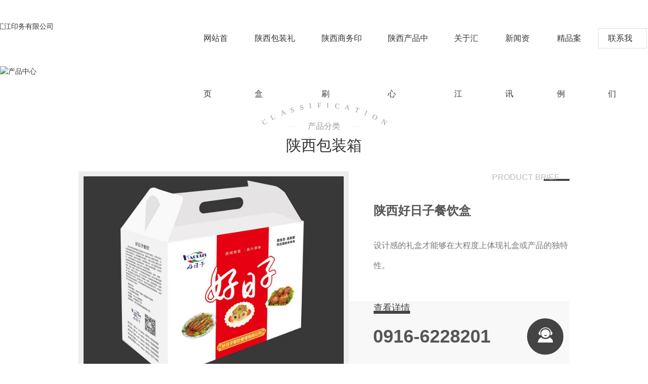

--- FILE ---
content_type: text/html; charset=utf-8
request_url: http://sxhjyw.cn/p2/shaanxi_index.html
body_size: 13185
content:
<!DOCTYPE html PUBLIC "-//W3C//DTD XHTML 1.0 Transitional//EN" "http://www.w3.org/TR/xhtml1/DTD/xhtml1-transitional.dtd">
<html xmlns="http://www.w3.org/1999/xhtml">
<head>
<meta http-equiv="Content-Type" content="text/html; charset=utf-8" />
<meta name="Copyright" content="All Rights Reserved btoe.cn" />
<meta http-equiv="X-UA-Compatible" content="IE=edge,chrome=1" />
<meta name="viewport" content="width=device-width, initial-scale=1">
<title>陕西站-陕西包装箱-陕西汇江印务有限公司</title>
<meta name="keywords" content="陕西包装箱" />
<meta name="description" content="" />
<link rel="canonical" href="http://www.sxhjyw.cn/"/>
<link href="/templates/pc_wjdh/css/css.css" rel="stylesheet" type="text/css" />
<link rel="stylesheet" href="/templates/pc_wjdh/css/bootstrap.min.css">
<link rel="stylesheet" href="/templates/pc_wjdh/css/swiper-3.4.2.min.css">
<link rel="stylesheet" type="text/css" media="screen" href="/templates/pc_wjdh/css/productHot.css" />
<script src="/templates/pc_wjdh/js/n/jquery.min.js"></script>
<p><span style="color: rgb(102, 102, 102); font-family: tahoma, PingFangSC, &quot;microsoft yahei ui&quot;, &quot;microsoft yahei&quot;, sans-serif; font-size: 14px; background-color: rgb(255, 255, 255);"></span><br/></p><meta name="baidu-site-verification" content="code-bKcR3WQNvo"/>

</head>

<body>
    <!-- hearder start -->
    <div class="box-nav" id="fixedNav">
        <div class="contents">
            <a href="/" class="logo">
                <img src="http://file.btoe.cn/image/uploadImage/wjdhCmsClient/277819525599623/20220725/c5ae56fc-f698-4627-86ea-5dac55addfae.png" alt="陕西汇江印务有限公司">
            </a>
            <ul class="nav"> 
                 
            <li class="m">
                
                <a href="/" class="mmm" title="网站首页">网站首页</a><i class="ne">home</i>
            </li>
            
            <li class="m">
                
                <a href="http://sxhjyw.cn/p1/shaanxi_index.html" class="mmm" title="陕西包装礼盒">陕西包装礼盒</a><i class="ne">Product</i>
                
            </li>
            
            <li class="m">
                
                <a href="http://sxhjyw.cn/p3/shaanxi_index.html" class="mmm" title="陕西商务印刷">陕西商务印刷</a><i class="ne">Product</i>
                
            </li>
            
            <li class="m">
                
                <a href="http://sxhjyw.cn/products/shaanxi_index.html" class="mmm" title="陕西产品中心">陕西产品中心</a><i class="ne">Product</i>
                
                <div class="sub  cp">
                    <div class="nav-con">
                        <ul class="navListimg"> 
                            
                            <li>
                                <i>01.</i>
                                <a href="http://sxhjyw.cn/p3/134.html" class="cond">陕西商务印刷</a>
                                <div class="tu">
                                    <a href="http://sxhjyw.cn/p3/134.html" class="img">
                                        <img src="https://file.btoe.cn//image/uploadImage/wjdhCmsClient/277819525599623/20220907/dc4d9fd7-5a59-45f3-aea9-f44adba445b2.JPG" alt="陕西商务印刷">
                                    </a>
                                </div>
                            </li>
                            
                            <li>
                                <i>02.</i>
                                <a href="http://sxhjyw.cn/p3/133.html" class="cond">陕西仙毫绿茶</a>
                                <div class="tu">
                                    <a href="http://sxhjyw.cn/p3/133.html" class="img">
                                        <img src="https://file.btoe.cn//image/uploadImage/wjdhCmsClient/277819525599623/20220907/d431bb0e-4095-40d2-aaad-bc55d2ae1fb8.JPG" alt="陕西仙毫绿茶">
                                    </a>
                                </div>
                            </li>
                            
                            <li>
                                <i>03.</i>
                                <a href="http://sxhjyw.cn/p3/132.html" class="cond">陕西盛世红梅</a>
                                <div class="tu">
                                    <a href="http://sxhjyw.cn/p3/132.html" class="img">
                                        <img src="https://file.btoe.cn//image/uploadImage/wjdhCmsClient/277819525599623/20220907/bdb0095a-d448-4689-9a17-d6d4089f4af8.jpg" alt="陕西盛世红梅">
                                    </a>
                                </div>
                            </li>
                            
                            <li>
                                <i>04.</i>
                                <a href="http://sxhjyw.cn/p3/131.html" class="cond">陕西商务印刷</a>
                                <div class="tu">
                                    <a href="http://sxhjyw.cn/p3/131.html" class="img">
                                        <img src="http://file.btoe.cn/image/uploadImage/wjdhCmsClient/277819525599623/20220907/4c03d00e-929b-412d-88f9-945665fb3e65.JPG" alt="陕西商务印刷">
                                    </a>
                                </div>
                            </li>
                            
                        </ul>
                            <ul class="navTitle">
                                
                                <li>
                                    <a href="http://sxhjyw.cn/p1/shaanxi_index.html" class="bdnav">陕西包装礼盒</a>
                                    <div class="secondnav">
                                        
                                        <a href="http://sxhjyw.cn/jplh/shaanxi_index.html" class="cond">陕西精品礼盒</a>
                                        
                                        <a href="http://sxhjyw.cn/kzh/shaanxi_index.html" class="cond">陕西卡纸盒</a>
                                        
                                        <a href="http://sxhjyw.cn/th/shaanxi_index.html" class="cond">陕西条盒</a>
                                        
                                        <a href="http://sxhjyw.cn/std/shaanxi_index.html" class="cond">陕西手提袋</a>
                                        
                                    </div>
                                </li>
                                
                                <li>
                                    <a href="http://sxhjyw.cn/p2/shaanxi_index.html" class="bdnav">陕西包装箱</a>
                                    <div class="secondnav">
                                        
                                        <a href="http://sxhjyw.cn/wlbzh/shaanxi_index.html" class="cond">陕西瓦棱包装盒</a>
                                        
                                        <a href="http://sxhjyw.cn/cx/shaanxi_index.html" class="cond">陕西彩箱</a>
                                        
                                        <a href="http://sxhjyw.cn/zx/shaanxi_index.html" class="cond">陕西纸箱</a>
                                        
                                    </div>
                                </li>
                                
                                <li>
                                    <a href="http://sxhjyw.cn/p3/shaanxi_index.html" class="bdnav">陕西商务印刷</a>
                                    <div class="secondnav">
                                        
                                    </div>
                                </li>
                                
                                <li>
                                    <a href="http://sxhjyw.cn/kdx/shaanxi_index.html" class="bdnav">陕西快递箱</a>
                                    <div class="secondnav">
                                        
                                    </div>
                                </li>
                                
                            </ul>
                            <div class="Online">
                                <a href="http://wpa.qq.com/msgrd?v=3&site=qq&menu=yes&uin=2901582085" class="sultat" title="在线咨询" target="_blank">在线咨询</a>
                            </div>
                    </div>
                </div>
                
            </li>
            
            <li class="m">
                
                <a href="http://sxhjyw.cn/about/" class="mmm" title="关于汇江">关于汇江</a><i class="ne">About</i>
                
            </li>
            
            <li class="m">
                
                <a href="http://sxhjyw.cn/news/" class="mmm" title="新闻资讯">新闻资讯</a><i class="ne">News</i>
                
                <div class="sub">
                    <div class="naversamll">
                        
                        <a href="http://sxhjyw.cn/meitibaodao/" class="eee" title="公司新闻">公司新闻</a>
                        
                        <a href="http://sxhjyw.cn/yyxw/" class="eee" title="行业资讯">行业资讯</a>
                        
                        <a href="http://sxhjyw.cn/questio/" class="eee" title="常见问题">常见问题</a>
                        
                    </div>
                </div>
                
            </li>
            
            <li class="m">
                
                <a href="http://sxhjyw.cn/case/" class="mmm" title="精品案例">精品案例</a><i class="ne">Case</i>
                
            </li>
            
            <li class="m">
                
                <a href="http://sxhjyw.cn/contact/" class="mmm" title="联系我们">联系我们</a><i class="ne">Contact</i>
                
                <div class="sub">
                    <div class="naversamll">
                        
                    </div>
                </div>
                
            </li>
            
            </ul>
        </div>
    </div><!-- mbanner -->
<div class="mbanner col-lg-12 col-md-12">
  <div class="row">
    
    <img src="http://file.btoe.cn/image/uploadImage/wjdhCmsClient/277819525599623/20220725/9c2c2f5d-b396-49b5-84b6-585cb3189a85.jpg" alt="产品中心">
    
  </div>
</div>
<div class="clearboth"></div>

    <div class="productHot1">
        <div class="productHot1Product">
            <div class="container">
                <div class="row">

                    <div class="productHot1title">
                        <h4>classification</h4>
                        <h5>
                            <span>产品分类</span>
                        </h5>
                        <h3>陕西包装箱</h3>
                    </div>
                    <div class="productHot1ProductTop">
						 
            
							<a href="http://sxhjyw.cn/cx/shaanxi_113.html" class="productHot1ProductTopImg">
									<i> <img src="https://file.btoe.cn//image/uploadImage/wjdhCmsClient/277819525599623/20220907/46fd1972-f8e8-433e-bafd-858974986914.jpg" alt="陕西好日子餐饮盒"></i>
								</a>
		
								<div class="productHot1ProductTopText">
									<span class="productHot1ProductTopTextZs"><i>Product Brief</i></span>
		
									<a href="http://sxhjyw.cn/cx/shaanxi_113.html" class="productHot1ProductTopTextNr">陕西好日子餐饮盒</a>
		
									<p>设计感的礼盒才能够在大程度上体现礼盒或产品的独特性。</p>
		
									<a href="http://sxhjyw.cn/cx/shaanxi_113.html" class="productHot1ProductTopTextMore"><i>查看详情</i></a>
		
		
		
									<div class="productHot1ProductTopTextTel">
										<i>0916-6228201</i>
										<a href="http://wpa.qq.com/msgrd?v=3&site=qq&menu=yes&uin=2901582085" target="_blank" title="咨询">
											<img src="/templates/pc_wjdh/img/productHot1ProductTopTextTel.png" alt="">
										</a>
									</div>
								</div>
					
                        


                    </div>

                    <div class="productHot1ProductBottom">
                        <ul>
							
							<li>
                                <a href="http://sxhjyw.cn/cx/shaanxi_112.html" class="productHot1ProductBottomImg">
                                    <img src="https://file.btoe.cn//image/uploadImage/wjdhCmsClient/277819525599623/20220907/a8f55857-74db-4306-b41d-0af6406b6cb8.jpg" alt="陕西草莓礼盒">
                                </a>

                                <a href="http://sxhjyw.cn/cx/shaanxi_112.html" class="productHot1ProductBottomText">
                                    <b>陕西草莓礼盒</b>
                                    <i>01</i>
                                </a>
                            </li>
							
							<li>
                                <a href="http://sxhjyw.cn/cx/shaanxi_111.html" class="productHot1ProductBottomImg">
                                    <img src="https://file.btoe.cn//image/uploadImage/wjdhCmsClient/277819525599623/20220907/2905666a-bf26-4199-9e6e-4b0145b73352.jpg" alt="陕西精品葡萄彩箱">
                                </a>

                                <a href="http://sxhjyw.cn/cx/shaanxi_111.html" class="productHot1ProductBottomText">
                                    <b>陕西精品葡萄彩箱</b>
                                    <i>02</i>
                                </a>
                            </li>
							
							<li>
                                <a href="http://sxhjyw.cn/cx/shaanxi_110.html" class="productHot1ProductBottomImg">
                                    <img src="http://file.btoe.cn/image/uploadImage/wjdhCmsClient/277819525599623/20220907/e38a69e6-1346-4e0c-9a8f-729d2fa66b12.jpg" alt="陕西樱桃包装礼盒">
                                </a>

                                <a href="http://sxhjyw.cn/cx/shaanxi_110.html" class="productHot1ProductBottomText">
                                    <b>陕西樱桃包装礼盒</b>
                                    <i>03</i>
                                </a>
                            </li>
							
							<li>
                                <a href="http://sxhjyw.cn/wlbzh/shaanxi_92.html" class="productHot1ProductBottomImg">
                                    <img src="https://file.btoe.cn//image/uploadImage/wjdhCmsClient/277819525599623/20220907/3ac4d03f-c283-44bc-ab7f-85d2bee5c6fc.jpg" alt="陕西黄金木耳包装盒">
                                </a>

                                <a href="http://sxhjyw.cn/wlbzh/shaanxi_92.html" class="productHot1ProductBottomText">
                                    <b>陕西黄金木耳包装盒</b>
                                    <i>04</i>
                                </a>
                            </li>
							
                           
                        </ul>
                    </div>
                </div>



            </div>
        </div>

        <div class="productHot1Reason">
            <div class="productHot1title">
                <h4>Advantagedisplay</h4>
                <h5>
                    <span>优势展示</span>
                </h5>
                <h3><a href="javascript:;" title="选择我们的优势">选择我们的优势</a></h3>
            </div>


            <div class="productHot1ReasonBox">

                <div class="productHot1ReasonListHd">
                    <ul>
					
					<li class="on">
                            <div class="productHot1ReasonListHdBox">
                                <div class="productHot1ReasonListHdL">
                                    <b>01</b>
                                    <span>实力经验</span>
                                </div>

                                <div class="productHot1ReasonListHdR">
                                    <i>
                                    </i>
                                </div>
                            </div>
                        </li>

					
					<li>
                            <div class="productHot1ReasonListHdBox">
                                <div class="productHot1ReasonListHdL">
                                    <b>02</b>
                                    <span>发展优势</span>
                                </div>

                                <div class="productHot1ReasonListHdR">
                                    <i>
                                    </i>
                                </div>
                            </div>
                        </li>
					
					<li>
                            <div class="productHot1ReasonListHdBox">
                                <div class="productHot1ReasonListHdL">
                                    <b>03</b>
                                    <span>售后服务</span>
                                </div>

                                <div class="productHot1ReasonListHdR">
                                    <i>
                                    </i>
                                </div>
                            </div>
                        </li>
					
					<li>
                            <div class="productHot1ReasonListHdBox">
                                <div class="productHot1ReasonListHdL">
                                    <b>04</b>
                                    <span>荣誉资质</span>
                                </div>

                                <div class="productHot1ReasonListHdR">
                                    <i>
                                    </i>
                                </div>
                            </div>
                        </li>
					
                     
                    </ul>

                    <div class="productHot1ReasonListHdJt">
                        <div class="productHot1ReasonListHdJtBox">
                            <div class="productHot1ReasonListHdJtL">&lt;</div>
                            <div class="productHot1ReasonListHdJtR">&gt;</div>
                        </div>
                    </div>
                </div>

                <div class="container">
                    <div class="row">
                        <div class="bd">
                            <div class="swiper-container">
                                <div class="swiper-wrapper">
									
									<div class="swiper-slide">
                                        <div class="productHot1ReasonList">
                                            <h3>实力经验</h3>
                                            <span>Advantagedisplay</span>
                                            <i></i>
                                            <p>
											  <p>我公司年印刷能力达500万色令，生产包装盒1200万件，复膜袋350万件业务覆盖陕西全省及周边省市县，与四百多家企业和单位建立了长期合作关系，公司经营规模位居陕南印刷包装企业前列。<br/></p>
											  
                                            </p>
                                            <em><img src="/templates/pc_wjdh/img/productHot1ReasonListTel.png" alt=""> <b>
                                                    0916-6228201</b>
                                                <b>13038473373</b></em>
                                            <a href="http://wpa.qq.com/msgrd?v=3&site=qq&menu=yes&uin=2901582085" target="_blank"> <img src="/templates/pc_wjdh/img/productHot1ProductTopTextTel.png" alt="在线咨询">
                                                在线咨询</a>
                                        </div>
                                    </div>
									
									<div class="swiper-slide">
                                        <div class="productHot1ReasonList">
                                            <h3>发展优势</h3>
                                            <span>Advantagedisplay</span>
                                            <i></i>
                                            <p>
											  <p>公司正在实施智能化包装印刷管控系统，依托电子商务平台，实现生产、材料采购、仓库、生产管理、销售管理、办公等ERP信息化管理和印刷油墨的智能化管控，发挥企业在设计、印刷、包装方面的综合优势。<br/></p>
											  
                                            </p>
                                            <em><img src="/templates/pc_wjdh/img/productHot1ReasonListTel.png" alt=""> <b>
                                                    0916-6228201</b>
                                                <b>13038473373</b></em>
                                            <a href="http://wpa.qq.com/msgrd?v=3&site=qq&menu=yes&uin=2901582085" target="_blank"> <img src="/templates/pc_wjdh/img/productHot1ProductTopTextTel.png" alt="在线咨询">
                                                在线咨询</a>
                                        </div>
                                    </div>
									
									<div class="swiper-slide">
                                        <div class="productHot1ReasonList">
                                            <h3>售后服务</h3>
                                            <span>Advantagedisplay</span>
                                            <i></i>
                                            <p>
											  <p>为了顺应时代的发展，我公司加大了信息化建设力度，引进信息化管理系统进行科学化管理，提高了产品质量、生产效率和管理能力，为顾客提供包装策划、设计服务，既扩大公司的服务范围，也提高了企业竞争力和经济效益。</p>
											  
                                            </p>
                                            <em><img src="/templates/pc_wjdh/img/productHot1ReasonListTel.png" alt=""> <b>
                                                    0916-6228201</b>
                                                <b>13038473373</b></em>
                                            <a href="http://wpa.qq.com/msgrd?v=3&site=qq&menu=yes&uin=2901582085" target="_blank"> <img src="/templates/pc_wjdh/img/productHot1ProductTopTextTel.png" alt="在线咨询">
                                                在线咨询</a>
                                        </div>
                                    </div>
									
									<div class="swiper-slide">
                                        <div class="productHot1ReasonList">
                                            <h3>荣誉资质</h3>
                                            <span>Advantagedisplay</span>
                                            <i></i>
                                            <p>
											  <p>是全省两家同时具备三种定点生产邮政用品资质的企业之一，荣获“西乡县农民工回乡创业示范户”称号，被陕西省企业质量管理中心评为“陕西省AAA 级信誉单位”。2014年被省、市工商局授予“守合同重信用企业”。<span style="white-space: pre;">	</span></p>
											  
                                            </p>
                                            <em><img src="/templates/pc_wjdh/img/productHot1ReasonListTel.png" alt=""> <b>
                                                    0916-6228201</b>
                                                <b>13038473373</b></em>
                                            <a href="http://wpa.qq.com/msgrd?v=3&site=qq&menu=yes&uin=2901582085" target="_blank"> <img src="/templates/pc_wjdh/img/productHot1ProductTopTextTel.png" alt="在线咨询">
                                                在线咨询</a>
                                        </div>
                                    </div>
									
                                    
                                </div>
                            </div>
                        </div>
                    </div>
                </div>

                <div class="productHot1ReasonBg">
                    <img src="/templates/pc_wjdh/img/productHot1ReasonImg.png" alt="">
                </div>

            </div>
        </div>

        <div class="productHot1Case">
            <div class="container">
                <div class="row">
                    <div class="productHot1title">
                        <h4>CLASSIFICATION</h4>
                        <h5>
                            <span>精彩展现</span>
                        </h5>
                        <h3><a href="http://sxhjyw.cn/case/" title="案例展示">案例展示</a></h3>
                    </div>

                    <div class="productHot1CaseBox">
                        <div class="productHot1CaseBoxTop">
							
							<a href="http://sxhjyw.cn/case/121.html" class="productHot1CaseBoxTopImg">
                                <img src="https://file.btoe.cn//image/uploadImage/wjdhCmsClient/277819525599623/20220907/4c03d00e-929b-412d-88f9-945665fb3e65.JPG" alt="精美绿茶包装盒">
                            </a>

                            <div class="productHot1CaseBoxText">
                                <h4><a href="http://sxhjyw.cn/case/121.html">精美绿茶包装盒</a></h4>
                                <p>精美绿茶包装盒展示</p>
                                <h5>Casepresentation</h5>
                            </div>
							
                            
                        </div>

                        <div class="productHot1CaseBoxBottom">
                            <ul>
								
								<li>
                                    <div class="productHot1CaseBoxContent">
                                        <a href="http://sxhjyw.cn/case/120.html" class="productHot1CaseBoxImg">
                                            <img src="https://file.btoe.cn//image/uploadImage/wjdhCmsClient/277819525599623/20220907/9450a1c1-015a-4439-bdca-76421f384f26.JPG" alt="精美红茶包装盒">
                                        </a>

                                        <div class="productHot1CaseBoxText">
                                            <a href="http://sxhjyw.cn/case/120.html" class="productHot1CaseBoxTextTitle">精美红茶包装盒</a>
                                            <a href="http://sxhjyw.cn/case/120.html" class="productHot1CaseBoxTextMore">more ></a>
                                        </div>
                                    </div>
                                </li>
								
								<li>
                                    <div class="productHot1CaseBoxContent">
                                        <a href="http://sxhjyw.cn/case/119.html" class="productHot1CaseBoxImg">
                                            <img src="https://file.btoe.cn//image/uploadImage/wjdhCmsClient/277819525599623/20220907/1f9a1309-3cad-4169-9ba4-1a71e3833537.jpg" alt="鹏翔仙毫精美包装盒">
                                        </a>

                                        <div class="productHot1CaseBoxText">
                                            <a href="http://sxhjyw.cn/case/119.html" class="productHot1CaseBoxTextTitle">鹏翔仙毫精美包装盒</a>
                                            <a href="http://sxhjyw.cn/case/119.html" class="productHot1CaseBoxTextMore">more ></a>
                                        </div>
                                    </div>
                                </li>
								
                                
                            </ul>
                        </div>
                    </div>

                </div>
            </div>
        </div>

        <div class="productHot1Message">
            <div class="container">
                <div class="row">
                    <div class="productHot1MessageBox">
                        <div class="productHot1MessageL">
                            <h4>周全的售后服务</h4>
                            <p>售后服务团队为您提供一对一的咨询服务 为您赢得更多回头顾客！</p>
                            <div class="productHot1MessageLCenter">
                                <div class="productHot1MessageLCenterl">
                                    TEL：<b>0916-6228201</b>
                                </div>
                                <div class="productHot1MessageLCenterr">
                                    <a href="http://wpa.qq.com/msgrd?v=3&site=qq&menu=yes&uin=2901582085" target="_blank"><img src="/templates/pc_wjdh/img/productHot1MessageLCenterr.png" alt="咨询"></a>
                                </div>
                            </div>
                        </div>
                        <div class="productHot1MessageR">
                            <ul>
                                <li>
                                    <b class="productHot1MessageRNameBox">
                                        <i></i>
                                        <input type="text" class="productHot1MessageRName" value="" placeholder="姓名">
                                    </b>

                                    <b class="productHot1MessageRTelBox">
                                        <i></i>
                                        <input type="text" class="productHot1MessageRTel" value="" placeholder="电话">
                                    </b>
                                </li>

                                <li>
                                    <b class="productHot1MessageRConentBox">
                                        <i></i>
                                        <textarea class="productHot1MessageRConent" placeholder="留言">
                                        </textarea>
                                    </b>
                                </li>

                                <li>
                                    <b class="productHot1MessageRQrcodeBox">
                                        <i></i>
                                        <input type="text" class="productHot1MessageRQrText" value="" placeholder="验证码">
                                        <img src="/api/message.ashx?action=code" alt=""
                                            class="productHot1MessageRQrcodeBoxCODE">
                                    </b>
                                    <button class="productHot1MessageRBth">在线提交</button>
                                </li>
                            </ul>
                        </div>
                    </div>
                </div>
            </div>
        </div>

        <div class="productHot1News">
            <div class="container">
                <div class="row">
                    <div class="productHot1title">
                        <h4>NewsCenter</h4>
                        <h5>
                            <span>新闻展示</span>
                        </h5>
                        <h3><a href="http://sxhjyw.cn/news/" title="资讯中心">资讯中心</a></h3>
                    </div>
                </div>
            </div>

            <div class="productHot1NewsBox">
                <div class="container">
                    <div class="row">
                        <div class="swiper-container">
                            <ul class="swiper-wrapper">
								 
								<li class="swiper-slide">
                                    <div class="productHot1NewsBoxCenter">
                                        <a href="http://sxhjyw.cn/meitibaodao/179.html" class="productHot1NewsL">
                                            <img src="http://file.btoe.cn/image/uploadImage/wjdhCmsClient/277819525599623/20221227/66efefe1-3253-4a84-9e48-dbc510fff1f7.jpg" alt="精美陕西礼品盒定制：打造与众不同的礼赞方式">
                                        </a>

                                        <a href="http://sxhjyw.cn/meitibaodao/179.html" class="productHot1NewsR">
                                            <i>精美陕西礼品盒定制：打造与众不同的礼赞方式</i>
                                            <span>陕西作为中国历史悠久的省份之一，以其丰富的文化遗产和独特的风土人情而闻名。在这片古老而美丽的土地上，有一种与众不同的礼赞方式——精美陕西礼品盒定制。每个人都喜欢收到贴心的礼物，它们不仅代表着送礼者对我们的关爱，更是传递情感和祝福的载体。而传统的陕西礼品盒则将这份关怀与陕西的文化韵味相结合，打造出独具特色的礼赞方式。陕西</span>
                                        </a>
                                    </div>

                                    <em>2023-11-02</em>
                                </li>
								
								<li class="swiper-slide">
                                    <div class="productHot1NewsBoxCenter">
                                        <a href="http://sxhjyw.cn/yyxw/163.html" class="productHot1NewsL">
                                            <img src="http://file.btoe.cn/image/uploadImage/wjdhCmsClient/277819525599623/20220906/390b7d83-4f7c-4857-8a16-fe1795483e51.JPG" alt="书刊印刷如何根据用途来选择合适的纸张">
                                        </a>

                                        <a href="http://sxhjyw.cn/yyxw/163.html" class="productHot1NewsR">
                                            <i>书刊印刷如何根据用途来选择合适的纸张</i>
                                            <span>汇江印务小编为您详细介绍下~陕西书刊印刷产品是我们日常生活当中必不可少的读物，而相对于书刊印刷来说，大家接触到更多的还是书刊印刷产品，但是我们可以在日常生活当中了解更多关于书籍印刷产品小知识，南京印刷公司告诉您其中不同书刊所选择的印刷纸张也是不同的，里面可是大有学问的，常见书刊印刷主要包括：法律、财经、杂志、历史等等，</span>
                                        </a>
                                    </div>

                                    <em>2023-05-24</em>
                                </li>
								
								<li class="swiper-slide">
                                    <div class="productHot1NewsBoxCenter">
                                        <a href="http://sxhjyw.cn/yyxw/162.html" class="productHot1NewsL">
                                            <img src="http://file.btoe.cn/image/uploadImage/wjdhCmsClient/277819525599623/20221227/66efefe1-3253-4a84-9e48-dbc510fff1f7.jpg" alt="书刊印刷出现多张纸如何处理与解决">
                                        </a>

                                        <a href="http://sxhjyw.cn/yyxw/162.html" class="productHot1NewsR">
                                            <i>书刊印刷出现多张纸如何处理与解决</i>
                                            <span>汇江印务小编给您详细讲解下关于陕西书刊印刷的行业资讯~在印刷厂工作中时常会出现双张或多张纸夹带的问题让人很是头疼，那么这些问题都是怎么造成的呢?有没有什么解决方法?1、分纸吸嘴离纸边太近，甚至超出纸边，或者纸张堆装不齐、纸张裁切尺寸不一致，而导致多张纸同时被分纸吸嘴吸起。解决方法：印刷中前者通过调节分纸器的前后位置，增</span>
                                        </a>
                                    </div>

                                    <em>2023-04-26</em>
                                </li>
								
								<li class="swiper-slide">
                                    <div class="productHot1NewsBoxCenter">
                                        <a href="http://sxhjyw.cn/yyxw/161.html" class="productHot1NewsL">
                                            <img src="http://file.btoe.cn/image/uploadImage/wjdhCmsClient/277819525599623/20221227/2fde6337-b0a8-4ca8-ba02-3d95137b1ae5.jpg" alt="书刊印刷将来会有什么样的发展">
                                        </a>

                                        <a href="http://sxhjyw.cn/yyxw/161.html" class="productHot1NewsR">
                                            <i>书刊印刷将来会有什么样的发展</i>
                                            <span>陕西汇江印务有限公司专注于书刊印刷，礼品盒包装,包装定制 等等的专业厂家，大家一起来了解下~书刊是现在人们对文明形象的象征，也是科技发展的阶梯，书刊印刷从诞生，再到发展史，也是人们对科技不断的发现、不断创新的历史。书刊印刷经过长久的发展和..，现从品种、印数和质量都达到了非常高的水平。那么，令人费解的是，经过近几十年的</span>
                                        </a>
                                    </div>

                                    <em>2023-03-25</em>
                                </li>
								
								<li class="swiper-slide">
                                    <div class="productHot1NewsBoxCenter">
                                        <a href="http://sxhjyw.cn/yyxw/160.html" class="productHot1NewsL">
                                            <img src="http://file.btoe.cn/image/uploadImage/wjdhCmsClient/277819525599623/20221227/c3c802b2-6c3b-4335-8331-5665e7f933cd.jpg" alt="包装盒定制使用哪种材质比较好">
                                        </a>

                                        <a href="http://sxhjyw.cn/yyxw/160.html" class="productHot1NewsR">
                                            <i>包装盒定制使用哪种材质比较好</i>
                                            <span>包装在各行业包装领域已广为人知,汇江印务小编为各位详细介绍下~包装盒定制厂的业内人士指出，纸制食品定制是目后人们运用的绿色包装。在节能、节省资源、方面有着很多优越性。很多精巧的。不同盒型的、印刷精巧的陕西包装盒看起来会十分的粗劣，有专门搜集食品陕西包装盒定制的喜好者会专门的珍藏起来，而这些包装盒对身材是没有任何不利影响</span>
                                        </a>
                                    </div>

                                    <em>2023-02-20</em>
                                </li>
								
								<li class="swiper-slide">
                                    <div class="productHot1NewsBoxCenter">
                                        <a href="http://sxhjyw.cn/yyxw/159.html" class="productHot1NewsL">
                                            <img src="http://file.btoe.cn/image/uploadImage/wjdhCmsClient/277819525599623/20221227/04fab0e7-f885-43b8-8b8a-139810ca7dbe.jpg" alt="礼品盒设计要以创新为主来达到宣传目的">
                                        </a>

                                        <a href="http://sxhjyw.cn/yyxw/159.html" class="productHot1NewsR">
                                            <i>礼品盒设计要以创新为主来达到宣传目的</i>
                                            <span>礼尚往来是从古至今延续下来的交流的方式，陕西汇江印务小编关于送礼必不可少的礼品盒行业咨询，接下来为大家一一讲解下~现在市面上各种各样的产品是越来越注重包装，大家也是发现了包装越精美越..的产品，它的价格也是更加的昂贵，所以很多企业也是看中了这一点，对于礼品包装盒设计也是非常重视的。生产的礼品包装盒，它是受到了很多企业的</span>
                                        </a>
                                    </div>

                                    <em>2022-12-27</em>
                                </li>
								
                                
                            </ul>

                            <div class="productHot1NewsBoxL">prve</div>
                            <div class="productHot1NewsBoxR">next</div>
                        </div>

                        
                    </div>
                </div>
            </div>
        </div>

        <div class="productHot1recommend">
            <div class="container">
                <div class="row">
                    <div class="productHot1title">
                        <h4>recommendation</h4>
                        <h5>
                            <span>推荐产品</span>
                        </h5>
                        <h3><a href="http://sxhjyw.cn/products/shaanxi_index.html" title="相关推荐">相关推荐</a></h3>
                    </div>

                    <div class="productHot1recommendBox">
                        <div class="productHot1recommendBoxL">prve</div>
                        <div class="productHot1recommendBoxR">next</div>
                        <div class="swiper-container">
                            <ul class="swiper-wrapper">
								
								<li class="swiper-slide">
                                    <a href="http://sxhjyw.cn/cx/shaanxi_113.html" class="productHot1recommendBoxImg">
                                        <img src="https://file.btoe.cn//image/uploadImage/wjdhCmsClient/277819525599623/20220907/46fd1972-f8e8-433e-bafd-858974986914.jpg" alt="陕西好日子餐饮盒">
                                    </a>
                                    <a href="http://sxhjyw.cn/cx/shaanxi_113.html" class="productHot1recommendBoxText">
                                        <b class="productHot1recommendTextL">
                                            <i>陕西好日子餐饮盒</i>
                                            <span>Relevant recomment</span>
                                        </b>
                                        <b class="productHot1recommendTextR"></b>
                                    </a>
                                </li>
								
								<li class="swiper-slide">
                                    <a href="http://sxhjyw.cn/cx/shaanxi_112.html" class="productHot1recommendBoxImg">
                                        <img src="https://file.btoe.cn//image/uploadImage/wjdhCmsClient/277819525599623/20220907/a8f55857-74db-4306-b41d-0af6406b6cb8.jpg" alt="陕西草莓礼盒">
                                    </a>
                                    <a href="http://sxhjyw.cn/cx/shaanxi_112.html" class="productHot1recommendBoxText">
                                        <b class="productHot1recommendTextL">
                                            <i>陕西草莓礼盒</i>
                                            <span>Relevant recomment</span>
                                        </b>
                                        <b class="productHot1recommendTextR"></b>
                                    </a>
                                </li>
								
								<li class="swiper-slide">
                                    <a href="http://sxhjyw.cn/cx/shaanxi_111.html" class="productHot1recommendBoxImg">
                                        <img src="https://file.btoe.cn//image/uploadImage/wjdhCmsClient/277819525599623/20220907/2905666a-bf26-4199-9e6e-4b0145b73352.jpg" alt="陕西精品葡萄彩箱">
                                    </a>
                                    <a href="http://sxhjyw.cn/cx/shaanxi_111.html" class="productHot1recommendBoxText">
                                        <b class="productHot1recommendTextL">
                                            <i>陕西精品葡萄彩箱</i>
                                            <span>Relevant recomment</span>
                                        </b>
                                        <b class="productHot1recommendTextR"></b>
                                    </a>
                                </li>
								
								<li class="swiper-slide">
                                    <a href="http://sxhjyw.cn/cx/shaanxi_110.html" class="productHot1recommendBoxImg">
                                        <img src="http://file.btoe.cn/image/uploadImage/wjdhCmsClient/277819525599623/20220907/e38a69e6-1346-4e0c-9a8f-729d2fa66b12.jpg" alt="陕西樱桃包装礼盒">
                                    </a>
                                    <a href="http://sxhjyw.cn/cx/shaanxi_110.html" class="productHot1recommendBoxText">
                                        <b class="productHot1recommendTextL">
                                            <i>陕西樱桃包装礼盒</i>
                                            <span>Relevant recomment</span>
                                        </b>
                                        <b class="productHot1recommendTextR"></b>
                                    </a>
                                </li>
								
								<li class="swiper-slide">
                                    <a href="http://sxhjyw.cn/wlbzh/shaanxi_92.html" class="productHot1recommendBoxImg">
                                        <img src="https://file.btoe.cn//image/uploadImage/wjdhCmsClient/277819525599623/20220907/3ac4d03f-c283-44bc-ab7f-85d2bee5c6fc.jpg" alt="陕西黄金木耳包装盒">
                                    </a>
                                    <a href="http://sxhjyw.cn/wlbzh/shaanxi_92.html" class="productHot1recommendBoxText">
                                        <b class="productHot1recommendTextL">
                                            <i>陕西黄金木耳包装盒</i>
                                            <span>Relevant recomment</span>
                                        </b>
                                        <b class="productHot1recommendTextR"></b>
                                    </a>
                                </li>
								
                              
                            </ul> 
                        </div>
                    </div>
                </div>
            </div>
        </div>
        


    </div>




    <script src="/templates/pc_wjdh/js/n/jquery.SuperSlide.2.1.3.js"></script>
    <script src="/templates/pc_wjdh/js/n/swiper-3.4.2.min.js"></script>
    <script src="/templates/pc_wjdh/js/n/productHot.js"></script>
    <script src="/templates/pc_wjdh/js/n/WJDH_common.js"></script>
<script src="/templates/pc_wjdh/js/n/color.js?color=#0599F3&rgba=5,153,243"></script>
   <!-- footer -->
    <div class="footer">
        <div class="contents">
            <div class="warp">
                <ul class="aside">
                    <li>
                        <i>公司电话：</i>
                        <b>0916-6228201</b>
                    </li>
                    <li>
                        <i>公司邮箱：</i>
                        <span>2901582085@qq.com</span>
                    </li>
                    <li>
                        <i>公司地址：</i>
                        <p>陕西省汉中市西乡县城南食品工业园</p>
                    </li>
                </ul>
                <div class="FOM">
                    <div class="n"><input type="text" placeholder="姓名：" id="name"></div>
                    <div class="n"><input type="text" placeholder="电话" id="tel"></div>
                    <div class="n"><textarea placeholder="留言" id="content"></textarea></div>
                    <div class="n"><input type="text" placeholder="输入验证码" id="codeText"> <img
                            src="/api/message.ashx?action=code" alt="img" id="imgCode"></div>
                    <div id="btn">在线提交</div>
                </div>
            </div>
            <div class="boxers">
                <ul class="lists">
                    <li>
                        <p>产品中心</p>
                        <div class="er">
                            
<a href="http://sxhjyw.cn/p1/shaanxi_index.html" title="陕西包装礼盒">陕西包装礼盒</a>

<a href="http://sxhjyw.cn/p2/shaanxi_index.html" title="陕西包装箱">陕西包装箱</a>

<a href="http://sxhjyw.cn/p3/shaanxi_index.html" title="陕西商务印刷">陕西商务印刷</a>

<a href="http://sxhjyw.cn/kdx/shaanxi_index.html" title="陕西快递箱">陕西快递箱</a>

                        </div>
                    </li>
                    <li>
                        <p>直通车</p>
                        <div class="er">
                            
<a href="www.jinxingtong88.com" title="铜瓦定制厂家">铜瓦定制厂家</a>

<a href="http://www.xahyljj.cn/" title="陕西沙发定制">陕西沙发定制</a>

<a href="http://www.sxhjyw.cn/p3/" title="陕西书刊印刷厂">陕西书刊印刷厂</a>

<a href="http://www.sxhjyw.cn/p3/" title="陕西商务承印厂家">陕西商务承印厂家</a>

                        </div>
                    </li>
                    <li>
                        <p>关于我们</p>
                        <div class="er">
                            
 <a href="http://sxhjyw.cn/aboutus/" title="公司简介">公司简介</a>
 
 <a href="http://sxhjyw.cn/album/" title="企业相册">企业相册</a>
 
 <a href="http://sxhjyw.cn/honor/" title="荣誉资质">荣誉资质</a>
 
                        </div>
                    </li>
                    <li>
                        <p>新闻中心</p>
                        <div class="er">
                             
 <a href="http://sxhjyw.cn/meitibaodao/" title="公司新闻">公司新闻</a>
 
 <a href="http://sxhjyw.cn/yyxw/" title="行业资讯">行业资讯</a>
 
 <a href="http://sxhjyw.cn/questio/" title="常见问题">常见问题</a>
 
 <a href="http://sxhjyw.cn/aktuelle/" title="时事聚焦">时事聚焦</a>
 
                        </div>
                    </li>
                </ul>
                <div class="plaet">
                    <div class="art">
                        <div class="list">
                            <img src="http://file.btoe.cn/image/uploadImage/wjdhCmsClient/277819525599623/20220907/822a4874-3830-4264-b07d-222fffee54bf.jpg" alt="img">
                            <i>微信二维码</i>
                        </div>
                        <div class="list">
                           <p><img src="https://file.btoe.cn//image/uploadImage/wjdhCmsClient/277819525599623/20220907/822a4874-3830-4264-b07d-222fffee54bf.jpg"/><br/></p>
                            <i>微信二维码</i>
                        </div>
                    </div>
                    <div class="rong">
                        <a href="http://sxhjyw.cn/honor/" class="img">
                            
<img src="https://file.btoe.cn//image/uploadImage/wjdhCmsClient/277819525599623/20220907/d58332b0-6076-4def-99f0-a27ce9d62f35.jpg" alt="营业执照">

                        </a>
                        <a href="http://sxhjyw.cn/honor/" class="cond">营业执照</a>
                    </div>
                </div>
            </div>
            <div class="ban">
                <div class="aside">
                    <p>Copyright ©  陕西汇江印务有限公司   版权所有  备案号：<a href="https://beian.miit.gov.cn" target="_blank" title="陕ICP备2022005656号-1" rel="nofollow">陕ICP备2022005656号-1</a> <a href="/rss.xml" title="RSS">RSS</a> |  <a href="/sitemap.xml" title="XML">XML</a> | <a href="/sitemap.html" title="网站地图">网站地图</a></p>
                    <div class="copy">
                        <p>技术支持：<script src="/api/message.ashx?action=jjzc"></script></p>
                        <div class="UrbansubstationBox">城市分站
                            <div class="Urbansubstation">
                                <div class="UrbansubstationBoxCenter">
                                    <a href="/city.html" title="城市分站" class="Urbansubstationfenzhan">城市分站</a>
                                    <div class="cxfnbox">
                                        &nbsp;&nbsp;<a href="/city_shaanxi/" title="陕西" class="wjdh_city">陕西</a>&nbsp;&nbsp;<a href="/city_hanzhong/" title="汉中" class="wjdh_city">汉中</a>
                                    </div>
                                </div>
                            </div>
                        </div> 
                    </div>
                </div>
                <div class="tu">
                     <a href="http://www.wjdhcms.com" target="_blank" rel="external nofollow" title=""><img class="wjdh-ico1" src="http://file.btoe.cn/upload/5.png" width="99px" height="18px" title="万家灯火" alt="万家灯火"></a>&nbsp;
            <a href="http://trust.wjdhcms.com/#/pc?url=http://www.sxhjyw.cn/" target="_blank" rel="external nofollow"><img  class="wjdh-ico2" src=http://img.dlwjdh.com/upload/trust/1.png></a>&nbsp;
            
                </div>
            </div>
        </div>
    </div>


    <!--全局使用js，请放于footer-->
    <script src="/templates/pc_wjdh/js/nav.js"></script>
	
	<script type="text/javascript" src="//liuliangapi.dlwx369.com/js/tongji.js?siteid=277819525599621-001&source=1"></script><script type="text/javascript" src="http://api.btoe.cn/cms/277819525599621/kefu.js?color=0599F3"></script>
<script src="/templates/pc_wjdh/js/n/base.js" type="text/javascript" charset="utf-8"></script>


</body>

</html>

--- FILE ---
content_type: text/css
request_url: http://sxhjyw.cn/templates/pc_wjdh/css/css.css
body_size: 5269
content:
@charset "utf-8"; 
/*-----------------------------------------------------------*/
/*copyright by 动力无限 www.btoe.cn*/
/*邮箱 btoe@btoe.cn*/
/*合作电话 400-0599-360*/
/*版权所有违者必究*/
/*-----------------------------------------------------------*/
/*Generated by wjdhcms 3.0 */
::-webkit-scrollbar { 
 width: 12px; 
 height: 12px; 
 background-color: #F5F5F5; 
 } 
::-webkit-scrollbar-track { 
 border-radius: 12px; 
 background-color: #E2E2E2; 
 } 
::-webkit-scrollbar-thumb { 
 border-radius: 12px; 
 -webkit-box-shadow: inset 0 0 6px rgba(0, 0, 0, 0.3); 
 box-shadow: inset 0 0 6px rgba(0, 0, 0, 0.3); 
 background-color: #555; 
 } 
::selection { 
 background-color: #0599f3; 
 color: #fff; 
 } 
::-moz-selection { 
 background-color: #0599f3; 
 color: #fff; 
 } 
::-webkit-selection { 
 background-color: #0599f3; 
 color: #fff; 
 } 
#wjdh-kefu .wjdh-kefu-qq p,
#wjdh-kefu .wjdh-kefu-qq a,
#wjdh-kefu .wjdh-kefu-tel p,
#wjdh-kefu .wjdh-kefu-tel img,
#wjdh-kefu .wjdh-kefu-erweima img { 
 box-sizing: content-box; 
 } 
* { 
 padding: 0; 
 margin: 0; 
 font-family: 'Microsoft YaHei', arial, helvetica, clean, sans-serif; 
 } 
body { 
 font: 14px/1.231 'Microsoft YaHei', arial, helvetica, clean, sans-serif; 
 color: #333; 
 margin: 0; 
 line-height: 1.5; 
 font-size: 14px; 
 max-width: 1920px; 
 margin: 0 auto !important; 
 } 
*:before,
*:after { 
 box-sizing: content-box; 
 } 
:focus { 
 outline: 1; 
 } 
article,
aside,
canvas,
details,
figcaption,
figure,
footer,
header,
hgroup,
menu,
nav,
section,
summary { 
 display: block; 
 } 
a { 
 color: #333; 
 text-decoration: none; 
 } 
a:link,
a:hover,
a:active,
a:visited { 
 text-decoration: none; 
 } 
ins { 
 background-color: #ff9; 
 color: #000; 
 text-decoration: none; 
 } 
mark { 
 background-color: #ff9; 
 color: #000; 
 font-style: italic; 
 font-weight: bold; 
 } 
del { 
 text-decoration: line-through; 
 } 
table { 
 border-collapse: collapse; 
 border-spacing: 0; 
 } 
hr { 
 display: block; 
 height: 1px; 
 border: 0; 
 border-top: 1px solid #cccccc; 
 margin: 1em 0; 
 padding: 0; 
 } 
input,
select { 
 vertical-align: middle; 
 } 
li,
ul { 
 list-style-type: none; 
 } 
img { 
 border: none; 
 } 
input,
textarea { 
 outline: 0; 
 border: 0; 
 resize: none; 
 } 
h1,
h2,
h3,
h4,
h5,
h6,
dl,
dd,
dt,
i,
em { 
 font-weight: normal; 
 font-style: normal; 
 } 
.webqq_ewm { 
 box-sizing: content-box; 
 } 
.fixedNav { 
 position: fixed !important; 
 top: 0px !important; 
 left: 0px; 
 width: 100%; 
 z-index: 100000 !important; 
 box-shadow: 0px 10px 12px rgba(0, 0, 0, 0.1); 
 background-color: #fff !important; 
 } 
.fixedNav .cp { 
 top: 110px !important; 
 } 
html { 
 cursor: url(../images/cur.png), default; 
 } 
a { 
 cursor: url(../images/Acur.png), default; 
 } 
textarea { 
 animation: animated 1s infinite; 
 -moz-animation: animated 1s infinite; 
 -webkit-animation: animated 1s infinite; 
 -o-animation: animated 1s infinite; 
 } 
input[type="text"] { 
 animation: animated 1s infinite; 
 -moz-animation: animated 1s infinite; 
 -webkit-animation: animated 1s infinite; 
 -o-animation: animated 1s infinite; 
 } 
input[type="button"] { 
 cursor: url(../images/Acur.png), default !important; 
 } 
input,
button { 
 outline: none; 
 } 
@keyframes animated { 
 0% { 
 cursor: url('../images/Pcuro1.png'), auto; 
 } 
 8.8% { 
 cursor: url('../images/Pcuro2.png'), auto; 
 } 
 17.6% { 
 cursor: url('../images/Pcuro3.png'), auto; 
 } 
 26.4% { 
 cursor: url('../images/Pcuro4.png'), auto; 
 } 
 35.2% { 
 cursor: url('../images/Pcuro5.png'), auto; 
 } 
 44% { 
 cursor: url('../images/Pcuro6.png'), auto; 
 } 
 52.8% { 
 cursor: url('../images/Pcuro7.png'), auto; 
 } 
 61.6% { 
 cursor: url('../images/Pcuro8.png'), auto; 
 } 
 70.4% { 
 cursor: url('../images/Pcuro9.png'), auto; 
 } 
 79.2% { 
 cursor: url('../images/Pcuro10.png'), auto; 
 } 
 88% { 
 cursor: url('../images/Pcuro11.png'), auto; 
 } 
 100% { 
 cursor: url('../images/Pcuro12.png'), auto; 
 } 
 } 
.wjdh-ico1,
.wjdh-ico2 { 
 vertical-align: middle; 
 } 
/* xunpan S */
.container1 { 
 height: auto; 
 margin: 0 auto; 
 } 
.topxunpan { 
 text-align: left; 
 box-sizing: border-box; 
 height: 30px; 
 width: 160px; 
 margin: 15px 0 0; 
 } 
.topxunpan > i { 
 display: block; 
 width: 65px; 
 height: 65px; 
 margin: 18px auto 10px; 
 } 
.topxunpan .xp { 
 position: relative; 
 color: #fff; 
 font-size: 16px; 
 line-height: 30px; 
 cursor: pointer; 
 } 
.topxunpan .xp img { 
 vertical-align: middle; 
 } 
.topxunpan .rx img { 
 vertical-align: middle; 
 margin-right: 5px; 
 } 
.topxunpan .xp i { 
 color: #fff; 
 } 
.topxunpan .xp #xunpantip { 
 z-index: 999; 
 position: absolute; 
 top: 35px !important; 
 left: 50%; 
 width: 180px; 
 height: 30px; 
 line-height: 30px; 
 text-align: center; 
 color: #0599f3; 
 font-size: 14px; 
 -webkit-transform: translateX(-50%) scale(0); 
 -moz-transform: translateX(-50%) scale(0); 
 -o-transform: translateX(-50%) scale(0); 
 -ms-transform: translateX(-50%) scale(0); 
 transform: translateX(-50%) scale(0); 
 -webkit-transition: transform 0.4s, opacity 0.4s; 
 -moz-transition: transform 0.4s, opacity 0.4s; 
 -o-transition: transform 0.4s, opacity 0.4s; 
 -ms-transition: transform 0.4s, opacity 0.4s; 
 transition: transform 0.4s, opacity 0.4s; 
 background-color: #fff; 
 border-radius: 4px; 
 opacity: 0; 
 font-weight: bold; 
 } 
.topxunpan .xp #xunpantip::after { 
 content: ''; 
 position: absolute; 
 top: -16px; 
 left: 50%; 
 width: 0; 
 height: 0; 
 -webkit-transform: translateX(-50%); 
 -moz-transform: translateX(-50%); 
 -o-transform: translateX(-50%); 
 -ms-transform: translateX(-50%); 
 transform: translateX(-50%); 
 border: 8px solid transparent; 
 border-bottom-color: #fff; 
 } 
.topxunpan .xp #xunpantip.xunpantextactive { 
 -webkit-transform: translateX(-50%) scale(1); 
 -moz-transform: translateX(-50%) scale(1); 
 -o-transform: translateX(-50%) scale(1); 
 -ms-transform: translateX(-50%) scale(1); 
 transform: translateX(-50%) scale(1); 
 opacity: 1; 
 } 
.xcConfirm .xc_layer { 
 position: fixed; 
 top: 0; 
 left: 0; 
 width: 100%; 
 height: 0%; 
 background-color: #666666; 
 opacity: 0.5; 
 transition: 0.3s; 
 z-index: 2147000000; 
 } 
.xcConfirm .popBox { 
 position: fixed; 
 left: 50%; 
 top: 50%; 
 background-color: #ffffff; 
 z-index: 2147000001; 
 width: 10px; 
 height: 0px; 
 margin-left: -285px; 
 margin-top: -150px; 
 border-radius: 5px; 
 font-weight: bold; 
 color: #535e66; 
 transition: 0.3s; 
 overflow: hidden; 
 } 
.xcConfirm .popBox .ttBox { 
 height: 30px; 
 line-height: 30px; 
 padding: 14px 30px; 
 border-bottom: solid 1px #eef0f1; 
 height: 59px; 
 box-sizing: border-box; 
 } 
.xcConfirm .popBox .ttBox .tt { 
 font-size: 18px; 
 display: block; 
 float: left; 
 height: 30px; 
 position: relative; 
 } 
.xcConfirm .popBox .txtBox { 
 margin: 40px 68px; 
 height: 68px; 
 overflow: hidden; 
 } 
.xcConfirm .popBox .txtBox p { 
 height: 68px; 
 margin-top: 16px; 
 line-height: 26px; 
 overflow-x: hidden; 
 overflow-y: auto; 
 } 
.xcConfirm .popBox .txtBox p input { 
 width: 364px; 
 height: 30px; 
 border: solid 1px #eef0f1; 
 font-size: 18px; 
 margin-top: 6px; 
 } 
.xcConfirm .popBox .btnArea { 
 border-top: solid 1px #eef0f1; 
 } 
.xcConfirm .popBox .btnGroup { 
 float: right; 
 } 
.xcConfirm .popBox .btnGroup .sgBtn { 
 margin-top: 14px; 
 margin-right: 10px; 
 } 
.xcConfirm .popBox .sgBtn { 
 display: block; 
 cursor: pointer; 
 float: left; 
 width: 95px; 
 height: 35px; 
 line-height: 35px; 
 text-align: center; 
 color: #FFFFFF; 
 border-radius: 5px; 
 } 
.xcConfirm .popBox .sgBtn.ok { 
 color: #FFFFFF; 
 position: relative; 
 z-index: 1; 
 display: block; 
 text-align: center; 
 overflow: hidden; 
 -webkit-transition: background-color 0.6s, color 0.3s; 
 transition: background-color 0.6s, color 0.3s; 
 box-sizing: border-box; 
 border: none; 
 background-color: #0599f3; 
 cursor: pointer; 
 } 
.xcConfirm .popBox .sgBtn.ok::before { 
 content: ''; 
 position: absolute; 
 top: 0; 
 left: 0; 
 width: 100%; 
 height: 100%; 
 border: 2px solid #0599f3; 
 z-index: -1; 
 border-radius: inherit; 
 opacity: 0; 
 -webkit-transform: scale3d(0.6, 0.6, 1); 
 transform: scale3d(0.6, 0.6, 1); 
 -webkit-transition: -webkit-transform 0.3s, opacity 0.3s; 
 transition: transform 0.3s, opacity 0.3s; 
 -webkit-transition-timing-function: cubic-bezier(0.75, 0, 0.125, 1); 
 transition-timing-function: cubic-bezier(0.75, 0, 0.125, 1); 
 box-sizing: border-box; 
 } 
.xcConfirm .popBox .sgBtn.ok:hover { 
 color: #0599f3; 
 background-color: #fff; 
 } 
.xcConfirm .popBox .sgBtn.ok:hover::before { 
 -webkit-transform: scale3d(1, 1, 1); 
 transform: scale3d(1, 1, 1); 
 opacity: 1; 
 } 
.xcConfirm .popBox .sgBtn.cancel { 
 background-color: #546a79; 
 color: #FFFFFF; 
 } 
.xcConfirm { 
 transition: 0.7s; 
 } 
.xcConfirm .openh { 
 height: 100%; 
 } 
.xcConfirm .openw1 { 
 width: 511px; 
 } 
.xcConfirm .openw { 
 height: 275px; 
 } 
.UrbansubstationBox { 
 display: inline-block; 
 position: relative; 
 font-size: 14px; 
 color: #888; 
 line-height: 30px; 
 margin: 0 15px; 
 } 
.Urbansubstation { 
 position: absolute; 
 bottom: 30px; 
 left: -50%; 
 transform: translateX(-25%); 
 background: #f8f8f8; 
 width: 0; 
 height: 0; 
 overflow: hidden; 
 box-sizing: border-box; 
 line-height: 0; 
 font-size: 0; 
 border-radius: 10px; 
 color: #333 !important; 
 } 
.Urbansubstationfenzhan { 
 height: 40px; 
 line-height: 40px; 
 font-weight: bold; 
 font-size: 16px; 
 display: block; 
 text-align: center; 
 color: #333 !important; 
 } 
.UrbansubstationBoxCenter .cxfnbox { 
 width: 94%; 
 height: 100%; 
 border: 1px dashed #e2e2e2; 
 margin: 0 auto 10px; 
 border-radius: 5px; 
 } 
.UrbansubstationBoxCenter .cxfnbox a { 
 text-align: left; 
 position: relative; 
 width: 100%; 
 box-sizing: border-box; 
 display: block; 
 color: #666 !important; 
 padding: 5px 10px 5px 30px; 
 line-height: 26px; 
 font-size: 16px; 
 -webkit-transition: 0.5s; 
 transition: 0.5s; 
 } 
.UrbansubstationBox:hover .Urbansubstation { 
 min-width: 160px; 
 height: auto; 
 background-color: #ffffff; 
 box-shadow: 0px 0px 24px 0px rgba(0, 0, 0, 0.15); 
 border-radius: 5px; 
 } 
.Urbansubstation .cxfnbox a:hover::before { 
 border-color: #0599f3; 
 } 
.Urbansubstation .cxfnbox a:hover::after { 
 background: #0599f3; 
 } 
.Urbansubstation .cxfnbox a::after { 
 content: ""; 
 width: 6px; 
 height: 6px; 
 background: #ddd; 
 position: absolute; 
 top: 16px; 
 left: 15px; 
 border-radius: 50%; 
 -webkit-transition: 0.5s; 
 transition: 0.5s; 
 } 
.Urbansubstation .cxfnbox a::before { 
 content: ""; 
 width: 14px; 
 height: 14px; 
 border: 1px solid #ddd; 
 position: absolute; 
 top: 11px; 
 left: 10px; 
 border-radius: 50%; 
 -webkit-transition: 0.5s; 
 transition: 0.5s; 
 } 
.Urbansubstation .cxfnbox a:hover { 
 transform: translateY(-2px); 
 color: #0599f3 !important; 
 } 
.disablemouserightclick,
.disablechoose,
.disablecopy { 
 display: none; 
 } 
.contents { 
 width: 1280px; 
 margin: 0 auto; 
 } 
.fl { 
 float: left; 
 } 
.fr { 
 float: right; 
 } 
.clearfix:after { 
 content: ""; 
 display: block; 
 clear: both; 
 visibility: hidden; 
 line-height: 0; 
 height: 0; 
 font-size: 0; 
 } 
.yc { 
 overflow: hidden; 
 text-overflow: ellipsis; 
 white-space: nowrap; 
 } 
.tsy { 
 transform: perspective(1px) translateZ(0); 
 transition-duration: 0.3s ease-out; 
 } 
.tsy:hover { 
 -webkit-transform: translateY(-4px); 
 transform: translateY(-4px); 
 } 
.gd { 
 transition: 0.5s linear; 
 } 
.img100 { 
 transform: scale(1); 
 transition: 0.5s linear; 
 } 
.img100:hover { 
 transform: scale(1.1); 
 } 
.w100 { 
 width: 100%; 
 height: 100%; 
 object-fit: contain; 
 } 
.flex { 
 display: flex; 
 justify-content: space-between; 
 } 
.box-nav { 
 height: 110px; 
 } 
.box-nav .contents { 
 height: 110px; 
 position: relative; 
 } 
.box-nav .logo { 
 display: block; 
 position: absolute; 
 top: 21px; 
 left: -50px; 
 } 
.box-nav .logo img { 
 width: auto; 
 height: 67px; 
 } 
.box-nav .nav { 
 width: 900px; 
 height: 110px; 
 position: absolute; 
 top: 0; 
 right: 0; 
 display: flex; 
 justify-content: space-between; 
 } 
.box-nav .nav .m { 
 position: relative; 
 } 

.box-nav .nav .m:last-child::before { 
 content: ""; 
 display: block; 
 width: 94%; 
 height: 40px; 
 border: 1px solid #ddd; 
 box-sizing: border-box; 
 position: absolute; 
 top: 35px; left: 50%; 
 transform: translateX(-50%);
 } 

.box-nav .nav .m .mmm { 
 display: block; 
 font-size: 16px; 
 color: #333; 
 line-height: 110px; 
 height: 110px; 
 padding: 0 22px; 
 } 
.box-nav .nav .m .ne { 
 position: absolute; 
 top: 64px; 
 left: 50%; 
 transform: translateX(-50%); 
 font-family: Arial; 
 font-size: 12px; 
 color: #fff; 
 line-height: 11px; 
 } 
.box-nav .nav .m:hover .mmm { 
 color: #fff; 
 background: #0599f3; 
 } 
.box-nav .nav .another .mmm { 
 color: #fff; 
 background: #0599f3; 
 } 
.box-nav .sub { 
 display: none; 
 position: absolute; 
 top: 110px; 
 left: 50%; 
 transform: translateX(-50%); 
 z-index: 500; 
 border-radius: 0 0 10px 10px; 
 overflow: hidden; 
 } 
.box-nav .sub .nav-con { 
 width: 1300px; 
 background: url(../images/navsub.jpg) no-repeat center; 
 background-size: 100% 100%; 
 padding: 55px 0 55px 52px; 
 box-sizing: border-box; 
 } 
.box-nav .sub .nav-con::before { 
 content: ""; 
 display: block; 
 width: 500px; 
 height: 500px; 
 position: absolute; 
 border-radius: 50%; 
 background: #0599f3; 
 opacity: 0.1; 
 top: 60px; 
 right: -100px; 
 } 
.box-nav .sub .nav-con::after { 
 content: ""; 
 display: block; 
 width: 95px; 
 height: 95px; 
 position: absolute; 
 background: #0599f3; 
 opacity: 0.3; 
 border-radius: 50%; 
 top: 112px; 
 left: -55px; 
 } 
.box-nav .sub .nav-con .navListimg { 
 width: 932px; 
 display: flex; 
 transform: translateY(60px); 
 opacity: 0; 
 transition: 0.4s ease-out; 
 transition-delay: 0.1s; 
 } 
.box-nav .sub .nav-con .navListimg li { 
 width: 200px; 
 margin-right: 44px; 
 position: relative; 
 transition: 0.3s ease-out; 
 } 
.box-nav .sub .nav-con .navListimg li i { 
 font-size: 16px; 
 color: #333; 
 line-height: 30px; 
 position: absolute; 
 top: 0; 
 left: 0; 
 } 
.box-nav .sub .nav-con .navListimg li .cond { 
 display: block; 
 font-size: 14px; 
 color: #666; 
 line-height: 30px; 
 padding: 0 0 0 49px; 
 box-sizing: border-box; 
 overflow: hidden; 
 text-overflow: ellipsis; 
 white-space: nowrap; 
 } 
.box-nav .sub .nav-con .navListimg li .tu { 
 width: 200px; 
 height: 134px; 
 margin: 13px 0 0; 
 position: relative; 
 z-index: 50; 
 } 
.box-nav .sub .nav-con .navListimg li .tu::before { 
 content: ""; 
 display: block; 
 width: 200px; 
 height: 134px; 
 position: absolute; 
 background: #0599f3; 
 top: 5px; 
 left: 5px; 
 z-index: -1; 
 } 
.box-nav .sub .nav-con .navListimg li .tu .img { 
 display: block; 
 width: 200px; 
 height: 134px; 
 overflow: hidden; 
 } 
.box-nav .sub .nav-con .navListimg li .tu .img img { 
 width: 100%; 
 height: 100%; 
 object-fit: cover; 
 transition: 0.3s ease-out; 
 } 
.box-nav .sub .nav-con .navListimg li:hover { 
 transform: translateY(-4px); 
 } 
.box-nav .sub .nav-con .navListimg li:hover .tu .img img { 
 transform: scale(1.1); 
 } 
.box-nav .sub .nav-con .navListimg li:last-child { 
 margin: 0; 
 } 
.box-nav .sub .nav-con .navTitle { 
 width: 1005px; 
 height: 150px; 
 position: relative; 
 display: flex; 
 margin: 68px 0 0; 
 transform: translateY(60px); 
 opacity: 0; 
 transition: 0.4s ease-out; 
 transition-delay: 0.2s; 
 } 
.box-nav .sub .nav-con .navTitle li { 
 margin-right: 10px; 
 } 
.box-nav .sub .nav-con .navTitle li .bdnav { 
 width: 160px; 
 height: 78px; 
 display: block; 
 font-size: 18px; 
 color: #333; 
 line-height: 77px; 
 text-align: center; 
 background: #fff; 
 border: 1px solid #ddd; 
 border-radius: 10px 10px 0 0; 
 position: relative; 
 z-index: 10; 
 border-bottom: none; 
 box-sizing: border-box; 
 overflow: hidden; 
 text-overflow: ellipsis; 
 white-space: nowrap; 
 } 
.box-nav .sub .nav-con .navTitle li .bdnav::before { 
 content: ""; 
 display: block; 
 width: 100%; 
 height: 1px; 
 position: absolute; 
 background: #ddd; 
 bottom: 0; 
 left: 0; 
 transition: 0.3s ease-out; 
 } 
.box-nav .sub .nav-con .navTitle li .secondnav { 
 position: absolute; 
 top: 77px; 
 left: 0; 
 display: none; 
 width: 1005px; 
 height: 72px; 
 background: #fff; 
 border-radius: 0 0 0 10px; 
 border: 1px solid #ddd; 
 box-sizing: border-box; 
 } 
.box-nav .sub .nav-con .navTitle li .secondnav .cond { 
 display: block; 
 font-size: 16px; 
 color: #666; 
 line-height: 72px; 
 width: 160px; 
 text-align: center; 
 margin-right: 10px; 
 position: relative; 
 overflow: hidden; 
 text-overflow: ellipsis; 
 white-space: nowrap; 
 transition: 0.3s ease-out; 
 } 
.box-nav .sub .nav-con .navTitle li .secondnav .cond:hover { 
 transform: translateY(-4px); 
 } 
.box-nav .sub .nav-con .navTitle li .secondnav .cond::before { 
 content: ""; 
 display: block; 
 width: 1px; 
 height: 13px; 
 position: absolute; 
 background: #e2e2e2; 
 top: 50%; 
 right: 0; 
 margin-top: -6.5px; 
 } 
.box-nav .sub .nav-con .navTitle li .secondnav a:last-child::before { 
 display: none; 
 } 
.box-nav .sub .nav-con .navTitle .on .bdnav { 
 background: #ffffff; 
 } 
.box-nav .sub .nav-con .navTitle .on .bdnav::before { 
 width: 0; 
 } 
.box-nav .sub .nav-con .navTitle .on .secondnav { 
 display: flex; 
 } 
.box-nav .sub .nav-con .Online { 
 width: 382px; 
 height: 443px; 
 background: url(../images/Online.png) no-repeat top left; 
 background-position-x: 107px; 
 border-radius: 50%; 
 position: absolute; 
 top: 64px; 
 right: 0; 
 z-index: 10; 
 transform: translateX(350px); 
 opacity: 0; 
 transition: 0.4s ease-out; 
 transition-delay: 0.1s; 
 } 
.box-nav .sub .nav-con .Online .sultat { 
 display: block; 
 width: 236px; 
 height: 72px; 
 background: #0599f3; 
 border-radius: 36px; 
 font-size: 18px; 
 color: #fff; 
 line-height: 72px; 
 padding: 0 0 0 111px; 
 box-sizing: border-box; 
 position: absolute; 
 top: 313px; 
 left: 94px; 
 z-index: 10; 
 overflow: hidden; 
 } 
.box-nav .sub .nav-con .Online .sultat::after { 
 content: ""; 
 display: block; 
 width: 37px; 
 height: 72px; 
 position: absolute; 
 background: url(../images/navzxonline.png) no-repeat center; 
 top: 0; 
 left: 54px; 
 z-index: 5; 
 pointer-events: none; 
 } 
.box-nav .sub .nav-con .Online .sultat::before { 
 content: ""; 
 display: block; 
 width: 0; 
 height: 72px; 
 position: absolute; 
 background: #000; 
 top: 0; 
 left: auto; 
 right: 0; 
 z-index: -1; 
 transition: 0.3s ease-out; 
 } 
.box-nav .sub .nav-con .Online .sultat:hover::before { 
 width: 100%; 
 left: 0; 
 right: auto; 
 } 
.box-nav .sub .naversamll .eee { 
 display: block; 
 width: 150px; 
 height: 46px; 
 font-size: 16px; 
 color: #fff; 
 line-height: 46px; 
 text-align: center; 
 border-bottom: 1px solid rgba(255, 255, 255, 0.2); 
 position: relative; 
 overflow: hidden; 
 text-overflow: ellipsis; 
 white-space: nowrap; 
 } 
.box-nav .sub .naversamll .eee::before { 
 content: ""; 
 display: block; 
 width: 100%; 
 height: 0; 
 position: absolute; 
 background: #0599f3; 
 top: 0; 
 left: 0; 
 transition: 0.3s ease-out; 
 z-index: -1; 
 } 
.box-nav .sub .naversamll .eee::after { 
 content: ""; 
 display: block; 
 width: 100%; 
 height: 100%; 
 position: absolute; 
 background: #0599f3; 
 opacity: 0.6; 
 top: 0; 
 left: 0; 
 transition: 0.3s ease-out; 
 z-index: -1; 
 pointer-events: none; 
 } 
.box-nav .sub .naversamll .eee:hover::before { 
 height: 100%; 
 } 
.box-nav .onsub .nav-con .navListimg { 
 transform: translateY(0); 
 opacity: 1; 
 } 
.box-nav .onsub .nav-con .navTitle { 
 transform: translateY(0); 
 opacity: 1; 
 } 
.box-nav .onsub .nav-con .Online { 
 transform: translateX(0); 
 opacity: 1; 
 } 
.box-nav .cp { 
 position: fixed; 
 top: 110px; 
 } 
.banner { 
 position: relative; 
 padding: 0 0 80px 0; 
 background: #f8f8f8; 
 box-sizing: border-box; 
 } 
.banner .slideshow { 
 position: relative; 
 width: 100%; 
 overflow: hidden; 
 } 
.banner .slideshow .swiper-slide { 
 max-height: 730px; 
 } 
.banner .slideshow .swiper-slide a { 
 display: block; 
 } 
.banner .slideshow .swiper-slide a img { 
 display: block; 
 width: 100%; 
 height: 100%; 
 } 
.banner .slideshow .prev { 
 width: 55px; 
 height: 50px; 
 background: rgba(255, 255, 255, 0.6); 
 text-indent: -99999px; 
 position: absolute; 
 top: 50%; 
 left: -60px; 
 margin-top: -25px; 
 z-index: 10; 
 cursor: pointer; 
 border: none; 
 border-radius: 0 50px 50px 0; 
 transition: 0.4s linear; 
 } 
.banner .slideshow .prev i { 
 position: absolute; 
 top: 50%; 
 left: 50%; 
 transform: translateY(-50%) translateX(-50%); 
 width: 15px; 
 height: 15px; 
 } 
.banner .slideshow .prev i::before { 
 content: ""; 
 width: 10px; 
 height: 1px; 
 background: #333; 
 position: absolute; 
 top: 7px; 
 left: 0; 
 z-index: 10; 
 text-indent: 0; 
 transform: rotate(-45deg); 
 transform-origin: top left; 
 } 
.banner .slideshow .prev i::after { 
 content: ""; 
 width: 10px; 
 height: 1px; 
 background: #333; 
 position: absolute; 
 top: 7px; 
 left: 0; 
 z-index: 10; 
 text-indent: 0; 
 transform: rotate(45deg); 
 transform-origin: top left; 
 } 
.banner .slideshow .prev:hover { 
 background: #ffffff; 
 } 
.banner .slideshow .next { 
 width: 55px; 
 height: 50px; 
 background: rgba(255, 255, 255, 0.6); 
 text-indent: -99999px; 
 position: absolute; 
 top: 50%; 
 right: -60px; 
 margin-top: -25px; 
 z-index: 10; 
 cursor: pointer; 
 border: none; 
 border-radius: 50px 0 0 50px; 
 transition: 0.4s linear; 
 } 
.banner .slideshow .next i { 
 position: absolute; 
 top: 50%; 
 left: 50%; 
 transform: translateY(-50%) translateX(-50%); 
 width: 15px; 
 height: 15px; 
 } 
.banner .slideshow .next i::before { 
 content: ""; 
 width: 10px; 
 height: 1px; 
 background: #333; 
 position: absolute; 
 top: 0; 
 right: 0; 
 z-index: 10; 
 text-indent: 0; 
 transform: rotate(45deg); 
 transform-origin: top left; 
 } 
.banner .slideshow .next i::after { 
 content: ""; 
 width: 10px; 
 height: 1px; 
 background: #333; 
 position: absolute; 
 top: 7px; 
 right: 4px; 
 z-index: 10; 
 text-indent: 0; 
 transform: rotate(-45deg); 
 transform-origin: top right; 
 } 
.banner .slideshow .next:hover { 
 background: #ffffff; 
 } 
.banner .slideshow:hover .prev { 
 left: 0; 
 } 
.banner .slideshow:hover .next { 
 right: 0; 
 } 
.banner .warpding { 
 width: 1280px; 
 height: 150px; 
 position: absolute; 
 bottom: 0; 
 left: 50%; 
 transform: translateX(-50%); 
 z-index: 50; 
 display: flex; 
 justify-content: space-between; 
 } 
.banner .warpding .aside { 
 width: 1080px; 
 height: 150px; 
 background: #0599f3; 
 display: flex; 
 justify-content: space-between; 
 padding: 35px 60px 0; 
 box-sizing: border-box; 
 } 
.banner .warpding .aside li { 
 height: 80px; 
 padding: 0 45px 0 0; 
 border-right: 1px solid rgba(255, 255, 255, 0.3); 
 box-sizing: border-box; 
 } 
.banner .warpding .aside li i { 
 font-family: Arial; 
 font-size: 12px; 
 color: #fff; 
 line-height: 11px; 
 margin: 14px 0 0; 
 } 
.banner .warpding .aside li span { 
 display: block; 
 font-size: 15px; 
 color: #fff; 
 line-height: 15px; 
 margin: 27px 0 0; 
 } 
.banner .warpding .aside li b { 
 display: block; 
 font-family: Arial; 
 font-size: 18px; 
 color: #fff; 
 line-height: 15px; 
 margin: 25px 0 0; 
 } 
.banner .warpding .aside li:nth-child(3) { 
 padding: 0; 
 border: none; 
 } 
.banner .warpding .qq { 
 display: block; 
 width: 160px; 
 height: 150px; 
 background: #262c30 url(../images/qq.png) no-repeat center top; 
 background-position-y: 14px; 
 font-size: 16px; 
 color: #fff; 
 line-height: 15px; 
 text-align: center; 
 padding: 117px 0 0; 
 box-sizing: border-box; 
 } 
.footer { 
 height: 625px; 
 background: url(../images/footer.jpg) no-repeat center top; 
 padding: 60px 0 0; 
 box-sizing: border-box; 
 } 
.footer .warp { 
 display: flex; 
 justify-content: space-between; 
 height: 152px; 
 } 
.footer .warp .aside li { 
 display: flex; 
 padding: 0 0 0 25px; 
 margin-bottom: 20px; 
 } 
.footer .warp .aside li i { 
 display: block; 
 font-size: 16px; 
 color: #fff; 
 line-height: 30px; 
 } 
.footer .warp .aside li b { 
 display: block; 
 font-family: Arial; 
 font-size: 20px; 
 color: #fff; 
 line-height: 30px; 
 } 
.footer .warp .aside li span { 
 display: block; 
 font-family: Arial; 
 font-size: 14px; 
 line-height: 30px; 
 color: #fff; 
 } 
.footer .warp .aside li p { 
 font-size: 14px; 
 color: #fff; 
 line-height: 30px; 
 } 
.footer .warp .aside li:nth-child(1) { 
 background: url(../images/a1.png) no-repeat center left; 
 } 
.footer .warp .aside li:nth-child(2) { 
 background: url(../images/a2.png) no-repeat center left; 
 } 
.footer .warp .aside li:nth-child(3) { 
 background: url(../images/a3.png) no-repeat center left; 
 } 
.footer .warp .FOM { 
 width: 730px; 
 display: flex; 
 justify-content: space-between; 
 flex-wrap: wrap; 
 padding: 0 102px 0 0; 
 box-sizing: border-box; 
 position: relative; 
 } 
.footer .warp .FOM .n { 
 height: 50px; 
 border-radius: 4px; 
 position: relative; 
 padding: 0 0 0 55px; 
 box-sizing: border-box; 
 margin-bottom: 26px; 
 border: solid 1px #dedede; 
 } 
.footer .warp .FOM .n img { 
 width: 70px; 
 height: 28px; 
 position: absolute; 
 top: 10px; 
 right: 9px; 
 cursor: pointer; 
 } 
.footer .warp .FOM .n input { 
 width: 100%; 
 height: 100%; 
 line-height: 50px; 
 font-size: 14px; 
 background: none; 
 color: #fff; 
 } 
.footer .warp .FOM .n input::placeholder { 
 color: #fff; 
 } 
.footer .warp .FOM .n textarea { 
 width: 100%; 
 height: 100%; 
 line-height: 47px; 
 font-size: 14px; 
 background: none; 
 color: #fff; 
 } 
.footer .warp .FOM .n textarea::placeholder { 
 color: #fff; 
 } 
.footer .warp .FOM .n:nth-child(1) { 
 background: url(../images/f1.png) no-repeat center left; 
 background-position-x: 18px; 
 width: 300px; 
 } 
.footer .warp .FOM .n:nth-child(2) { 
 background: url(../images/f2.png) no-repeat center left; 
 background-position-x: 18px; 
 width: 300px; 
 } 
.footer .warp .FOM .n:nth-child(3) { 
 background: url(../images/f3.png) no-repeat center left; 
 background-position-x: 18px; 
 width: 400px; 
 } 
.footer .warp .FOM .n:nth-child(4) { 
 width: 200px; 
 padding: 0 0 0 22px; 
 box-sizing: border-box; 
 } 
.footer .warp .FOM #btn { 
 width: 76px; 
 height: 124px; 
 background: #fff; 
 border-radius: 5px; 
 font-size: 18px; 
 color: #0599f3; 
 line-height: 76px; 
 writing-mode: tb-rl; 
 text-align: center; 
 letter-spacing: 4px; 
 position: absolute; 
 top: 0; 
 right: 0; 
 cursor: pointer; 
 } 
.footer .boxers { 
 margin: 90px 0 0; 
 height: 179px; 
 display: flex; 
 justify-content: space-between; 
 } 
.footer .boxers .lists { 
 width: 730px; 
 display: flex; 
 justify-content: space-between; 
 } 
.footer .boxers .lists li { 
 width: 270px; 
 padding: 0 0 0 34px; 
 box-sizing: border-box; 
 } 
.footer .boxers .lists li p { 
 font-size: 18px; 
 color: #fff; 
 line-height: 20px; 
 font-weight: bold; 
 } 
.footer .boxers .lists li .er { 
 margin-top: 10px; 
 } 
.footer .boxers .lists li .er a { 
 display: block; 
 font-size: 14px; 
 line-height: 36px; 
 color: #fff; 
 opacity: 0.8; 
 overflow: hidden; 
 text-overflow: ellipsis; 
 white-space: nowrap; 
 transition: 0.2s linear; 
 } 
.footer .boxers .lists li .er a:hover { 
 opacity: 1; 
 transform: translateY(-5px); 
 } 
.footer .boxers .lists li:nth-child(1) { 
 background: url(../images/fb1.png) no-repeat top left; 
 } 
.footer .boxers .lists li:nth-child(2) { 
 background: url(../images/fb2.png) no-repeat top left; 
 } 
.footer .boxers .lists li:nth-child(3) { 
 background: url(../images/fb3.png) no-repeat top left; 
 } 
.footer .boxers .lists li:nth-child(4) { 
 background: url(../images/fb4.png) no-repeat top left; 
 } 
.footer .boxers .plaet { 
 width: 505px; 
 display: flex; 
 justify-content: space-between; 
 } 
.footer .boxers .plaet .art { 
 width: 345px; 
 display: flex; 
 justify-content: space-between; 
 } 
.footer .boxers .plaet .art .list { 
 width: 144px; 
 } 
.footer .boxers .plaet .art .list img { 
 display: block; 
 width: 144px; 
 height: 144px; 
 padding: 12px; 
 box-sizing: border-box; 
 background: url(../images/erm.png) no-repeat center; 
 } 
.footer .boxers .plaet .art .list i { 
 display: block; 
 font-size: 14px; 
 color: #fff; 
 opacity: 0.8; 
 text-align: center; 
 line-height: 15px; 
 margin: 18px 0 0; 
 } 
.footer .boxers .plaet .rong .img { 
 display: block; 
 width: 111px; 
 height: 146px; 
 position: relative; 
 } 
.footer .boxers .plaet .rong .img::before { 
 content: ""; 
 display: block; 
 width: 111px; 
 height: 146px; 
 position: absolute; 
 background: url(../images/rong.png) no-repeat center; 
 top: 0; 
 left: 0; 
 } 
.footer .boxers .plaet .rong .img img { 
 width: 100%; 
 height: 100%; 
 } 
.footer .boxers .plaet .rong .cond { 
 display: block; 
 font-size: 14px; 
 color: #fff; 
 opacity: 0.8; 
 text-align: center; 
 line-height: 15px; 
 margin: 18px 0 0; 
 } 
.footer .ban { 
 display: flex; 
 justify-content: space-between; 
 margin: 60px 0 0; 
 } 
.footer .ban .aside p { 
 font-size: 14px; 
 color: #888; 
 line-height: 30px; 
 } 
.footer .ban .aside p a { 
 color: #888; 
 } 
.footer .ban .aside .copy { 
 display: flex; 
 margin: 5px 0 0; 
 } 
.footer .ban .aside .copy p { 
 font-size: 14px; 
 color: #888; 
 line-height: 30px; 
 } 
.footer .ban .aside .copy p a { 
 color: #888; 
 } 
.footer .ban .aside .copy .link { 
 width: 120px; 
 height: 26px; 
 border: 1px solid #ddd; 
 box-sizing: border-box; 
 background: url(../images/link.png) no-repeat center left; 
 background-position-x: 95px; 
 position: relative; 
 } 
.footer .ban .aside .copy .link p { 
 font-size: 14px; 
 color: #999; 
 line-height: 24px; 
 padding: 0 0 0 22px; 
 box-sizing: border-box; 
 } 
.footer .ban .aside .copy .link .lj { 
 position: absolute; 
 bottom: 40px; 
 left: 0; 
 opacity: 0; 
 pointer-events: none; 
 z-index: 100; 
 transition: 0.5s linear; 
 } 
.footer .ban .aside .copy .link .lj a { 
 display: block; 
 font-size: 14px; 
 color: #fff; 
 line-height: 26px; 
 background: #000; 
 width: 120px; 
 text-align: center; 
 transition: 0.2s linear; 
 } 
.footer .ban .aside .copy .link .lj a:hover { 
 transform: translateY(-3px); 
 } 
.footer .ban .aside .copy .link:hover .lj { 
 bottom: 25px; 
 opacity: 1; 
 pointer-events: all; 
 } 
.footer .ban .tu { 
 margin: 20px 0 0; 
 } 


--- FILE ---
content_type: text/css
request_url: http://sxhjyw.cn/templates/pc_wjdh/css/productHot.css
body_size: 11806
content:
* {
  padding: 0;
  margin: 0;
  font-family: 'Microsoft YaHei', arial, helvetica, clean, sans-serif;
}
html {
  font-size: 100px;
}
body {
  font: 14px/1.231 'Microsoft YaHei', arial, helvetica, clean, sans-serif;
  color: #333;
  margin: 0;
  line-height: 1.5;
}
*:before,
*:after {
  box-sizing: content-box;
}
:focus {
  outline: 1;
}
article,
aside,
canvas,
details,
figcaption,
figure,
footer,
header,
hgroup,
menu,
nav,
section,
summary {
  display: block;
}
a {
  color: #333;
  text-decoration: none;
}
a:link,
a:hover,
a:active,
a:visited {
  text-decoration: none;
}
ins {
  background-color: #ff9;
  color: #000;
  text-decoration: none;
}
mark {
  background-color: #ff9;
  color: #000;
  font-style: italic;
  font-weight: bold;
}
del {
  text-decoration: line-through;
}
table {
  border-collapse: collapse;
  border-spacing: 0;
}
hr {
  display: block;
  height: 1px;
  border: 0;
  border-top: 1px solid #cccccc;
  margin: 1em 0;
  padding: 0;
}
input,
select {
  vertical-align: middle;
}
li,
ul {
  list-style-type: none;
}
img {
  border: none;
}
input,
textarea {
  outline: 0;
  border: 0;
  resize: none;
}
h1,
h2,
h3,
h4,
h5,
h6,
dl,
dd,
dt,
i,
em {
  font-weight: normal;
  font-style: normal;
}
.left {
  float: left;
}
.right {
  float: right;
}
.clearboth {
  clear: both;
}
.fdl {
  transform: translateX(5px);
}
.fdt {
  transform: translateY(-5px);
}
.productHot1 .productHot1title {
  position: relative;
  padding-top: 0.5rem;
}
.productHot1 .productHot1title h4 {
  font-size: 0.14rem;
  font-weight: 100;
  text-transform: uppercase;
  color: #999999;
  position: absolute;
  width: 100%;
  text-align: center;
}
.productHot1 .productHot1title h4 span {
  font-family: "Times New Roman", Times, Baskerville, Georgia, serif;
  text-align: center;
  padding: 0 0.05rem;
}
.productHot1 .productHot1title h5 {
  font-size: 0.16rem;
  color: #999999;
  text-align: center;
  padding-top: 0.4rem;
}
.productHot1 .productHot1title h5 span {
  display: inline-block;
  font-size: 0.16rem;
}
.productHot1 .productHot1title h5 span::before {
  content: "";
  width: 0.2rem;
  height: 1px;
  background: #eeeeee;
  display: inline-block;
  vertical-align: middle;
  margin: 0 20px;
}
.productHot1 .productHot1title h5 span::after {
  content: "";
  width: 0.2rem;
  height: 1px;
  background: #eeeeee;
  display: inline-block;
  vertical-align: middle;
  margin: 0 20px;
}
.productHot1 .productHot1title h3 {
  text-align: center;
  padding-top: 0.15rem;
  font-size: 0.3rem;
}
.productHot1 .productHot1title h3 a {
  display: inline-block;
  font-weight: bold;
  padding-bottom: 0.1rem;
  border-bottom: 3px solid #444;
}
.productHot1 .productHot1Product .productHot1ProductTop {
  display: flex;
  justify-content: space-between;
  flex-wrap: wrap;
  width: 100%;
  margin-top: 0.36rem;
}
.productHot1 .productHot1Product .productHot1ProductTop .productHot1ProductTopImg {
  flex: 0 0 55.1%;
  justify-content: center;
  float: left;
  width: 55.1%;
  background: #eee;
  padding: 0.1rem;
}
.productHot1 .productHot1Product .productHot1ProductTop .productHot1ProductTopImg i {
  position: relative;
  padding: 36.6% 0;
  display: block;
  background: #eee;
}
.productHot1 .productHot1Product .productHot1ProductTop .productHot1ProductTopImg i img {
  -webkit-transition: 0.5s;
  transition: 0.5s;
  position: absolute;
  top: 0;
  left: 0;
  right: 0;
  bottom: 0;
  width: 100%;
  height: 100%;
  margin: auto;
  object-fit: cover;
}
.productHot1 .productHot1Product .productHot1ProductTop .productHot1ProductTopText {
  flex: 0 0 44.9%;
  justify-content: center;
  float: left;
  width: 44.9%;
  padding-left: 5%;
  position: relative;
}
.productHot1 .productHot1Product .productHot1ProductTop .productHot1ProductTopText span.productHot1ProductTopTextZs {
  display: block;
  text-align: right;
  position: relative;
}
.productHot1 .productHot1Product .productHot1ProductTop .productHot1ProductTopText span.productHot1ProductTopTextZs i {
  font-size: 0.16rem;
  text-transform: uppercase;
  color: #bbb;
  padding-right: 0.2rem;
  position: relative;
  z-index: 2;
}
.productHot1 .productHot1Product .productHot1ProductTop .productHot1ProductTopText span.productHot1ProductTopTextZs::after {
  content: "";
  width: 0.51rem;
  height: 0.04rem;
  background: #444;
  display: block;
  right: 0;
  bottom: 0.05rem;
  position: absolute;
}
.productHot1 .productHot1Product .productHot1ProductTop .productHot1ProductTopText .productHot1ProductTopTextNr {
  font-size: 0.24rem;
  font-weight: bold;
  line-height: 1.2;
  padding-top: 0.4rem;
  display: block;
  color: #555555;
  overflow: hidden;
  text-overflow: ellipsis;
  white-space: nowrap;
  -webkit-transition: 0.5s;
  transition: 0.5s;
}
.productHot1 .productHot1Product .productHot1ProductTop .productHot1ProductTopText p {
  font-size: 0.16rem;
  line-height: 0.4rem;
  color: #777;
  padding-top: 0.35rem;
  display: block;
  overflow: hidden;
  text-overflow: ellipsis;
  display: -webkit-box;
  -webkit-line-clamp: 3;
  -webkit-box-orient: vertical;
}
.productHot1 .productHot1Product .productHot1ProductTop .productHot1ProductTopText .productHot1ProductTopTextMore {
  display: inline-block;
  margin-top: 0.5rem;
  font-size: 0.18rem;
  position: relative;
  -webkit-transition: 0.5s;
  transition: 0.5s;
}
.productHot1 .productHot1Product .productHot1ProductTop .productHot1ProductTopText .productHot1ProductTopTextMore i {
  color: #444;
  position: relative;
  z-index: 3;
}
.productHot1 .productHot1Product .productHot1ProductTop .productHot1ProductTopText .productHot1ProductTopTextMore::after {
  content: "";
  width: 100%;
  height: 6px;
  background: #444;
  position: absolute;
  bottom: 2px;
  left: 0;
  z-index: 1;
}
.productHot1 .productHot1Product .productHot1ProductTop .productHot1ProductTopText .productHot1ProductTopTextTel {
  width: 100%;
  padding-left: 11%;
  padding-top: 0.3rem;
  padding-bottom: 0.3rem;
  background: #f8f8f8;
  position: absolute;
  bottom: 0;
  left: 0;
  display: flex;
  justify-content: space-between;
  flex-wrap: wrap;
  align-items: center;
  justify-content: left;
}
.productHot1 .productHot1Product .productHot1ProductTop .productHot1ProductTopText .productHot1ProductTopTextTel i {
  font-size: 0.36rem;
  font-weight: bold;
  color: #555555;
  height: 0.8rem;
  line-height: 0.8rem;
}
.productHot1 .productHot1Product .productHot1ProductTop .productHot1ProductTopText .productHot1ProductTopTextTel a {
  width: 0.76rem;
  height: 0.76rem;
  display: block;
  background: #444;
  border: 2px solid #fff;
  border-radius: 50%;
  margin-left: 0.7rem;
}
.productHot1 .productHot1Product .productHot1ProductTop .productHot1ProductTopText .productHot1ProductTopTextTel a img {
  display: block;
  width: 0.3rem;
  height: 0.3rem;
  margin: 0 auto;
  margin-top: 0.18rem;
}
.productHot1 .productHot1Product .productHot1ProductTop:hover .productHot1ProductTopImg i img {
  transform: scale(1.01);
}
.productHot1 .productHot1Product .productHot1ProductTop:hover .productHot1ProductTopText .productHot1ProductTopTextNr {
  color: #444;
}
.productHot1 .productHot1Product .productHot1ProductTop:hover .productHot1ProductTopText .productHot1ProductTopTextMore {
  letter-spacing: 15px;
}
.productHot1 .productHot1Product .productHot1ProductBottom {
  margin-top: 0.5rem;
}
.productHot1 .productHot1Product .productHot1ProductBottom ul {
  display: flex;
  justify-content: space-between;
  flex-wrap: wrap;
  width: 100%;
}
.productHot1 .productHot1Product .productHot1ProductBottom ul li {
  padding: 2% 2.5%;
  flex: 0 0 33.333333%;
  justify-content: center;
  float: left;
  width: 33.333333%;
  border-left: 1px solid #e8e8e8;
  border-top: 1px solid #e8e8e8;
}
.productHot1 .productHot1Product .productHot1ProductBottom ul li:nth-child(3n) {
  border-right: 1px solid #e8e8e8;
}
.productHot1 .productHot1Product .productHot1ProductBottom ul li:nth-child(4),
.productHot1 .productHot1Product .productHot1ProductBottom ul li:nth-child(5),
.productHot1 .productHot1Product .productHot1ProductBottom ul li:nth-child(6) {
  border-bottom: 1px solid #e8e8e8;
}
.productHot1 .productHot1Product .productHot1ProductBottom ul li .productHot1ProductBottomImg {
  position: relative;
  padding: 37% 0;
  display: block;
}
.productHot1 .productHot1Product .productHot1ProductBottom ul li .productHot1ProductBottomImg img {
  position: absolute;
  top: 0;
  left: 0;
  right: 0;
  bottom: 0;
  width: 100%;
  height: 100%;
  margin: auto;
  object-fit: cover;
  background: #f2f2f2;
  padding: 2%;
  -webkit-transition: 0.5s;
  transition: 0.5s;
}
.productHot1 .productHot1Product .productHot1ProductBottom ul li .productHot1ProductBottomText {
  display: block;
  height: 0.4rem;
  width: 100%;
  padding: 0 0.18rem;
  line-height: 0.4rem;
  background: #f7f7f7;
  margin-top: 0.15rem;
  display: flex;
  justify-content: space-between;
  flex-wrap: wrap;
  -webkit-transition: 0.5s;
  transition: 0.5s;
}
.productHot1 .productHot1Product .productHot1ProductBottom ul li .productHot1ProductBottomText b {
  font-weight: normal;
  flex: 0 0 80%;
  justify-content: center;
  float: left;
  width: 80%;
  overflow: hidden;
  text-overflow: ellipsis;
  white-space: nowrap;
  -webkit-transition: 0.5s;
  transition: 0.5s;
  font-size: 0.16rem;
}
.productHot1 .productHot1Product .productHot1ProductBottom ul li .productHot1ProductBottomText i {
  color: #bbbbbb;
  -webkit-transition: 0.5s;
  transition: 0.5s;
}
.productHot1 .productHot1Product .productHot1ProductBottom ul li:hover .productHot1ProductBottomImg img {
  transform: scale(1.05);
}
.productHot1 .productHot1Product .productHot1ProductBottom ul li:hover .productHot1ProductBottomText {
  background: #444;
}
.productHot1 .productHot1Product .productHot1ProductBottom ul li:hover .productHot1ProductBottomText b {
  color: #fff;
}
.productHot1 .productHot1Product .productHot1ProductBottom ul li:hover .productHot1ProductBottomText i {
  color: #fff;
}
.productHot1 .productHot1Reason {
  width: 100%;
  background: #f8f8f8 url(../img/productHot1Reason.png) no-repeat center;
  background-size: 100%;
  margin-top: 0.85rem;
}
.productHot1 .productHot1ReasonBox {
  margin-top: 0.94rem;
  position: relative;
}
.productHot1 .productHot1ReasonBox .productHot1ReasonListHd {
  position: absolute;
  top: 0;
  right: 0;
  width: 43%;
  height: 100%;
  background: #fff;
  border-left: 10px solid #444;
  padding-bottom: 0.8rem;
  background-color: #ffffff;
  box-shadow: 0px 0px 27px 3px rgba(0, 0, 0, 0.1);
}
.productHot1 .productHot1ReasonBox .productHot1ReasonListHd ul {
  display: flex;
  justify-content: space-between;
  flex-wrap: wrap;
  height: 100%;
  align-items: center;
}
.productHot1 .productHot1ReasonBox .productHot1ReasonListHd ul li {
  margin-left: 16%;
  flex: 0 0 47.8%;
  justify-content: center;
  float: left;
  width: 47.8%;
  padding-bottom: 0.07rem;
  border-bottom: 1px solid #e8e8e8;
  cursor: pointer;
  padding-top: 0.07rem;
}
.productHot1 .productHot1ReasonBox .productHot1ReasonListHd ul li .productHot1ReasonListHdBox {
  display: flex;
  justify-content: space-between;
  flex-wrap: wrap;
  width: 100%;
  align-items: center;
}
.productHot1 .productHot1ReasonBox .productHot1ReasonListHd ul li .productHot1ReasonListHdBox .productHot1ReasonListHdL {
  position: relative;
  flex: 1;
}
.productHot1 .productHot1ReasonBox .productHot1ReasonListHd ul li .productHot1ReasonListHdBox .productHot1ReasonListHdL b {
  font-size: 0.82rem;
  color: #f8f8f8;
  line-height: 0.82rem;
}
.productHot1 .productHot1ReasonBox .productHot1ReasonListHd ul li .productHot1ReasonListHdBox .productHot1ReasonListHdL span {
  font-size: 0.24rem;
  font-weight: bold;
  position: absolute;
  bottom: 0.1rem;
  left: 0;
  color: #666666;
  background: #fff;
}
.productHot1 .productHot1ReasonBox .productHot1ReasonListHd ul li .productHot1ReasonListHdBox .productHot1ReasonListHdR {
  width: 0.76rem;
  height: 0.76rem;
  border-radius: 50%;
  border: 1px solid #ddd;
  flex: 0 0 0.76rem;
}
.productHot1 .productHot1ReasonBox .productHot1ReasonListHd ul li .productHot1ReasonListHdBox .productHot1ReasonListHdR i {
  display: block;
  width: 100%;
  height: 100%;
  background-image: url(../img/productHot1ReasonListHd1.png);
  background-repeat: no-repeat;
  background-position: 0 0;
  background-size: 100% 200%;
}
.productHot1 .productHot1ReasonBox .productHot1ReasonListHd ul li.on .productHot1ReasonListHdBox .productHot1ReasonListHdR {
  background: #444;
  border-color: #444;
}
.productHot1 .productHot1ReasonBox .productHot1ReasonListHd ul li.on .productHot1ReasonListHdBox .productHot1ReasonListHdR i {
  background-position: 0 -0.76rem;
}
.productHot1 .productHot1ReasonBox .productHot1ReasonListHd .productHot1ReasonListHdJt {
  width: 28%;
  height: 0.6rem;
  position: absolute;
  bottom: 0;
  background: #444;
  left: 36%;
}
.productHot1 .productHot1ReasonBox .productHot1ReasonListHd .productHot1ReasonListHdJt .productHot1ReasonListHdJtBox {
  display: flex;
  justify-content: space-between;
  flex-wrap: wrap;
  align-items: center;
  height: 100%;
  position: relative;
}
.productHot1 .productHot1ReasonBox .productHot1ReasonListHd .productHot1ReasonListHdJt .productHot1ReasonListHdJtBox::after {
  position: absolute;
  content: "";
  width: 2px;
  height: 0.2rem;
  background: #fff;
  left: 50%;
}
.productHot1 .productHot1ReasonBox .productHot1ReasonListHd .productHot1ReasonListHdJt .productHot1ReasonListHdJtBox div {
  flex: 1;
  text-align: center;
  font-size: 0.2rem;
  color: #fff;
  cursor: pointer;
  -webkit-transition: 0.5s;
  transition: 0.5s;
}
.productHot1 .productHot1ReasonBox .productHot1ReasonListHd .productHot1ReasonListHdJt .productHot1ReasonListHdJtBox div:hover {
  transform: translateY(-5px);
}
.productHot1 .productHot1ReasonBox .bd {
  width: 41%;
}
.productHot1 .productHot1ReasonBox .bd .productHot1ReasonList h3 {
  font-size: 0.24rem;
  font-weight: bold;
}
.productHot1 .productHot1ReasonBox .bd .productHot1ReasonList span {
  font-size: 0.12rem;
  font-family: Arial, "Helvetica Neue", Helvetica, sans-serif;
  color: #999;
  line-height: 0.4rem;
  text-transform: uppercase;
  letter-spacing: 2px;
  font-style: italic;
}
.productHot1 .productHot1ReasonBox .bd .productHot1ReasonList i {
  display: block;
  width: 50%;
  height: 1px;
  background: #d2d2d2;
}
.productHot1 .productHot1ReasonBox .bd .productHot1ReasonList p {
  margin-top: 0.2rem;
  margin-bottom: 0.2rem;
  font-size: 0.16rem;
  line-height: 0.48rem;
  color: #666666;
}
.productHot1 .productHot1ReasonBox .bd .productHot1ReasonList em {
  display: block;
}
.productHot1 .productHot1ReasonBox .bd .productHot1ReasonList em img {
  width: 0.23rem;
  height: 0.23rem;
  display: inline-block;
  vertical-align: sub;
  margin-right: 2%;
}
.productHot1 .productHot1ReasonBox .bd .productHot1ReasonList em b {
  font-size: 0.26rem;
  font-family: Arial, "Helvetica Neue", Helvetica, sans-serif;
  display: inline-block;
  font-weight: normal;
  margin-right: 4%;
}
.productHot1 .productHot1ReasonBox .bd .productHot1ReasonList a {
  background: #444;
  display: inline-block;
  padding: 0.1rem 0.3rem;
  border-radius: 100px;
  margin-top: 0.5rem;
  margin-bottom: 0.9rem;
  font-size: 0.18rem;
  color: #fff;
}
.productHot1 .productHot1ReasonBox .bd .productHot1ReasonList a img {
  width: 0.27rem;
  height: 0.29rem;
  display: inline-block;
  margin-right: 0.1rem;
}
.productHot1 .productHot1ReasonBox .productHot1ReasonBg {
  position: absolute;
  bottom: 0;
  left: 50%;
  transform: translateX(-50%);
  width: 21.25%;
}
.productHot1 .productHot1ReasonBox .productHot1ReasonBg img {
  width: 100%;
  height: 100%;
  display: block;
}
.productHot1 .productHot1Case .productHot1CaseBox {
  position: relative;
}
.productHot1 .productHot1Case .productHot1CaseBox .productHot1CaseBoxTop {
  display: flex;
  justify-content: space-between;
  flex-wrap: wrap;
  margin-top: 0.4rem;
}
.productHot1 .productHot1Case .productHot1CaseBox .productHot1CaseBoxTop .productHot1CaseBoxTopImg {
  border: solid 1px #e6e6e6;
  flex: 0 0 36.1%;
  justify-content: center;
  float: left;
  width: 36.1%;
  padding: 15.4% 0;
  position: relative;
}
.productHot1 .productHot1Case .productHot1CaseBox .productHot1CaseBoxTop .productHot1CaseBoxTopImg img {
  position: absolute;
  top: 0;
  left: 0;
  right: 0;
  bottom: 0;
  width: 100%;
  height: 100%;
  margin: auto;
  background-size: cover;
  padding: 0.1rem;
  object-fit: cover;
}
.productHot1 .productHot1Case .productHot1CaseBox .productHot1CaseBoxTop .productHot1CaseBoxText {
  flex: 0 0 60%;
  justify-content: center;
  float: left;
  width: 60%;
}
.productHot1 .productHot1Case .productHot1CaseBox .productHot1CaseBoxTop .productHot1CaseBoxText h4 {
  margin-top: 0.25rem;
  background: url(../img/productHot1CaseBoxTextTitle.png) no-repeat center right;
}
.productHot1 .productHot1Case .productHot1CaseBox .productHot1CaseBoxTop .productHot1CaseBoxText h4 a {
  font-size: 0.22rem;
  line-height: 1;
  padding-right: 0.3rem;
  overflow: hidden;
  text-overflow: ellipsis;
  white-space: nowrap;
  width: 100%;
  display: block;
}
.productHot1 .productHot1Case .productHot1CaseBox .productHot1CaseBoxTop .productHot1CaseBoxText p {
  margin-top: 0.3rem;
  font-size: 0.15rem;
  line-height: 0.4rem;
  color: #666666;
  overflow: hidden;
  text-overflow: ellipsis;
  display: -webkit-box;
  -webkit-line-clamp: 2;
  -webkit-box-orient: vertical;
}
.productHot1 .productHot1Case .productHot1CaseBox .productHot1CaseBoxTop .productHot1CaseBoxText h5 {
  font-size: 0.12rem;
  font-family: Arial, "Helvetica Neue", Helvetica, sans-serif;
  color: #ccc;
  text-transform: uppercase;
  display: flex;
  justify-content: space-between;
  flex-wrap: wrap;
  width: 100%;
  margin-top: 0.43rem;
}
.productHot1 .productHot1Case .productHot1CaseBox .productHot1CaseBoxBottom {
  width: 60%;
  position: absolute;
  bottom: 0;
  right: 0;
}
.productHot1 .productHot1Case .productHot1CaseBox .productHot1CaseBoxBottom ul {
  display: flex;
  justify-content: space-between;
  flex-wrap: wrap;
  width: 100%;
  margin-bottom: 0;
}
.productHot1 .productHot1Case .productHot1CaseBox .productHot1CaseBoxBottom ul li {
  flex: 0 0 47%;
  justify-content: center;
  float: left;
  width: 47%;
}
.productHot1 .productHot1Case .productHot1CaseBox .productHot1CaseBoxBottom ul li .productHot1CaseBoxContent {
  border: 1px solid #e6e6e6;
  display: flex;
  justify-content: space-between;
  flex-wrap: wrap;
  align-items: center;
}
.productHot1 .productHot1Case .productHot1CaseBox .productHot1CaseBoxBottom ul li .productHot1CaseBoxContent .productHot1CaseBoxImg {
  flex: 0 0 42%;
  justify-content: center;
  float: left;
  width: 42%;
  display: block;
  padding: 16% 0;
  position: relative;
  overflow: hidden;
}
.productHot1 .productHot1Case .productHot1CaseBox .productHot1CaseBoxBottom ul li .productHot1CaseBoxContent .productHot1CaseBoxImg img {
  padding: 4%;
  position: absolute;
  top: 0;
  left: 0;
  right: 0;
  bottom: 0;
  width: 100%;
  height: 100%;
  margin: auto;
  -webkit-transition: 0.5s;
  transition: 0.5s;
  object-fit: cover;
}
.productHot1 .productHot1Case .productHot1CaseBox .productHot1CaseBoxBottom ul li .productHot1CaseBoxContent .productHot1CaseBoxText {
  flex: 0 0 50%;
  justify-content: center;
  float: left;
  width: 50%;
}
.productHot1 .productHot1Case .productHot1CaseBox .productHot1CaseBoxBottom ul li .productHot1CaseBoxContent .productHot1CaseBoxText a.productHot1CaseBoxTextTitle {
  display: block;
  padding-bottom: 0.2rem;
  font-size: 0.18rem;
  overflow: hidden;
  text-overflow: ellipsis;
  white-space: nowrap;
  -webkit-transition: 0.5s;
  transition: 0.5s;
}
.productHot1 .productHot1Case .productHot1CaseBox .productHot1CaseBoxBottom ul li .productHot1CaseBoxContent .productHot1CaseBoxText a.productHot1CaseBoxTextMore {
  display: block;
  text-transform: uppercase;
  font-size: 0.14rem;
  font-family: Arial, "Helvetica Neue", Helvetica, sans-serif;
  color: #666;
}
.productHot1 .productHot1Case .productHot1CaseBox .productHot1CaseBoxBottom ul li .productHot1CaseBoxContent:hover .productHot1CaseBoxImg img {
  transform: scale(1.03);
}
.productHot1 .productHot1Case .productHot1CaseBox .productHot1CaseBoxBottom ul li .productHot1CaseBoxContent:hover .productHot1CaseBoxText a.productHot1CaseBoxTextTitle {
  color: #444;
}
.productHot1 .productHot1Message {
  margin-top: 0.9rem;
  background: url(../img/productHot1Message.jpg) no-repeat center;
  background-size: cover;
  padding: 0.6rem 0;
}
.productHot1 .productHot1Message .container .productHot1MessageBox {
  display: flex;
  justify-content: space-between;
  flex-wrap: wrap;
  width: 100%;
}
.productHot1 .productHot1Message .container .productHot1MessageBox .productHot1MessageL {
  flex: 0 0 36.6%;
  justify-content: center;
  float: left;
  width: 36.6%;
}
.productHot1 .productHot1Message .container .productHot1MessageBox .productHot1MessageL h4 {
  font-size: 0.3rem;
  color: #555;
  font-weight: bold;
  line-height: 1;
}
.productHot1 .productHot1Message .container .productHot1MessageBox .productHot1MessageL p {
  font-size: 0.18rem;
  color: #777;
  padding: 0.3rem 0 0.7rem;
}
.productHot1 .productHot1Message .container .productHot1MessageBox .productHot1MessageL .productHot1MessageLCenter {
  display: flex;
  justify-content: space-between;
  flex-wrap: wrap;
  position: relative;
}
.productHot1 .productHot1Message .container .productHot1MessageBox .productHot1MessageL .productHot1MessageLCenter .productHot1MessageLCenterl {
  font-size: 0.3rem;
  line-height: 0.67rem;
  padding: 0 0.38rem 0 0.18rem;
  box-sizing: content-box;
  font-weight: bold;
  background: url(../img/productHot1MessageLTel.png) no-repeat right;
  background-size: 100%;
}
.productHot1 .productHot1Message .container .productHot1MessageBox .productHot1MessageL .productHot1MessageLCenter .productHot1MessageLCenterl b {
  color: #444;
}
.productHot1 .productHot1Message .container .productHot1MessageBox .productHot1MessageL .productHot1MessageLCenter .productHot1MessageLCenterr {
  position: absolute;
  right: 0.45rem;
  top: 0;
  animation: dhyh 3s ease-in-out infinite;
}
.productHot1 .productHot1Message .container .productHot1MessageBox .productHot1MessageL .productHot1MessageLCenter .productHot1MessageLCenterr a {
  align-items: center;
  width: 0.42rem;
  height: 0.42rem;
  background: #444;
  border-radius: 50%;
  display: block;
  box-sizing: content-box;
  border: 10px solid rgba(0, 0, 0, 0.1);
}
.productHot1 .productHot1Message .container .productHot1MessageBox .productHot1MessageL .productHot1MessageLCenter .productHot1MessageLCenterr a img {
  width: 100%;
  height: 100%;
  padding: 25%;
}
.productHot1 .productHot1Message .container .productHot1MessageBox .productHot1MessageR {
  flex: 0 0 56.4%;
  justify-content: center;
  float: left;
  width: 56.4%;
}
.productHot1 .productHot1Message .container .productHot1MessageBox .productHot1MessageR ul li {
  display: flex;
  justify-content: space-between;
  flex-wrap: wrap;
  width: 100%;
  margin-bottom: 0.2rem;
}
.productHot1 .productHot1Message .container .productHot1MessageBox .productHot1MessageR ul li b {
  position: relative;
  height: 0.5rem;
  display: flex;
  justify-content: space-between;
  flex-wrap: wrap;
  background: #fff;
}
.productHot1 .productHot1Message .container .productHot1MessageBox .productHot1MessageR ul li b input {
  padding-left: 0.1rem;
  width: 100%;
  height: 100%;
  display: block;
  font-weight: normal;
  flex: 1;
}
.productHot1 .productHot1Message .container .productHot1MessageBox .productHot1MessageR ul li b textarea {
  padding-left: 0.1rem;
  width: 100%;
  height: 100%;
  display: block;
  font-weight: normal;
  flex: 1;
  padding: 0.15rem;
}
.productHot1 .productHot1Message .container .productHot1MessageBox .productHot1MessageR ul li b::after {
  content: "";
  width: 6px;
  height: 100%;
  background: #444;
  position: absolute;
  top: 0;
  left: 0;
}
.productHot1 .productHot1Message .container .productHot1MessageBox .productHot1MessageR ul li b i {
  flex: 0 0 0.72rem;
  justify-content: center;
  float: left;
  width: 0.72rem;
  height: 0.2rem;
  margin-top: 0.15rem;
  border-right: 1px solid #ccc;
}
.productHot1 .productHot1Message .container .productHot1MessageBox .productHot1MessageR ul li b.productHot1MessageRNameBox {
  flex: 0 0 39.1%;
  justify-content: center;
  float: left;
  width: 39.1%;
}
.productHot1 .productHot1Message .container .productHot1MessageBox .productHot1MessageR ul li b.productHot1MessageRNameBox i {
  background: url(../img/productHot1MessageRName.png) no-repeat center;
}
.productHot1 .productHot1Message .container .productHot1MessageBox .productHot1MessageR ul li b.productHot1MessageRTelBox {
  flex: 0 0 52.6%;
  justify-content: center;
  float: left;
  width: 52.6%;
}
.productHot1 .productHot1Message .container .productHot1MessageBox .productHot1MessageR ul li b.productHot1MessageRTelBox i {
  background: url(../img/productHot1MessageRTel.png) no-repeat center;
}
.productHot1 .productHot1Message .container .productHot1MessageBox .productHot1MessageR ul li b.productHot1MessageRConentBox {
  flex: 0 0 100%;
  justify-content: center;
  float: left;
  width: 100%;
}
.productHot1 .productHot1Message .container .productHot1MessageBox .productHot1MessageR ul li b.productHot1MessageRConentBox i {
  background: url(../img/productHot1MessageRConent.png) no-repeat center;
}
.productHot1 .productHot1Message .container .productHot1MessageBox .productHot1MessageR ul li b.productHot1MessageRQrcodeBox {
  flex: 0 0 58.6%;
  justify-content: center;
  float: left;
  width: 58.6%;
}
.productHot1 .productHot1Message .container .productHot1MessageBox .productHot1MessageR ul li b.productHot1MessageRQrcodeBox i {
  background: url(../img/productHot1MessageRQrcode.png) no-repeat center;
}
.productHot1 .productHot1Message .container .productHot1MessageBox .productHot1MessageR ul li b.productHot1MessageRQrcodeBox .productHot1MessageRQrcodeBoxCODE {
  height: 0.3rem;
  position: absolute;
  right: 0.1rem;
  top: 0.1rem;
  cursor: pointer;
}
.productHot1 .productHot1Message .container .productHot1MessageBox .productHot1MessageR ul li .productHot1MessageRBth {
  flex: 0 0 32.7%;
  justify-content: center;
  float: left;
  width: 32.7%;
  border: 0;
  background: #444;
  font-size: 0.16rem;
  color: #fff;
}
.productHot1 .productHot1Message .container .productHot1MessageBox .productHot1MessageR ul li .productHot1MessageRConentBox {
  height: 1.1rem;
}
.productHot1 .productHot1News {
  position: relative;
}
.productHot1 .productHot1News .productHot1NewsBox {
  position: relative;
  margin-top: 0.36rem;
}
.productHot1 .productHot1News .productHot1NewsBox::after {
  content: "";
  width: 100%;
  height: 1px;
  background: #ccc;
  position: absolute;
  top: 50%;
  left: 0;
}
.productHot1 .productHot1News .productHot1NewsBox ul li {
  flex: 0 0 33.3333333%;
  justify-content: center;
  float: left;
  width: 33.3333333%;
  -webkit-transition: 0.5s;
  transition: 0.5s;
  padding-bottom: 18%;
}
.productHot1 .productHot1News .productHot1NewsBox ul li .productHot1NewsBoxCenter {
  display: flex;
  justify-content: space-between;
  flex-wrap: wrap;
}
.productHot1 .productHot1News .productHot1NewsBox ul li .productHot1NewsBoxCenter .productHot1NewsL {
  flex: 0 0 40%;
  justify-content: center;
  float: left;
  width: 40%;
  position: relative;
  padding: 15% 0;
  overflow: hidden;
}
.productHot1 .productHot1News .productHot1NewsBox ul li .productHot1NewsBoxCenter .productHot1NewsL img {
  position: absolute;
  top: 0;
  left: 0;
  right: 0;
  bottom: 0;
  width: 100%;
  height: 100%;
  margin: auto;
  -webkit-transition: 0.5s;
  transition: 0.5s;
  object-fit: cover;
}
.productHot1 .productHot1News .productHot1NewsBox ul li .productHot1NewsBoxCenter .productHot1NewsR {
  flex: 0 0 55%;
  justify-content: center;
  float: left;
  width: 55%;
}
.productHot1 .productHot1News .productHot1NewsBox ul li .productHot1NewsBoxCenter .productHot1NewsR i {
  font-size: 0.18rem;
  display: block;
  overflow: hidden;
  text-overflow: ellipsis;
  white-space: nowrap;
  margin-top: 0.1rem;
  -webkit-transition: 0.5s;
  transition: 0.5s;
}
.productHot1 .productHot1News .productHot1NewsBox ul li .productHot1NewsBoxCenter .productHot1NewsR span {
  font-size: 0.14rem;
  line-height: 0.24rem;
  margin-top: 0.15rem;
  overflow: hidden;
  text-overflow: ellipsis;
  display: -webkit-box;
  -webkit-line-clamp: 3;
  -webkit-box-orient: vertical;
  color: #777;
}
.productHot1 .productHot1News .productHot1NewsBox ul li .productHot1NewsBoxCenter:hover .productHot1NewsL img {
  transform: scale(1.05);
}
.productHot1 .productHot1News .productHot1NewsBox ul li .productHot1NewsBoxCenter:hover .productHot1NewsR i {
  color: #444;
}
.productHot1 .productHot1News .productHot1NewsBox ul li::after {
  content: "";
  width: 0.2rem;
  height: 0.2rem;
  background: #ccc;
  border-radius: 0.2rem;
  position: absolute;
  top: calc(50% + 0.05rem);
  left: 50%;
  transform: translateY(-50%);
  box-sizing: border-box;
  border: 5px solid #fff;
}
.productHot1 .productHot1News .productHot1NewsBox ul li em {
  width: 100%;
  display: block;
  text-align: center;
  font-size: 0.2rem;
  position: absolute;
  top: 55%;
  color: #999;
  -webkit-transition: 0.5s;
  transition: 0.5s;
}
.productHot1 .productHot1News .productHot1NewsBox ul li.swiper-slide-next {
  padding-top: 18%;
  padding-bottom: 0;
}
.productHot1 .productHot1News .productHot1NewsBox ul li.swiper-slide-next em {
  top: 38%;
}
.productHot1 .productHot1News .productHot1NewsBox ul li.swiper-slide-next::after {
  background: #444;
}
.productHot1 .productHot1News .productHot1NewsBox .productHot1NewsBoxL {
  position: absolute;
  bottom: 0.2rem;
  left: 0.1rem;
  width: 0.8rem;
  height: 0.8rem;
  line-height: 0.8rem;
  border-radius: 50%;
  z-index: 999;
  text-align: center;
  box-shadow: 0px 0px 18px 2px rgba(0, 0, 0, 0.1);
  text-transform: uppercase;
  cursor: pointer;
  color: #666;
  font-size: 0.16rem;
  -webkit-transition: 0.5s;
  transition: 0.5s;
  background: #fff;
}
.productHot1 .productHot1News .productHot1NewsBox .productHot1NewsBoxL:hover {
  background: #444;
  color: #fff;
}
.productHot1 .productHot1News .productHot1NewsBox .productHot1NewsBoxR {
  position: absolute;
  bottom: 0.2rem;
  right: 0.1rem;
  width: 0.8rem;
  height: 0.8rem;
  font-size: 0.16rem;
  border-radius: 50%;
  line-height: 0.8rem;
  z-index: 999;
  text-transform: uppercase;
  text-align: center;
  box-shadow: 0px 0px 18px 2px rgba(0, 0, 0, 0.1);
  cursor: pointer;
  background: #fff;
  color: #666;
  -webkit-transition: 0.5s;
  transition: 0.5s;
}
.productHot1 .productHot1News .productHot1NewsBox .productHot1NewsBoxR:hover {
  background: #444;
  color: #fff;
}
.productHot1 .productHot1recommend {
  background: #f8f8f8 url(../img/productHot1recommend.png) no-repeat center bottom;
  margin-top: 0.88rem;
}
.productHot1 .productHot1recommend .productHot1title {
  padding-top: 0.5rem;
}
.productHot1 .productHot1recommend .productHot1recommendBox {
  overflow: hidden;
  position: relative;
}
.productHot1 .productHot1recommend .productHot1recommendBox ul {
  padding-top: 0.6rem;
  padding-bottom: 1rem;
}
.productHot1 .productHot1recommend .productHot1recommendBox ul li {
  transform: scale(0.8);
}
.productHot1 .productHot1recommend .productHot1recommendBox ul li .productHot1recommendBoxImg {
  display: block;
  position: relative;
  padding: 35% 0;
  -webkit-transition: 0.5s;
  transition: 0.5s;
  overflow: hidden;
}
.productHot1 .productHot1recommend .productHot1recommendBox ul li .productHot1recommendBoxImg img {
  position: absolute;
  top: 0;
  left: 0;
  right: 0;
  bottom: 0;
  width: 100%;
  height: 100%;
  margin: auto;
  -webkit-transition: 0.5s;
  transition: 0.5s;
  object-fit: cover;
}
.productHot1 .productHot1recommend .productHot1recommendBox ul li .productHot1recommendBoxText {
  display: flex;
  justify-content: space-between;
  flex-wrap: wrap;
  border-bottom: 1px solid #e0e0e0;
  padding-bottom: 0.2rem;
  -webkit-transition: 0.5s;
  transition: 0.5s;
}
.productHot1 .productHot1recommend .productHot1recommendBox ul li .productHot1recommendBoxText .productHot1recommendTextL {
  flex: 0 0 70%;
  justify-content: center;
  float: left;
  width: 70%;
  margin-top: 0.15rem;
  -webkit-transition: 0.5s;
  transition: 0.5s;
}
.productHot1 .productHot1recommend .productHot1recommendBox ul li .productHot1recommendBoxText .productHot1recommendTextL i {
  font-size: 0.192rem;
  display: block;
  line-height: 2;
  -webkit-transition: 0.5s;
  transition: 0.5s;
}
.productHot1 .productHot1recommend .productHot1recommendBox ul li .productHot1recommendBoxText .productHot1recommendTextL span {
  font-size: 0.14rem;
  color: #ccc;
  font-weight: normal;
  -webkit-transition: 0.5s;
  transition: 0.5s;
}
.productHot1 .productHot1recommend .productHot1recommendBox ul li .productHot1recommendBoxText .productHot1recommendTextR {
  flex: 0 0 28%;
  justify-content: center;
  float: left;
  width: 28%;
  position: relative;
  transform: scale(1.2);
  background: url(../img/productHot1recommendTextR.png) no-repeat right 70%;
}
.productHot1 .productHot1recommend .productHot1recommendBox ul li.swiper-slide-next {
  transform: scale(1);
  background: #fff;
  padding: 0.4rem 0.4rem 0.2rem;
  border-bottom: 6px solid #444;
  box-shadow: 0px 8px 29px 1px rgba(0, 0, 0, 0.2);
}
.productHot1 .productHot1recommend .productHot1recommendBox ul li.swiper-slide-next .productHot1recommendBoxText {
  border-bottom: 0;
  margin-top: 0.2rem;
}
.productHot1 .productHot1recommend .productHot1recommendBox ul li.swiper-slide-next .productHot1recommendBoxText .productHot1recommendTextL i {
  font-size: 0.16rem;
}
.productHot1 .productHot1recommend .productHot1recommendBox ul li.swiper-slide-next .productHot1recommendBoxText .productHot1recommendTextL span {
  font-size: 0.12rem;
}
.productHot1 .productHot1recommend .productHot1recommendBox ul li.swiper-slide-next .productHot1recommendBoxText .productHot1recommendTextR {
  transform: scale(1);
  background: url(../img/productHot1recommendTextR1.png) no-repeat right 70%;
}
.productHot1 .productHot1recommend .productHot1recommendBox ul li:hover .productHot1recommendBoxImg img {
  transform: scale(1.05);
}
.productHot1 .productHot1recommend .productHot1recommendBox ul li:hover .productHot1recommendBoxText .productHot1recommendTextL i {
  color: #444;
}
.productHot1 .productHot1recommend .productHot1recommendBox ul li:hover .productHot1recommendBoxText .productHot1recommendTextL span {
  color: #444;
}
.productHot1 .productHot1recommend .productHot1recommendBox ul li:hover .productHot1recommendBoxText .productHot1recommendTextR {
  background: url(../img/productHot1recommendTextR1.png) no-repeat right 70%;
}
.productHot1 .productHot1ReasonBox .productHot1ReasonListHd ul li:nth-child(2) .productHot1ReasonListHdBox .productHot1ReasonListHdR i {
  background-image: url(../img/productHot1ReasonListHd2.png);
}
.productHot1 .productHot1ReasonBox .productHot1ReasonListHd ul li:nth-child(3) .productHot1ReasonListHdBox .productHot1ReasonListHdR i {
  background-image: url(../img/productHot1ReasonListHd3.png);
}
.productHot1 .productHot1ReasonBox .productHot1ReasonListHd ul li:nth-child(4) .productHot1ReasonListHdBox .productHot1ReasonListHdR i {
  background-image: url(../img/productHot1ReasonListHd4.png);
}
.productHot2 .productHot2Title {
  padding-top: 0.8rem;
  text-align: center;
}
.productHot2 .productHot2Title h5 {
  border-top: 2px solid #333;
  width: 14%;
  font-size: 0.2rem;
  font-family: Arial, "Helvetica Neue", Helvetica, sans-serif;
  color: #444;
  text-transform: uppercase;
  display: block;
  margin: 0 auto;
  padding: 0.2rem 0;
}
.productHot2 .productHot2Title h3 {
  display: inline-block;
  text-align: center;
  font-size: 0.28rem;
}
.productHot2 .productHot2Title h3 img {
  padding: 0 0.2rem;
}
.productHot2 .productHot2recommend .productHot2recommendBoxTop .productHot2recommendBoxTopBox {
  display: flex;
  justify-content: space-between;
  flex-wrap: wrap;
  margin-top: 0.5rem;
}
.productHot2 .productHot2recommend .productHot2recommendBoxTop .productHot2recommendBoxTopBox .productHot2recommendBoxTopText {
  flex: 0 0 13.4%;
  justify-content: center;
  float: left;
  width: 13.4%;
}
.productHot2 .productHot2recommend .productHot2recommendBoxTop .productHot2recommendBoxTopBox .productHot2recommendBoxTopText .productHot2recommendBoxTopTextLine {
  position: relative;
  margin-left: 0.5rem;
  width: 0.18rem;
}
.productHot2 .productHot2recommend .productHot2recommendBoxTop .productHot2recommendBoxTopBox .productHot2recommendBoxTopText .productHot2recommendBoxTopTextLine i {
  width: 1px;
  height: 1rem;
  background: #333;
  margin: 0 auto;
  display: block;
}
.productHot2 .productHot2recommend .productHot2recommendBoxTop .productHot2recommendBoxTopBox .productHot2recommendBoxTopText .productHot2recommendBoxTopTextLine b {
  width: 0.18rem;
  height: 0.18rem;
  border: 1px solid #333;
  display: inline-block;
  border-radius: 50%;
  bottom: 0;
  left: 0;
}
.productHot2 .productHot2recommend .productHot2recommendBoxTop .productHot2recommendBoxTopBox .productHot2recommendBoxTopText .productHot2recommendBoxTopTextLine b::after {
  content: "";
  width: 6px;
  height: 6px;
  background: #333;
  border-radius: 50%;
  position: absolute;
  left: 6px;
  bottom: 12px;
}
.productHot2 .productHot2recommend .productHot2recommendBoxTop .productHot2recommendBoxTopBox .productHot2recommendBoxTopText p {
  margin-left: 0.12rem;
  font-size: 0.18rem;
  text-transform: uppercase;
  margin-top: 0.2rem;
  line-height: 2;
  font-family: Arial, "Helvetica Neue", Helvetica, sans-serif;
}
.productHot2 .productHot2recommend .productHot2recommendBoxTop .productHot2recommendBoxTopBox .productHot2recommendBoxTopL {
  flex: 0 0 52%;
  justify-content: center;
  float: left;
  width: 52%;
}
.productHot2 .productHot2recommend .productHot2recommendBoxTop .productHot2recommendBoxTopBox .productHot2recommendBoxTopL a.productHot2recommendBoxTopLImg {
  position: relative;
  overflow: hidden;
  padding: 32% 0;
  display: block;
}
.productHot2 .productHot2recommend .productHot2recommendBoxTop .productHot2recommendBoxTopBox .productHot2recommendBoxTopL a.productHot2recommendBoxTopLImg img {
  position: absolute;
  -webkit-transition: 0.5s;
  transition: 0.5s;
  top: 0;
  left: 0;
  right: 0;
  bottom: 0;
  width: 100%;
  height: 100%;
  margin: auto;
  object-fit: cover;
  border: 1px solid #ddd;
  padding: 0.1rem;
  box-sizing: border-box;
}
.productHot2 .productHot2recommend .productHot2recommendBoxTop .productHot2recommendBoxTopBox .productHot2recommendBoxTopL .productHot2recommendBoxTopLText {
  height: 0.68rem;
  display: block;
  line-height: 0.68rem;
  display: flex;
  justify-content: space-between;
  flex-wrap: wrap;
  position: relative;
  border-bottom: 1px solid #dedede;
  -webkit-transition: 0.5s;
  transition: 0.5s;
}
.productHot2 .productHot2recommend .productHot2recommendBoxTop .productHot2recommendBoxTopBox .productHot2recommendBoxTopL .productHot2recommendBoxTopLText::after {
  content: "";
  width: 30%;
  height: 1px;
  position: absolute;
  bottom: -1px;
  left: 0;
  background: #333;
  -webkit-transition: 0.5s;
  transition: 0.5s;
}
.productHot2 .productHot2recommend .productHot2recommendBoxTop .productHot2recommendBoxTopBox .productHot2recommendBoxTopL .productHot2recommendBoxTopLText i {
  flex: 0 0 80%;
  justify-content: center;
  float: left;
  width: 80%;
  font-size: 0.16rem;
  -webkit-transition: 0.5s;
  transition: 0.5s;
  overflow: hidden;
  text-overflow: ellipsis;
  white-space: nowrap;
}
.productHot2 .productHot2recommend .productHot2recommendBoxTop .productHot2recommendBoxTopBox .productHot2recommendBoxTopL .productHot2recommendBoxTopLText b {
  flex: 0 0 10%;
  justify-content: center;
  float: left;
  width: 10%;
  height: 0.34rem;
  background: #444;
  position: relative;
  margin-top: 0.2rem;
  -webkit-transition: 0.5s;
  transition: 0.5s;
}
.productHot2 .productHot2recommend .productHot2recommendBoxTop .productHot2recommendBoxTopBox .productHot2recommendBoxTopL .productHot2recommendBoxTopLText b img {
  position: absolute;
  width: 0.08rem;
  height: 0.14rem;
  top: 50%;
  left: 50%;
  transform: translate(-50%, -50%);
}
.productHot2 .productHot2recommend .productHot2recommendBoxTop .productHot2recommendBoxTopBox .productHot2recommendBoxTopL:hover a.productHot2recommendBoxTopLImg img {
  transform: scale(0.99);
}
.productHot2 .productHot2recommend .productHot2recommendBoxTop .productHot2recommendBoxTopBox .productHot2recommendBoxTopL:hover .productHot2recommendBoxTopLText {
  transform: scale(0.99);
}
.productHot2 .productHot2recommend .productHot2recommendBoxTop .productHot2recommendBoxTopBox .productHot2recommendBoxTopL:hover .productHot2recommendBoxTopLText::after {
  width: 100%;
}
.productHot2 .productHot2recommend .productHot2recommendBoxTop .productHot2recommendBoxTopBox .productHot2recommendBoxTopL:hover .productHot2recommendBoxTopLText i {
  color: #444;
}
.productHot2 .productHot2recommend .productHot2recommendBoxTop .productHot2recommendBoxTopBox .productHot2recommendBoxTopR {
  flex: 0 0 30%;
  justify-content: center;
  float: left;
  width: 30%;
  position: relative;
  border-bottom: 1px solid #ddd;
}
.productHot2 .productHot2recommend .productHot2recommendBoxTop .productHot2recommendBoxTopBox .productHot2recommendBoxTopR::after {
  content: "";
}
.productHot2 .productHot2recommend .productHot2recommendBoxTop .productHot2recommendBoxTopBox .productHot2recommendBoxTopR .productHot2recommendBoxTopRImg {
  position: relative;
  padding: 32% 0;
  display: block;
  overflow: hidden;
}
.productHot2 .productHot2recommend .productHot2recommendBoxTop .productHot2recommendBoxTopBox .productHot2recommendBoxTopR .productHot2recommendBoxTopRImg img {
  position: absolute;
  top: 0;
  left: 0;
  right: 0;
  bottom: 0;
  width: 100%;
  height: 100%;
  margin: auto;
  padding: 0.1rem;
  border: 1px solid #ddd;
  -webkit-transition: 0.5s;
  transition: 0.5s;
  object-fit: cover;
}
.productHot2 .productHot2recommend .productHot2recommendBoxTop .productHot2recommendBoxTopBox .productHot2recommendBoxTopR .productHot2recommendBoxTopRText {
  line-height: 0.78rem;
  font-size: 0.16rem;
  display: block;
  overflow: hidden;
  text-overflow: ellipsis;
  white-space: nowrap;
  width: 100%;
  -webkit-transition: 0.5s;
  transition: 0.5s;
}
.productHot2 .productHot2recommend .productHot2recommendBoxTop .productHot2recommendBoxTopBox .productHot2recommendBoxTopR .productHot2recommendBoxTopRText i {
  max-width: 100%;
  overflow: hidden;
  text-overflow: ellipsis;
  white-space: nowrap;
  display: inline-block;
  border-bottom: 1px solid #333;
}
.productHot2 .productHot2recommend .productHot2recommendBoxTop .productHot2recommendBoxTopBox .productHot2recommendBoxTopR p {
  font-size: 0.14rem;
  color: #666;
  line-height: 0.3rem;
  overflow: hidden;
  text-overflow: ellipsis;
  display: -webkit-box;
  -webkit-line-clamp: 2;
  -webkit-box-orient: vertical;
  margin-top: 0rem;
  -webkit-transition: 0.5s;
  transition: 0.5s;
}
.productHot2 .productHot2recommend .productHot2recommendBoxTop .productHot2recommendBoxTopBox .productHot2recommendBoxTopR .productHot2recommendBoxTopRMore {
  font-size: 0.14rem;
  text-transform: uppercase;
  color: #999;
  margin-top: 0.2rem;
  display: block;
  -webkit-transition: 0.5s;
  transition: 0.5s;
}
.productHot2 .productHot2recommend .productHot2recommendBoxTop .productHot2recommendBoxTopBox .productHot2recommendBoxTopR .productHot2recommendBoxTopRMore img {
  height: 0.05rem;
}
.productHot2 .productHot2recommend .productHot2recommendBoxTop .productHot2recommendBoxTopBox .productHot2recommendBoxTopR:hover .productHot2recommendBoxTopRImg img {
  transform: scale(0.99);
}
.productHot2 .productHot2recommend .productHot2recommendBoxTop .productHot2recommendBoxTopBox .productHot2recommendBoxTopR:hover .productHot2recommendBoxTopRText {
  color: #444;
}
.productHot2 .productHot2recommend .productHot2recommendBoxTop .productHot2recommendBoxTopBox .productHot2recommendBoxTopR:hover .productHot2recommendBoxTopRMore {
  color: #444;
}
.productHot2 .productHot2recommend .productHot2recommendBoxBottom ul {
  width: 100%;
  display: flex;
  justify-content: space-between;
  flex-wrap: wrap;
}
.productHot2 .productHot2recommend .productHot2recommendBoxBottom ul li {
  flex: 0 0 22.7%;
  justify-content: center;
  float: left;
  width: 22.7%;
  margin-top: 0.4rem;
}
.productHot2 .productHot2recommend .productHot2recommendBoxBottom ul li .productHot2recommendBoxBottomImg {
  position: relative;
  padding: 34% 0;
  overflow: hidden;
  display: block;
  border: 1px solid #eee;
}
.productHot2 .productHot2recommend .productHot2recommendBoxBottom ul li .productHot2recommendBoxBottomImg img {
  padding: 0.1rem;
  position: absolute;
  top: 0;
  left: 0;
  right: 0;
  bottom: 0;
  width: 100%;
  height: 100%;
  margin: auto;
  -webkit-transition: 0.5s;
  transition: 0.5s;
  object-fit: cover;
}
.productHot2 .productHot2recommend .productHot2recommendBoxBottom ul li .productHot2recommendBoxBottomText {
  padding-top: 0.3rem;
  display: block;
  display: flex;
  justify-content: space-between;
  flex-wrap: wrap;
}
.productHot2 .productHot2recommend .productHot2recommendBoxBottom ul li .productHot2recommendBoxBottomText i {
  flex: 0 0 60%;
  justify-content: center;
  float: left;
  width: 60%;
  overflow: hidden;
  text-overflow: ellipsis;
  white-space: nowrap;
  font-size: 0.16rem;
}
.productHot2 .productHot2recommend .productHot2recommendBoxBottom ul li .productHot2recommendBoxBottomText span {
  flex: 0 0 35%;
  justify-content: center;
  float: left;
  width: 35%;
  font-size: 0.14rem;
  text-transform: uppercase;
  color: #999;
  background: url(../img/productHot2recommendBoxBottomTextMore.png) no-repeat center right;
  background-size: auto 28%;
  vertical-align: middle;
}
.productHot2 .productHot2recommend .productHot2recommendBoxBottom ul li:hover .productHot2recommendBoxBottomImg img {
  transform: scale(0.98);
}
.productHot2 .productHot2recommend .productHot2recommendBoxBottom ul li:hover .productHot2recommendBoxBottomText i {
  color: #444;
}
.productHot2 .productHot2recommend .productHot2recommendBoxBottom ul li:hover .productHot2recommendBoxBottomText span {
  color: #444;
}
.productHot2 .productHot2choose {
  margin-top: 0.65rem;
  padding-top: 0.74rem;
  background: #fbfbfb;
  padding-bottom: 1.1rem;
}
.productHot2 .productHot2choose .productHot2chooseBox {
  display: flex;
  justify-content: space-between;
  flex-wrap: wrap;
  width: 100%;
}
.productHot2 .productHot2choose .productHot2chooseBox .productHot2chooseL {
  flex: 0 0 37.9%;
  justify-content: center;
  float: left;
  width: 37.9%;
}
.productHot2 .productHot2choose .productHot2chooseBox .productHot2chooseL .productHot2chooseTitle i {
  width: 1.1rem;
  height: 2px;
  background: #333;
  display: block;
}
.productHot2 .productHot2choose .productHot2chooseBox .productHot2chooseL .productHot2chooseTitle span {
  font-size: 0.28rem;
  text-transform: uppercase;
  display: block;
  color: #444;
  line-height: 1;
  padding: 0.16rem 0 0.21rem;
  font-family: Arial, "Helvetica Neue", Helvetica, sans-serif;
}
.productHot2 .productHot2choose .productHot2chooseBox .productHot2chooseL .productHot2chooseTitle h3 {
  font-size: 0.4rem;
  font-weight: bold;
  display: block;
  line-height: 1;
}
.productHot2 .productHot2choose .productHot2chooseBox .productHot2chooseL .productHot2chooseLBox ul {
  display: flex;
  justify-content: space-between;
  flex-wrap: wrap;
  padding-top: 0.1rem;
}
.productHot2 .productHot2choose .productHot2chooseBox .productHot2chooseL .productHot2chooseLBox ul li {
  flex: 0 0 46.8%;
  justify-content: center;
  float: left;
  width: 46.8%;
  background-color: #ffffff;
  box-shadow: 0px 6px 6px 1px rgba(54, 54, 54, 0.08);
  margin-top: 0.3rem;
  padding: 0.07rem;
  cursor: pointer;
  -webkit-transition: 0.5s;
  transition: 0.5s;
}
.productHot2 .productHot2choose .productHot2chooseBox .productHot2chooseL .productHot2chooseLBox ul li em {
  border: 2px solid #ddd;
  display: block;
  position: relative;
  -webkit-transition: 0.5s;
  transition: 0.5s;
}
.productHot2 .productHot2choose .productHot2chooseBox .productHot2chooseL .productHot2chooseLBox ul li em i {
  width: 1.01rem;
  height: 1.01rem;
  display: block;
  background-position: 0 0;
  background-repeat: no-repeat;
  margin: 0.1rem auto;
  -webkit-transition: 0.5s;
  transition: 0.5s;
}
.productHot2 .productHot2choose .productHot2chooseBox .productHot2chooseL .productHot2chooseLBox ul li em span {
  font-size: 0.3rem;
  font-family: Arial, "Helvetica Neue", Helvetica, sans-serif;
  position: absolute;
  top: 0;
  line-height: 1.01rem;
  margin-top: 0.1rem;
  text-align: center;
  width: 100%;
  -webkit-transition: 0.5s;
  transition: 0.5s;
}
.productHot2 .productHot2choose .productHot2chooseBox .productHot2chooseL .productHot2chooseLBox ul li em b {
  font-size: 0.18rem;
  font-weight: normal;
  text-align: center;
  display: block;
  padding-bottom: 0.1rem;
  -webkit-transition: 0.5s;
  transition: 0.5s;
}
.productHot2 .productHot2choose .productHot2chooseBox .productHot2chooseL .productHot2chooseLBox ul li:nth-child(1) em i {
  background-image: url(../img/productHot2chooseLBoxOne.png);
}
.productHot2 .productHot2choose .productHot2chooseBox .productHot2chooseL .productHot2chooseLBox ul li:nth-child(2) em i {
  background-image: url(../img/productHot2chooseLBoxTwo.png);
}
.productHot2 .productHot2choose .productHot2chooseBox .productHot2chooseL .productHot2chooseLBox ul li:nth-child(3) em i {
  background-image: url(../img/productHot2chooseLBoxThree.png);
}
.productHot2 .productHot2choose .productHot2chooseBox .productHot2chooseL .productHot2chooseLBox ul li:nth-child(4) em i {
  background-image: url(../img/productHot2chooseLBoxFour.png);
}
.productHot2 .productHot2choose .productHot2chooseBox .productHot2chooseL .productHot2chooseLBox ul li.on {
  background: #444;
}
.productHot2 .productHot2choose .productHot2chooseBox .productHot2chooseL .productHot2chooseLBox ul li.on em {
  border-color: rgba(255, 255, 255, 0.5);
}
.productHot2 .productHot2choose .productHot2chooseBox .productHot2chooseL .productHot2chooseLBox ul li.on em i {
  background-position: 0 -1.01rem;
}
.productHot2 .productHot2choose .productHot2chooseBox .productHot2chooseL .productHot2chooseLBox ul li.on em span {
  color: #fff;
}
.productHot2 .productHot2choose .productHot2chooseBox .productHot2chooseL .productHot2chooseLBox ul li.on em b {
  color: #fff;
}
.productHot2 .productHot2choose .productHot2chooseBox .productHot2chooseR {
  flex: 0 0 55.6%;
  justify-content: center;
  float: left;
  width: 55.6%;
}
.productHot2 .productHot2choose .productHot2chooseBox .productHot2chooseR .productHot2chooseRJt {
  border-bottom: 1px solid #ddd;
  margin-top: 0.68rem;
  height: 0.55rem;
  float: right;
  width: 100%;
}
.productHot2 .productHot2choose .productHot2chooseBox .productHot2chooseR .productHot2chooseRJt .productHot2chooseRJtBox {
  width: 21.2%;
  height: 0.55rem;
  background: #444;
  float: right;
  display: flex;
  justify-content: space-between;
  flex-wrap: wrap;
  align-items: center;
}
.productHot2 .productHot2choose .productHot2chooseBox .productHot2chooseR .productHot2chooseRJt .productHot2chooseRJtBox .productHot2chooseRJtL {
  flex: 0 0 50%;
  justify-content: center;
  float: left;
  width: 50%;
  position: relative;
  cursor: pointer;
}
.productHot2 .productHot2choose .productHot2chooseBox .productHot2chooseR .productHot2chooseRJt .productHot2chooseRJtBox .productHot2chooseRJtL img {
  width: 0.06rem;
  display: block;
  margin: 0 auto;
}
.productHot2 .productHot2choose .productHot2chooseBox .productHot2chooseR .productHot2chooseRJt .productHot2chooseRJtBox .productHot2chooseRJtL::after {
  content: "";
  width: 1px;
  height: 100%;
  background: #f2f2f2;
  position: absolute;
  right: 0;
  top: 0;
}
.productHot2 .productHot2choose .productHot2chooseBox .productHot2chooseR .productHot2chooseRJt .productHot2chooseRJtBox .productHot2chooseRJtR {
  flex: 0 0 50%;
  justify-content: center;
  float: left;
  width: 50%;
  cursor: pointer;
}
.productHot2 .productHot2choose .productHot2chooseBox .productHot2chooseR .productHot2chooseRJt .productHot2chooseRJtBox .productHot2chooseRJtR img {
  width: 0.06rem;
  display: block;
  margin: 0 auto;
}
.productHot2 .productHot2choose .productHot2chooseBox .productHot2chooseR .productHot2chooseRJt::after {
  content: "";
  clear: both;
  visibility: hidden;
}
.productHot2 .productHot2choose .productHot2chooseBox .productHot2chooseR .productHot2chooseBd {
  width: 100%;
  clear: both;
}
.productHot2 .productHot2choose .productHot2chooseBox .productHot2chooseR .productHot2chooseBd .productHot2chooseBdList h4 {
  font-size: 0.26rem;
  font-weight: bold;
  color: #444;
  line-height: 1;
  margin-top: 0.6rem;
  display: block;
}
.productHot2 .productHot2choose .productHot2chooseBox .productHot2chooseR .productHot2chooseBd .productHot2chooseBdList p {
  line-height: 0.36rem;
  padding-top: 0.3rem;
  color: #666;
}
.productHot2 .productHot2choose .productHot2chooseBox .productHot2chooseR .productHot2chooseBd .productHot2chooseBdList .productHot2chooseBdListTel {
  display: flex;
  justify-content: space-between;
  flex-wrap: wrap;
  justify-content: left;
  margin-top: 0.5rem;
}
.productHot2 .productHot2choose .productHot2chooseBox .productHot2chooseR .productHot2chooseBd .productHot2chooseBdList .productHot2chooseBdListTel .productHot2chooseBdListTelL {
  padding-left: 0.6rem;
  background: url(../img/productHot2chooseBdListTelL.png) no-repeat top left;
}
.productHot2 .productHot2choose .productHot2chooseBox .productHot2chooseR .productHot2chooseBd .productHot2chooseBdList .productHot2chooseBdListTel .productHot2chooseBdListTelL h5 {
  font-size: 0.14rem;
  color: #999999;
}
.productHot2 .productHot2choose .productHot2chooseBox .productHot2chooseR .productHot2chooseBd .productHot2chooseBdList .productHot2chooseBdListTel .productHot2chooseBdListTelL span {
  font-size: 0.28rem;
  font-family: Arial, "Helvetica Neue", Helvetica, sans-serif;
  display: block;
}
.productHot2 .productHot2choose .productHot2chooseBox .productHot2chooseR .productHot2chooseBd .productHot2chooseBdList .productHot2chooseBdListTel .productHot2chooseBdListTelL a {
  margin-top: 0.2rem;
  width: 1.7rem;
  height: 0.46rem;
  display: block;
  background: #444 url(../img/productHot2chooseBdListTelLMore.png) no-repeat 20% center;
  padding-left: 40%;
  line-height: 0.46rem;
  color: #fff;
  font-size: 0.14rem;
}
.productHot2 .productHot2choose .productHot2chooseBox .productHot2chooseR .productHot2chooseBd .productHot2chooseBdList .productHot2chooseBdListTel .productHot2chooseBdListTelR {
  margin-left: 0.5rem;
  width: 1.22rem;
  height: 1.22rem;
  display: block;
}

.productHot2 .productHot2choose .productHot2chooseBox .productHot2chooseR .productHot2chooseBd .productHot2chooseBdList .productHot2chooseBdListTel .productHot2chooseBdListTelR img{
  width: 100%;
  height: 100%;
  display: block;
  object-fit: contain;
}
.productHot2 .productHot2choose .productHot2chooseBox .productHot2chooseBoxNum {
  margin-top: 0.8rem;
  position: relative;
  width: 100%;
  height: 1px;
  background: #999999;
}
.productHot2 .productHot2choose .productHot2chooseBox .productHot2chooseBoxNum::after {
  content: "";
  width: 0.07rem;
  height: 0.07rem;
  background: #000;
  border-radius: 50%;
  position: absolute;
  top: -0.03rem;
  left: 0;
}
.productHot2 .productHot2choose .productHot2chooseBox .productHot2chooseBoxNum::before {
  content: "";
  width: 0.07rem;
  height: 0.07rem;
  background: #000;
  border-radius: 50%;
  position: absolute;
  top: -0.03rem;
  right: 0;
}
.productHot2 .productHot2choose .productHot2chooseBox .productHot2chooseBoxNum b.productHot2chooseBoxNumL {
  width: 1.1rem;
  height: 1px;
  background: #000;
  position: absolute;
  top: 0;
  left: 0;
}
.productHot2 .productHot2choose .productHot2chooseBox .productHot2chooseBoxNum b.productHot2chooseBoxNumR {
  width: 1.1rem;
  height: 1px;
  background: #000;
  position: absolute;
  top: 0;
  right: 0;
}
.productHot2 .productHot2choose .productHot2chooseBox .productHot2chooseBoxNum em {
  width: 0.35rem;
  height: 0.35rem;
  border: 1px solid #444;
  position: absolute;
  top: -0.17rem;
  left: 50%;
  border-radius: 50%;
  z-index: 9;
  transform: translateX(-50%);
}
.productHot2 .productHot2choose .productHot2chooseBox .productHot2chooseBoxNum em::after {
  content: "";
  width: 0.07rem;
  height: 0.07rem;
  background: #444;
  border-radius: 50%;
  position: #444;
  top: 50%;
  left: 50%;
  transform: translate(-50%, -50%);
  position: absolute;
}
.productHot2 .productHot2choose .productHot2chooseBox .productHot2chooseBoxNum i {
  font-size: 0.8rem;
  font-family: Arial, "Helvetica Neue", Helvetica, sans-serif;
  position: absolute;
  line-height: 1;
  top: -0.4rem;
  width: 100%;
  text-align: center;
  font-weight: bold;
  color: #eeeeee;
}
.productHot2 .productHot2Case .productHot2CaseBox {
  margin-top: 0.5rem;
}
.productHot2 .productHot2Case .productHot2CaseBox .productHot2CaseBoxBd .productHot2CaseBoxBdList {
  width: 100%;
  display: flex;
  justify-content: space-between;
  flex-wrap: wrap;
}
.productHot2 .productHot2Case .productHot2CaseBox .productHot2CaseBoxBd .productHot2CaseBoxBdList .productHot2CaseBoxBdListImg {
  flex: 0 0 60%;
  justify-content: center;
  float: left;
  width: 60%;
  position: relative;
  padding: 22% 0;
  overflow: hidden;
}
.productHot2 .productHot2Case .productHot2CaseBox .productHot2CaseBoxBd .productHot2CaseBoxBdList .productHot2CaseBoxBdListImg img {
  position: absolute;
  top: 0;
  left: 0;
  right: 0;
  bottom: 0;
  width: 100%;
  height: 100%;
  margin: auto;
  object-fit: cover;
  background: #f8f8f8;
  padding: 0.1rem;
  -webkit-transition: 0.5s;
  transition: 0.5s;
}
.productHot2 .productHot2Case .productHot2CaseBox .productHot2CaseBoxBd .productHot2CaseBoxBdList .productHot2CaseBoxBdListText {
  background: #f8f8f8;
  flex: 0 0 40%;
  justify-content: center;
  float: left;
  width: 40%;
  padding: 0.4rem 0.5rem;
}
.productHot2 .productHot2Case .productHot2CaseBox .productHot2CaseBoxBd .productHot2CaseBoxBdList .productHot2CaseBoxBdListText .productHot2CaseBoxBdListTextBox {
  box-shadow: 13px 13px 21px 0px rgba(0, 0, 0, 0.06);
  width: 100%;
  height: 100%;
  background: #f9f9f9;
  display: block;
  padding: 0 0.18rem 0 0.43rem;
}
.productHot2 .productHot2Case .productHot2CaseBox .productHot2CaseBoxBd .productHot2CaseBoxBdList .productHot2CaseBoxBdListText .productHot2CaseBoxBdListTextBox .productHot2CaseBoxBdListTextTitle {
  font-size: 0.2rem;
  padding-top: 0.5rem;
  display: block;
  line-height: 1;
  overflow: hidden;
  text-overflow: ellipsis;
  white-space: nowrap;
}
.productHot2 .productHot2Case .productHot2CaseBox .productHot2CaseBoxBd .productHot2CaseBoxBdList .productHot2CaseBoxBdListText .productHot2CaseBoxBdListTextBox i {
  width: 0.36rem;
  height: 1px;
  background: #000;
  display: block;
  margin-top: 0.4rem;
}
.productHot2 .productHot2Case .productHot2CaseBox .productHot2CaseBoxBd .productHot2CaseBoxBdList .productHot2CaseBoxBdListText .productHot2CaseBoxBdListTextBox p {
  color: #999999;
  line-height: 0.4rem;
  overflow: hidden;
  text-overflow: ellipsis;
  display: -webkit-box;
  -webkit-line-clamp: 4;
  -webkit-box-orient: vertical;
  margin-top: 0.2rem;
}
.productHot2 .productHot2Case .productHot2CaseBox .productHot2CaseBoxBd .productHot2CaseBoxBdList .productHot2CaseBoxBdListText .productHot2CaseBoxBdListTextBox .productHot2CaseBoxBdListTextMore {
  width: 1.6rem;
  height: 0.5rem;
  background: #444;
  display: block;
  padding-top: 0.001rem;
  margin-top: 0.4rem;
  -webkit-transition: 0.5s;
  transition: 0.5s;
}
.productHot2 .productHot2Case .productHot2CaseBox .productHot2CaseBoxBd .productHot2CaseBoxBdList .productHot2CaseBoxBdListText .productHot2CaseBoxBdListTextBox .productHot2CaseBoxBdListTextMore em {
  width: 1.5rem;
  height: 0.4rem;
  border: 1px solid rgba(255, 255, 255, 0.3);
  display: block;
  margin: 0.05rem;
  text-align: center;
  line-height: 0.4rem;
  color: #fff;
}
.productHot2 .productHot2Case .productHot2CaseBox .productHot2CaseBoxBd .productHot2CaseBoxBdList:hover .productHot2CaseBoxBdListImg img {
  transform: scale(1.01);
}
.productHot2 .productHot2Case .productHot2CaseBox .productHot2CaseBoxBd .productHot2CaseBoxBdList:hover .productHot2CaseBoxBdListText .productHot2CaseBoxBdListTextBox .productHot2CaseBoxBdListTextTitle {
  color: #444;
}
.productHot2 .productHot2Case .productHot2CaseBox .productHot2CaseBoxBd .productHot2CaseBoxBdList:hover .productHot2CaseBoxBdListText .productHot2CaseBoxBdListTextBox .productHot2CaseBoxBdListTextMore {
  transform: translateY(-5px);
}
.productHot2 .productHot2Case .productHot2CaseBox .productHot2CaseBoxHd {
  margin-top: 0.4rem;
}
.productHot2 .productHot2Case .productHot2CaseBox .productHot2CaseBoxHd ul {
  display: flex;
  justify-content: space-between;
  flex-wrap: wrap;
}
.productHot2 .productHot2Case .productHot2CaseBox .productHot2CaseBoxHd ul li {
  flex: 0 0 22.7%;
  justify-content: center;
  float: left;
  width: 22.7%;
}
.productHot2 .productHot2Case .productHot2CaseBox .productHot2CaseBoxHd ul li .productHot2CaseBoxHdImg {
  position: relative;
  padding: 34% 0;
  overflow: hidden;
  display: block;
  border: 1px solid #ddd;
  -webkit-transition: 0.5s;
  transition: 0.5s;
}
.productHot2 .productHot2Case .productHot2CaseBox .productHot2CaseBoxHd ul li .productHot2CaseBoxHdImg img {
  padding: 0.1rem;
  position: absolute;
  top: 0;
  left: 0;
  right: 0;
  bottom: 0;
  width: 100%;
  height: 100%;
  -webkit-transition: 0.5s;
  transition: 0.5s;
  margin: auto;
  object-fit: cover;
}
.productHot2 .productHot2Case .productHot2CaseBox .productHot2CaseBoxHd ul li .productHot2CaseBoxHdText {
  padding-top: 0.3rem;
  display: block;
  display: flex;
  justify-content: space-between;
  flex-wrap: wrap;
  -webkit-transition: 0.5s;
  transition: 0.5s;
}
.productHot2 .productHot2Case .productHot2CaseBox .productHot2CaseBoxHd ul li .productHot2CaseBoxHdText i {
  flex: 0 0 60%;
  justify-content: center;
  float: left;
  width: 60%;
  overflow: hidden;
  text-overflow: ellipsis;
  white-space: nowrap;
  -webkit-transition: 0.5s;
  transition: 0.5s;
  font-size: 0.16rem;
}
.productHot2 .productHot2Case .productHot2CaseBox .productHot2CaseBoxHd ul li .productHot2CaseBoxHdText span {
  flex: 0 0 35%;
  justify-content: center;
  float: left;
  width: 35%;
  font-size: 0.14rem;
  text-transform: uppercase;
  color: #999;
  background: url(../img/productHot2recommendBoxBottomTextMore.png) no-repeat center right;
  background-size: auto 28%;
  vertical-align: middle;
  -webkit-transition: 0.5s;
  transition: 0.5s;
}
.productHot2 .productHot2Case .productHot2CaseBox .productHot2CaseBoxHd ul li:hover .productHot2CaseBoxHdImg {
  border-color: #444;
}
.productHot2 .productHot2Case .productHot2CaseBox .productHot2CaseBoxHd ul li:hover .productHot2CaseBoxHdImg img {
  transform: scale(0.99);
}
.productHot2 .productHot2Case .productHot2CaseBox .productHot2CaseBoxHd ul li:hover .productHot2CaseBoxHdText i {
  color: #444;
}
.productHot2 .productHot2Case .productHot2CaseBox .productHot2CaseBoxHd ul li:hover .productHot2CaseBoxHdText span {
  color: #444;
}
.productHot2 .productHot2Case .productHot2CaseBox .productHot2CaseBoxHd ul li.on .productHot2CaseBoxHdImg {
  border-color: #444;
}
.productHot2 .productHot2Case .productHot2CaseBox .productHot2CaseBoxHd ul li.on .productHot2CaseBoxHdImg img {
  transform: scale(0.99);
}
.productHot2 .productHot2Case .productHot2CaseBox .productHot2CaseBoxHd ul li.on .productHot2CaseBoxHdText i {
  color: #444;
}
.productHot2 .productHot2Case .productHot2CaseBox .productHot2CaseBoxHd ul li.on .productHot2CaseBoxHdText span {
  color: #444;
}
.productHot2 .productHot2Message {
  margin-top: 0.8rem;
  padding: 0.65rem 0;
  background: url(../img/productHot2Message.jpg) no-repeat center;
  background-size: cover;
}
.productHot2 .productHot2Message .productHot2MessageTop ul {
  display: flex;
  justify-content: space-between;
  flex-wrap: wrap;
}
.productHot2 .productHot2Message .productHot2MessageTop ul li {
  position: relative;
}
.productHot2 .productHot2Message .productHot2MessageTop ul li input {
  width: 100%;
  height: 0.46rem;
  background: #fff;
  padding: 0 0.1rem;
  color: #333;
  box-shadow: 13px 13px 21px 0px rgba(0, 0, 0, 0.06);
}
.productHot2 .productHot2Message .productHot2MessageTop ul li input::placeholder {
  color: #333;
}
.productHot2 .productHot2Message .productHot2MessageTop ul li .productHot2MessageQrcode {
  width: 0.92rem;
  height: 0.38rem;
  position: absolute;
  top: 0;
  right: 0;
  margin: 0.04rem;
  cursor: pointer;
}
.productHot2 .productHot2Message .productHot2MessageTop ul li:nth-child(1) {
  flex: 0 0 16.17%;
  justify-content: center;
  float: left;
  width: 16.17%;
}
.productHot2 .productHot2Message .productHot2MessageTop ul li:nth-child(2) {
  flex: 0 0 16.17%;
  justify-content: center;
  float: left;
  width: 16.17%;
}
.productHot2 .productHot2Message .productHot2MessageTop ul li:nth-child(3) {
  flex: 0 0 43.38%;
  justify-content: center;
  float: left;
  width: 43.38%;
}
.productHot2 .productHot2Message .productHot2MessageTop ul li:nth-child(4) {
  flex: 0 0 17.64%;
  justify-content: center;
  float: left;
  width: 17.64%;
}
.productHot2 .productHot2Message .productHot2MessageBottom {
  display: flex;
  justify-content: space-between;
  flex-wrap: wrap;
  margin-top: 0.56rem;
  align-items: center;
  flex-direction: row-reverse;
}
.productHot2 .productHot2Message .productHot2MessageBottom p {
  flex: 0 0 80%;
  justify-content: center;
  float: left;
  width: 80%;
  font-size: 0.14rem;
  color: #5d5d5d;
}
.productHot2 .productHot2Message .productHot2MessageBottom p i {
  color: #444;
  padding: 0 0.05rem;
}
.productHot2 .productHot2Message .productHot2MessageBottom button {
  flex: 0 0 17%;
  justify-content: center;
  float: left;
  width: 17%;
  height: 0.44rem;
  background: #444;
  border: 0;
  font-size: 0.16rem;
  color: #fff;
}
.productHot2 .productHot2relevant ul {
  margin-top: 0.5rem;
}
.productHot2 .productHot2relevant ul li {
  float: left;
}
.productHot2 .productHot2relevant ul li .productHot2relevantImg {
  position: relative;
  padding: 34% 0;
  overflow: hidden;
  display: block;
  border: 1px solid #ddd;
  -webkit-transition: 0.5s;
  transition: 0.5s;
}
.productHot2 .productHot2relevant ul li .productHot2relevantImg img {
  padding: 0.1rem;
  position: absolute;
  top: 0;
  left: 0;
  right: 0;
  bottom: 0;
  width: 100%;
  height: 100%;
  -webkit-transition: 0.5s;
  transition: 0.5s;
  margin: auto;
}
.productHot2 .productHot2relevant ul li .productHot2relevantText {
  padding-top: 0.2rem;
  display: block;
  display: flex;
  justify-content: space-between;
  flex-wrap: wrap;
  -webkit-transition: 0.5s;
  transition: 0.5s;
}
.productHot2 .productHot2relevant ul li .productHot2relevantText i {
  flex: 0 0 100%;
  justify-content: center;
  float: left;
  width: 100%;
  overflow: hidden;
  text-overflow: ellipsis;
  white-space: nowrap;
  -webkit-transition: 0.5s;
  transition: 0.5s;
  font-size: 0.16rem;
}
.productHot2 .productHot2relevant ul li .productHot2relevantText span {
  margin-top: 0.1rem;
  flex: 0 0 35%;
  justify-content: center;
  float: left;
  width: 35%;
  font-size: 0.14rem;
  text-transform: uppercase;
  color: #999;
  background: url(../img/productHot2recommendBoxBottomTextMore.png) no-repeat center right;
  background-size: auto 28%;
  vertical-align: middle;
  -webkit-transition: 0.5s;
  transition: 0.5s;
}
.productHot2 .productHot2relevant ul li:hover .productHot2relevantImg {
  border-color: #444;
}
.productHot2 .productHot2relevant ul li:hover .productHot2relevantImg img {
  transform: scale(0.99);
}
.productHot2 .productHot2relevant ul li:hover .productHot2relevantText i {
  color: #444;
}
.productHot2 .productHot2relevant ul li:hover .productHot2relevantText span {
  color: #444;
}
.productHot2 .productHot2reporting {
  margin-top: 0.7rem;
  background: #fbfbfb;
  padding-bottom: 0.3rem;
}
.productHot2 .productHot2reporting .productHot2reportingBox {
  margin-top: 0.52rem;
}
.productHot2 .productHot2reporting .productHot2reportingBox ul {
  position: relative;
}
.productHot2 .productHot2reporting .productHot2reportingBox ul li {
  width: 30%;
  float: left;
  margin-right: 5%;
}
.productHot2 .productHot2reporting .productHot2reportingBox ul li .productHot2reportingBoxList {
  border-top: 1px solid #dddddd;
}
.productHot2 .productHot2reporting .productHot2reportingBox ul li .productHot2reportingBoxList .productHot2reportingBoxImg {
  display: block;
  position: relative;
  padding: 25% 0;
  margin-top: 0.2rem;
  overflow: hidden;
}
.productHot2 .productHot2reporting .productHot2reportingBox ul li .productHot2reportingBoxList .productHot2reportingBoxImg img {
  position: absolute;
  top: 0;
  left: 0;
  right: 0;
  bottom: 0;
  width: 100%;
  height: 100%;
  margin: auto;
  object-fit: cover;
  -webkit-transition: 0.5s;
  transition: 0.5s;
}
.productHot2 .productHot2reporting .productHot2reportingBox ul li .productHot2reportingBoxList .productHot2reportingBoxContent {
  margin-top: 0.37rem;
}
.productHot2 .productHot2reporting .productHot2reportingBox ul li .productHot2reportingBoxList .productHot2reportingBoxContent .productHot2reportingBoxTitle {
  font-size: 0.16rem;
  line-height: 1;
  overflow: hidden;
  text-overflow: ellipsis;
  white-space: nowrap;
  display: block;
}
.productHot2 .productHot2reporting .productHot2reportingBox ul li .productHot2reportingBoxList .productHot2reportingBoxContent p {
  font-size: 0.14rem;
  color: #999;
  overflow: hidden;
  text-overflow: ellipsis;
  display: -webkit-box;
  -webkit-line-clamp: 2;
  -webkit-box-orient: vertical;
  margin-top: 0.2rem;
  margin-bottom: 0.2rem;
}
.productHot2 .productHot2reporting .productHot2reportingBox ul li .productHot2reportingBoxList .productHot2reportingBoxContent span {
  font-size: 0.14rem;
  color: #666;
  display: block;
  padding-bottom: 0.4rem;
  -webkit-transition: 0.5s;
  transition: 0.5s;
}
.productHot2 .productHot2reporting .productHot2reportingBox ul li .productHot2reportingBoxList:hover .productHot2reportingBoxImg img {
  transform: scale(1.1);
}
.productHot2 .productHot2reporting .productHot2reportingBox ul li .productHot2reportingBoxList:hover .productHot2reportingBoxContent .productHot2reportingBoxTitle {
  color: #444;
}
.productHot2 .productHot2reporting .productHot2reportingBox ul li .productHot2reportingBoxList:hover .productHot2reportingBoxContent span {
  transform: translateY(-5px);
}
.productHot2 .productHot2reporting .productHot2reportingBox ul li:nth-child(3) {
  margin-right: 0;
}
.productHot2 .productHot2reporting .productHot2reportingBox ul li:nth-child(1) .productHot2reportingBoxList:nth-child(1) .productHot2reportingBoxImg {
  display: none;
}
.productHot2 .productHot2reporting .productHot2reportingBox ul li:nth-child(2) .productHot2reportingBoxList:nth-child(2) .productHot2reportingBoxImg {
  display: none;
}
.productHot2 .productHot2reporting .productHot2reportingBox ul li:nth-child(3) .productHot2reportingBoxList:nth-child(1) .productHot2reportingBoxImg {
  display: none;
}
.productHot3 .productHot3Title {
  padding-top: 0.5rem;
  text-align: center;
}
.productHot3 .productHot3Title i {
  height: 0.96rem;
  font-size: 0.28rem;
  display: inline-block;
  position: relative;
  padding-top: 0.36rem;
  text-transform: uppercase;
}
.productHot3 .productHot3Title i::after {
  content: "";
  width: 1.2rem;
  height: 0.96rem;
  position: absolute;
  top: 0;
  left: -0.7rem;
  background: url(../img/productHot3Title.png) no-repeat center left;
}
.productHot3 .productHot3Title span {
  width: 0.1rem;
  height: 0.1rem;
  background: #444;
  border-radius: 50%;
  display: inline-block;
  position: relative;
  top: -0.05rem;
  margin: 0 10px;
}
.productHot3 .productHot3Title b {
  font-size: 0.28rem;
  font-weight: normal;
  line-height: 1;
}
.productHot3 .productHot3Product .productHot3ProductBoxTop {
  margin-top: 0.48rem;
}
.productHot3 .productHot3Product .productHot3ProductBoxTop ul {
  display: flex;
  justify-content: space-between;
  flex-wrap: wrap;
  width: 100%;
}
.productHot3 .productHot3Product .productHot3ProductBoxTop ul li {
  flex: 0 0 49%;
  justify-content: center;
  float: left;
  width: 49%;
  background: #f6f6f6;
  padding: 0.15rem;
  position: relative;
}
.productHot3 .productHot3Product .productHot3ProductBoxTop ul li::after {
  content: "Hot";
  width: 0.56rem;
  height: 0.4rem;
  background: #444;
  position: absolute;
  top: 0;
  left: 0;
  text-align: center;
  line-height: 0.4rem;
  color: #fff;
}
.productHot3 .productHot3Product .productHot3ProductBoxTop ul li:nth-child(2)::after {
  content: "New";
}
.productHot3 .productHot3Product .productHot3ProductBoxTop ul li .productHot3ProductBoxTopList {
  display: flex;
  justify-content: space-between;
  flex-wrap: wrap;
  flex-direction: row-reverse;
}
.productHot3 .productHot3Product .productHot3ProductBoxTop ul li .productHot3ProductBoxTopList .productHot3ProductBoxTopListText {
  flex: 0 0 32.8%;
  justify-content: center;
  float: left;
  width: 32.8%;
  padding-top: 0.3rem;
}
.productHot3 .productHot3Product .productHot3ProductBoxTop ul li .productHot3ProductBoxTopList .productHot3ProductBoxTopListText .productHot3ProductBoxTopListTitle {
  font-size: 0.22rem;
  font-weight: bold;
  display: block;
  overflow: hidden;
  text-overflow: ellipsis;
  white-space: nowrap;
  line-height: 2;
  -webkit-transition: 0.5s;
  transition: 0.5s;
}
.productHot3 .productHot3Product .productHot3ProductBoxTop ul li .productHot3ProductBoxTopList .productHot3ProductBoxTopListText i {
  width: 20%;
  height: 2px;
  background: #444;
  display: block;
  margin: 0.15rem 0;
  -webkit-transition: 0.5s;
  transition: 0.5s;
}
.productHot3 .productHot3Product .productHot3ProductBoxTop ul li .productHot3ProductBoxTopList .productHot3ProductBoxTopListText p {
  font-size: 0.14rem;
  line-height: 2;
  overflow: hidden;
  text-overflow: ellipsis;
  display: -webkit-box;
  -webkit-line-clamp: 4;
  -webkit-box-orient: vertical;
  color: #999999;
  -webkit-transition: 0.5s;
  transition: 0.5s;
}
.productHot3 .productHot3Product .productHot3ProductBoxTop ul li .productHot3ProductBoxTopList .productHot3ProductBoxTopListText .productHot3ProductBoxTopListMore {
  font-size: 0.14rem;
  text-transform: uppercase;
  line-height: 1;
  display: block;
  color: #999999;
  margin-top: 0.2rem;
  -webkit-transition: 0.5s;
  transition: 0.5s;
  background: url(../img/productHot3ProductBoxTopListMore.png) no-repeat center right;
}
.productHot3 .productHot3Product .productHot3ProductBoxTop ul li .productHot3ProductBoxTopList .productHot3ProductBoxTopListImg {
  flex: 0 0 60%;
  justify-content: center;
  float: left;
  width: 60%;
  position: relative;
  padding: 25% 0;
}
.productHot3 .productHot3Product .productHot3ProductBoxTop ul li .productHot3ProductBoxTopList .productHot3ProductBoxTopListImg img {
  position: absolute;
  top: 0;
  left: 0;
  right: 0;
  bottom: 0;
  width: 100%;
  height: 100%;
  margin: auto;
  -webkit-transition: 0.5s;
  transition: 0.5s;
  object-fit: cover;
}
.productHot3 .productHot3Product .productHot3ProductBoxTop ul li:hover .productHot3ProductBoxTopList .productHot3ProductBoxTopListText .productHot3ProductBoxTopListTitle {
  color: #444;
}
.productHot3 .productHot3Product .productHot3ProductBoxTop ul li:hover .productHot3ProductBoxTopList .productHot3ProductBoxTopListText i {
  width: 50%;
}
.productHot3 .productHot3Product .productHot3ProductBoxTop ul li:hover .productHot3ProductBoxTopList .productHot3ProductBoxTopListText .productHot3ProductBoxTopListMore {
  color: #444;
}
.productHot3 .productHot3Product .productHot3ProductBoxTop ul li:hover .productHot3ProductBoxTopList .productHot3ProductBoxTopListImg img {
  transform: scale(1.02);
}
.productHot3 .productHot3Product .productHot3ProductBoxBottom {
  margin-top: 0.3rem;
}
.productHot3 .productHot3Product .productHot3ProductBoxBottom ul {
  display: flex;
  justify-content: space-between;
  flex-wrap: wrap;
}
.productHot3 .productHot3Product .productHot3ProductBoxBottom ul li {
  flex: 0 0 31.8%;
  justify-content: center;
  float: left;
  width: 31.8%;
}
.productHot3 .productHot3Product .productHot3ProductBoxBottom ul li .productHot3ProductBoxBottomImg {
  padding: 32% 0;
  position: relative;
  display: block;
  overflow: hidden;
}
.productHot3 .productHot3Product .productHot3ProductBoxBottom ul li .productHot3ProductBoxBottomImg img {
  padding: 0.1rem;
  position: absolute;
  top: 0;
  left: 0;
  right: 0;
  bottom: 0;
  width: 100%;
  height: 100%;
  margin: auto;
  object-fit: cover;
  background: #f6f6f6;
  -webkit-transition: 0.5s;
  transition: 0.5s;
}
.productHot3 .productHot3Product .productHot3ProductBoxBottom ul li .productHot3ProductBoxBottomText {
  display: flex;
  justify-content: space-between;
  flex-wrap: wrap;
  display: block;
  line-height: 0.56rem;
}
.productHot3 .productHot3Product .productHot3ProductBoxBottom ul li .productHot3ProductBoxBottomText span {
  flex: 0 0 60%;
  justify-content: center;
  float: left;
  width: 60%;
  overflow: hidden;
  text-overflow: ellipsis;
  white-space: nowrap;
  -webkit-transition: 0.5s;
  transition: 0.5s;
}
.productHot3 .productHot3Product .productHot3ProductBoxBottom ul li .productHot3ProductBoxBottomText b {
  -webkit-transition: 0.5s;
  transition: 0.5s;
  flex: 0 0 40%;
  justify-content: center;
  float: left;
  width: 40%;
  font-weight: normal;
  text-align: right;
  color: #999;
}
.productHot3 .productHot3Product .productHot3ProductBoxBottom ul li:hover .productHot3ProductBoxBottomImg img {
  transform: scale(1.02);
}
.productHot3 .productHot3Product .productHot3ProductBoxBottom ul li:hover .productHot3ProductBoxBottomText span {
  color: #444;
}
.productHot3 .productHot3Product .productHot3ProductBoxBottom ul li:hover .productHot3ProductBoxBottomText b {
  color: #444;
}
.productHot3 .productHot3advantages {
  background: url(../img/productHot3advantages.jpg) no-repeat center;
  background-size: cover;
  padding: 0.4rem 0 0.6rem;
  overflow: hidden;
  margin-top: 0.3rem;
}
.productHot3 .productHot3advantages .productHot3TitleAdvantages {
  width: 100%;
  display: flex;
  justify-content: space-between;
  flex-wrap: wrap;
  align-items: center;
}
.productHot3 .productHot3advantages .productHot3TitleAdvantages .productHot3TitleL {
  flex: 0 0 50%;
  justify-content: center;
  float: left;
  width: 50%;
  position: relative;
}
.productHot3 .productHot3advantages .productHot3TitleAdvantages .productHot3TitleL img {
  width: 1.18rem;
  height: 0.96rem;
  position: absolute;
  top: 0;
  left: 0;
  left: -0.65rem;
}
.productHot3 .productHot3advantages .productHot3TitleAdvantages .productHot3TitleL h4 {
  font-size: 0.46rem;
  text-transform: uppercase;
  height: 0.96rem;
  line-height: 0.96rem;
  padding-top: 0.1rem;
  color: #444;
}
.productHot3 .productHot3advantages .productHot3TitleAdvantages .productHot3TitleL p {
  font-size: 0.32rem;
  font-weight: bold;
  line-height: 1.4;
}
.productHot3 .productHot3advantages .productHot3TitleAdvantages .productHot3TitleR {
  position: relative;
}
.productHot3 .productHot3advantages .productHot3TitleAdvantages .productHot3TitleR h4 {
  font-size: 0.92rem;
  font-weight: bold;
  color: #e6e8ea;
  position: absolute;
  top: 0;
  right: -2.6rem;
}
.productHot3 .productHot3advantages .productHot3TitleAdvantages .productHot3TitleR .productHot3TitleRTel {
  position: relative;
  z-index: 2;
  padding-left: 0.5rem;
  background: url(../img/productHot3TitleRTel.png) no-repeat center left;
}
.productHot3 .productHot3advantages .productHot3TitleAdvantages .productHot3TitleR .productHot3TitleRTel b {
  font-size: 0.14rem;
  font-weight: normal;
  color: #333;
  margin-top: 0.4rem;
  display: block;
}
.productHot3 .productHot3advantages .productHot3TitleAdvantages .productHot3TitleR .productHot3TitleRTel p {
  font-size: 0.28rem;
  font-family: Arial, "Helvetica Neue", Helvetica, sans-serif;
  font-weight: bold;
  color: #444;
  line-height: 1;
}
.productHot3 .productHot3advantages ul {
  display: flex;
  justify-content: space-between;
  flex-wrap: wrap;
  margin-top: 0.58rem;
}
.productHot3 .productHot3advantages ul li {
  flex: 0 0 23.38%;
  justify-content: center;
  float: left;
  width: 23.38%;
  background-color: #ffffff;
  box-shadow: 0px 0px 35px 0px rgba(0, 0, 0, 0.1);
  padding: 0.32rem;
}
.productHot3 .productHot3advantages ul li i {
  position: relative;
  padding: 22% 0;
  width: 44%;
  display: block;
  margin: 0 auto;
  border-radius: 50%;
  overflow: hidden;
  background: #f2f2f2;
}
.productHot3 .productHot3advantages ul li i img {
  border-radius: 50%;
  padding: 5px;
  position: absolute;
  top: 0;
  left: 0;
  right: 0;
  bottom: 0;
  width: 100%;
  height: 100%;
  margin: auto;
  object-fit: cover;
}
.productHot3 .productHot3advantages ul li h4 {
  font-size: 0.22rem;
  text-align: center;
  padding: 0.2rem 0 0.1rem;
}
.productHot3 .productHot3advantages ul li span {
  font-size: 0.14rem;
  color: #999;
  display: block;
  text-align: center;
}
.productHot3 .productHot3advantages ul li em {
  width: 0.68rem;
  display: block;
  height: 2px;
  background: #444;
  margin: 0.25rem auto;
}
.productHot3 .productHot3advantages ul li p {
  font-size: 0.16rem;
  text-align: center;
  color: #666;
  line-height: 0.28rem;
}
.productHot3 .productHot3Case {
  background: url(../img/productHot3CaseBg.jpg) no-repeat center bottom;
}
.productHot3 .productHot3Case .productHot3CaseBox .swiper-container {
  box-sizing: border-box;
  padding: 0.3rem 0.15rem;
}
.productHot3 .productHot3Case .productHot3CaseBox ul {
  box-sizing: border-box;
  padding: 0.3rem 0;
}
.productHot3 .productHot3Case .productHot3CaseBox ul li {
  background-color: #ffffff;
  box-shadow: 0px 7px 19px 2px rgba(54, 54, 54, 0.09);
  padding: 0.15rem 0.15rem;
  display: block;
  -webkit-transition: 0.5s;
  transition: 0.5s;
}
.productHot3 .productHot3Case .productHot3CaseBox ul li a.productHot3CaseBoxImg {
  position: relative;
  display: block;
  padding: 32% 0;
}
.productHot3 .productHot3Case .productHot3CaseBox ul li a.productHot3CaseBoxImg img {
  position: absolute;
  top: 0;
  left: 0;
  right: 0;
  bottom: 0;
  width: 100%;
  height: 100%;
  margin: auto;
  -webkit-transition: 0.5s;
  transition: 0.5s;
  object-fit: cover;
}
.productHot3 .productHot3Case .productHot3CaseBox ul li a.productHot3CaseBoxText {
  padding: 0.15rem 0rem 0;
  display: block;
  padding-right: 30%;
  position: relative;
}
.productHot3 .productHot3Case .productHot3CaseBox ul li a.productHot3CaseBoxText i {
  display: block;
  font-size: 0.16rem;
  color: #333;
  overflow: hidden;
  text-overflow: ellipsis;
  white-space: nowrap;
}
.productHot3 .productHot3Case .productHot3CaseBox ul li a.productHot3CaseBoxText em {
  font-size: 0.14rem;
  color: #999999;
  display: block;
  padding-top: 0.1rem;
}
.productHot3 .productHot3Case .productHot3CaseBox ul li a.productHot3CaseBoxText b {
  width: 0.19rem;
  height: 0.19rem;
  position: absolute;
  top: 0.3rem;
  right: 0;
  background: url(../img/productHot3CaseBoxText.png) no-repeat 0 0;
  -webkit-transition: 0.5s;
  transition: 0.5s;
}
.productHot3 .productHot3Case .productHot3CaseBox ul li.swiper-slide-next {
  transform: translateY(-0.2rem);
}
.productHot3 .productHot3Case .productHot3CaseBox ul li.swiper-slide-next a.productHot3CaseBoxImg img {
  transform: scale(1.03);
}
.productHot3 .productHot3Case .productHot3CaseBox ul li.swiper-slide-next a.productHot3CaseBoxText i {
  color: #444;
}
.productHot3 .productHot3Case .productHot3CaseBox ul li.swiper-slide-next a.productHot3CaseBoxText b {
  background: url(../img/productHot3CaseBoxText.png) no-repeat 0 -0.19rem;
}
.productHot3 .productHot3Case .productHot3CaseBox ul li:hover a.productHot3CaseBoxImg img {
  transform: scale(1.03);
}
.productHot3 .productHot3Case .productHot3CaseBox ul li:hover a.productHot3CaseBoxText i {
  color: #444;
}
.productHot3 .productHot3Case .productHot3CaseBox ul li:hover a.productHot3CaseBoxText b {
  background: url(../img/productHot3CaseBoxText.png) no-repeat 0 -0.19rem;
}
.productHot3 .productHot3Case .productHot3CaseBox .productHot3CaseBoxJt {
  text-align: center;
}
.productHot3 .productHot3Case .productHot3CaseBox .productHot3CaseBoxJt .productHot3CaseBoxJtL {
  width: 0.13rem;
  height: 0.23rem;
  display: inline-block;
  background: url(../img/productHot3CaseBoxJtL.png) no-repeat center;
  margin-right: 0.1rem;
  cursor: pointer;
}
.productHot3 .productHot3Case .productHot3CaseBox .productHot3CaseBoxJt .productHot3CaseBoxJtBox {
  display: inline-block;
  vertical-align: super;
}
.productHot3 .productHot3Case .productHot3CaseBox .productHot3CaseBoxJt .productHot3CaseBoxJtBox span {
  margin: 0 0.05rem;
}
.productHot3 .productHot3Case .productHot3CaseBox .productHot3CaseBoxJt .productHot3CaseBoxJtBox span.swiper-pagination-bullet-active {
  background: #444;
}
.productHot3 .productHot3Case .productHot3CaseBox .productHot3CaseBoxJt .productHot3CaseBoxJtR {
  width: 0.13rem;
  height: 0.23rem;
  margin-left: 0.1rem;
  cursor: pointer;
  display: inline-block;
  background: url(../img/productHot3CaseBoxJtR.png) no-repeat center;
}
.productHot3 .productHot3Message {
  background: url(../img/productHot3Message.jpg) no-repeat center;
  background-size: cover;
  padding: 0.6rem 0 0.68rem;
}
.productHot3 .productHot3Message h4 {
  font-size: 0.16rem;
  color: #fff;
  line-height: 1;
}
.productHot3 .productHot3Message .productHot3MessageBox ul {
  display: flex;
  justify-content: space-between;
  flex-wrap: wrap;
  margin: 0.5rem 0 0.3rem;
}
.productHot3 .productHot3Message .productHot3MessageBox ul li {
  flex: 0 0 19.7%;
  justify-content: center;
  float: left;
  width: 19.7%;
  position: relative;
}
.productHot3 .productHot3Message .productHot3MessageBox ul li input {
  width: 100%;
  height: 0.56rem;
  padding: 0 0.18rem 0 0.5rem;
  border-radius: 2px;
  font-size: 0.16rem;
}
.productHot3 .productHot3Message .productHot3MessageBox ul li input.productHot3MessageBoxName {
  background: #fff url(../img/productHot3MessageBox1.png) no-repeat 0.18rem center;
}
.productHot3 .productHot3Message .productHot3MessageBox ul li input.productHot3MessageBoxTel {
  background: #fff url(../img/productHot3MessageBox2.png) no-repeat 0.18rem center;
}
.productHot3 .productHot3Message .productHot3MessageBox ul li input.productHot3MessageBoxContent {
  background: #fff url(../img/productHot3MessageBox3.png) no-repeat 0.18rem center;
}
.productHot3 .productHot3Message .productHot3MessageBox ul li input.productHot3MessageBoxQrcodeText {
  background: #fff url(../img/productHot3MessageBox4.png) no-repeat 0.18rem center;
}
.productHot3 .productHot3Message .productHot3MessageBox ul li .productHot3MessageBoxQrcode {
  width: 1.05rem;
  height: 0.44rem;
  position: absolute;
  top: 0.05rem;
  right: 0.05rem;
  cursor: pointer;
}
.productHot3 .productHot3Message .productHot3MessageBox ul li:nth-child(3) {
  flex: 0 0 30.9%;
  justify-content: center;
  float: left;
  width: 30.9%;
}
.productHot3 .productHot3Message .productHot3MessageBox ul li:nth-child(4) {
  flex: 0 0 23.16%;
  justify-content: center;
  float: left;
  width: 23.16%;
}
.productHot3 .productHot3Message .productHot3MessageBoxBth {
  display: flex;
  justify-content: space-between;
  flex-wrap: wrap;
  align-items: center;
  flex-direction: row-reverse;
}
.productHot3 .productHot3Message .productHot3MessageBoxBth .productHot3MessageBoxBthL i {
  display: inline-block;
  line-height: 0.29rem;
  font-size: 0.16rem;
  color: #fff;
  margin-right: 0.3rem;
}
.productHot3 .productHot3Message .productHot3MessageBoxBth .productHot3MessageBoxBthL img {
  padding-right: 0.14rem;
  height: 0.29rem;
  display: inline-block;
}
.productHot3 .productHot3Message .productHot3MessageBoxBth .productHot3MessageBoxBthL b {
  font-size: 0.2rem;
  font-weight: normal;
}
.productHot3 .productHot3Message .productHot3MessageBoxBth .productHot3MessageBoxBthR {
  flex: 0 0 23.16%;
  justify-content: center;
  float: left;
  width: 23.16%;
  height: 0.45rem;
  background: #444;
  color: #fff;
  border: 0;
  font-size: 0.16rem;
  -webkit-transition: 0.5s;
  transition: 0.5s;
}
.productHot3 .productHot3Message .productHot3MessageBoxBth .productHot3MessageBoxBthR:active {
  transform: translateY(-10px);
}
.productHot3 .productHot3relevant ul {
  margin-top: 0.34rem;
}
.productHot3 .productHot3relevant ul li .productHot3relevantImg {
  position: relative;
  padding: 34% 0;
  display: block;
  overflow: hidden;
  border: 0.1rem solid #f6f6f6;
}
.productHot3 .productHot3relevant ul li .productHot3relevantImg img {
  position: absolute;
  top: 0;
  left: 0;
  right: 0;
  bottom: 0;
  width: 100%;
  height: 100%;
  margin: auto;
  object-fit: cover;
  -webkit-transition: 0.5s;
  transition: 0.5s;
}
.productHot3 .productHot3relevant ul li .productHot3relevantText {
  width: 100%;
  display: flex;
  justify-content: space-between;
  flex-wrap: wrap;
  line-height: 0.6rem;
}
.productHot3 .productHot3relevant ul li .productHot3relevantText i {
  font-size: 0.16rem;
  flex: 0 0 60%;
  justify-content: center;
  float: left;
  width: 60%;
  -webkit-transition: 0.5s;
  transition: 0.5s;
  overflow: hidden;
  text-overflow: ellipsis;
  white-space: nowrap;
}
.productHot3 .productHot3relevant ul li .productHot3relevantText span {
  color: #999;
  flex: 0 0 36%;
  justify-content: center;
  float: left;
  width: 36%;
  -webkit-transition: 0.5s;
  transition: 0.5s;
}
.productHot3 .productHot3relevant ul li:hover .productHot3relevantImg img {
  transform: scale(1.05);
}
.productHot3 .productHot3relevant ul li:hover .productHot3relevantText i {
  color: #444;
}
.productHot3 .productHot3relevant ul li:hover .productHot3relevantText span {
  color: #444;
}
.productHot3 .productHot3News {
  background: url(../img/productHot3News.jpg) no-repeat center;
  background-size: cover;
  padding-bottom: 0.44rem;
  margin-top: 0.3rem;
}
.productHot3 .productHot3News .productHot3NewsBox {
  padding-top: 1rem;
}
.productHot3 .productHot3News .productHot3NewsBox ul {
  display: flex;
  justify-content: space-between;
  flex-wrap: wrap;
}
.productHot3 .productHot3News .productHot3NewsBox ul li {
  padding: 0.16rem 0.2rem;
  background: #fff;
  flex: 0 0 48%;
  justify-content: center;
  float: left;
  width: 48%;
  margin-bottom: 0.38rem;
  position: relative;
}
.productHot3 .productHot3News .productHot3NewsBox ul li .productHot3NewsBoxContent {
  display: flex;
  justify-content: space-between;
  flex-wrap: wrap;
  align-items: center;
}
.productHot3 .productHot3News .productHot3NewsBox ul li .productHot3NewsBoxContent .productHot3NewsBoxL {
  flex: 0 0 14%;
  justify-content: center;
  float: left;
  width: 14%;
}
.productHot3 .productHot3News .productHot3NewsBox ul li .productHot3NewsBoxContent .productHot3NewsBoxL b {
  font-size: 0.42rem;
  font-family: Arial, "Helvetica Neue", Helvetica, sans-serif;
  font-weight: bold;
  margin: 0 auto;
  line-height: 1;
  display: block;
  text-align: center;
  -webkit-transition: 0.5s;
  transition: 0.5s;
}
.productHot3 .productHot3News .productHot3NewsBox ul li .productHot3NewsBoxContent .productHot3NewsBoxL img {
  display: block;
  margin: 0 auto;
}
.productHot3 .productHot3News .productHot3NewsBox ul li .productHot3NewsBoxContent .productHot3NewsBoxL span {
  display: block;
  text-align: center;
  font-family: Arial, "Helvetica Neue", Helvetica, sans-serif;
  color: #999999;
  -webkit-transition: 0.5s;
  transition: 0.5s;
  font-size: 0.14rem;
}
.productHot3 .productHot3News .productHot3NewsBox ul li .productHot3NewsBoxContent .productHot3NewsBoxC {
  flex: 0 0 44.2%;
  justify-content: center;
  float: left;
  width: 44.2%;
}
.productHot3 .productHot3News .productHot3NewsBox ul li .productHot3NewsBoxContent .productHot3NewsBoxC a {
  line-height: 0.3rem;
  font-size: 0.16rem;
  color: #333;
  overflow: hidden;
  text-overflow: ellipsis;
  display: -webkit-box;
  -webkit-line-clamp: 2;
  -webkit-box-orient: vertical;
  -webkit-transition: 0.5s;
  transition: 0.5s;
}
.productHot3 .productHot3News .productHot3NewsBox ul li .productHot3NewsBoxContent .productHot3NewsBoxC p {
  font-size: 0.14rem;
  color: #808080;
  overflow: hidden;
  text-overflow: ellipsis;
  white-space: nowrap;
  margin-top: 0.15rem;
}
.productHot3 .productHot3News .productHot3NewsBox ul li .productHot3NewsBoxContent .productHot3NewsBoxR {
  flex: 0 0 31%;
  justify-content: center;
  float: left;
  width: 31%;
  position: relative;
  overflow: hidden;
  padding: 12% 0;
}
.productHot3 .productHot3News .productHot3NewsBox ul li .productHot3NewsBoxContent .productHot3NewsBoxR img {
  position: absolute;
  top: 0;
  left: 0;
  right: 0;
  bottom: 0;
  width: 100%;
  height: 100%;
  margin: auto;
  object-fit: cover;
  -webkit-transition: 0.5s;
  transition: 0.5s;
}
.productHot3 .productHot3News .productHot3NewsBox ul li .productHot3NewsBoxContent:hover .productHot3NewsBoxL b {
  color: #444;
}
.productHot3 .productHot3News .productHot3NewsBox ul li .productHot3NewsBoxContent:hover .productHot3NewsBoxL span {
  color: #444;
}
.productHot3 .productHot3News .productHot3NewsBox ul li .productHot3NewsBoxContent:hover .productHot3NewsBoxC a {
  color: #444;
}
.productHot3 .productHot3News .productHot3NewsBox ul li .productHot3NewsBoxContent:hover .productHot3NewsBoxR img {
  transform: scale(1.05);
}
.productHot3 .productHot3News .productHot3NewsBox ul li:nth-child(1)::before {
  content: "";
  width: 0.16rem;
  height: 0.16rem;
  border-radius: 50%;
  border: 2px solid #444;
  position: absolute;
  top: 50%;
  transform: translateY(-50%);
  display: block;
  right: -5.7%;
  background: #f6f6f6;
}
.productHot3 .productHot3News .productHot3NewsBox ul li:nth-child(3)::before {
  content: "";
  width: 0.16rem;
  height: 0.16rem;
  border-radius: 50%;
  border: 2px solid #444;
  position: absolute;
  top: 50%;
  transform: translateY(-50%);
  display: block;
  right: -5.7%;
  background: #f6f6f6;
}

.productHot1recommendBoxL{
  position: absolute;
  top: 35%;
  left: 0.1rem;
  width: 0.8rem;
  height: 0.8rem;
  line-height: 0.8rem;
  border-radius: 50%;
  z-index: 999;
  text-align: center;
  box-shadow: 0px 0px 18px 2px rgb(0 0 0 / 10%);
  text-transform: uppercase;
  cursor: pointer;
  color: #666;
  font-size: 0.16rem;
  -webkit-transition: 0.5s;
  transition: 0.5s;
  background: #fff;
}


.productHot1recommendBoxL:hover,.productHot1recommendBoxR:hover {
  background: #444;
  color: #fff;
}


.productHot3relevantBox{
  position: relative;
}

.productHot3relevantBoxL{
  width: 44px;
    height: 44px;
    position: absolute;
    display: block;
    top: 45%;
    margin-top: -22px;
    cursor: pointer;
    z-index: 10;
    border-radius: 50%;
    background: #444 url(../img/s_gallery_2012110702L.png) no-repeat center;
    left: -70px;
    opacity: 0.5;
    -webkit-transition: .5s;
    transition: .5s;
}

.productHot3relevantBoxL:hover,.productHot3relevantBoxR:hover{
  opacity: 1;
  background-color: #333;
}
 

.productHot3relevantBoxR{
  width: 44px;
  height: 44px;
  position: absolute;
  display: block;
  top: 45%;
  margin-top: -22px;
  cursor: pointer;
  z-index: 10;
  border-radius: 50%;
  background: #444 url(../img/s_gallery_2012110702R.png) no-repeat center;
  right: -70px;
  opacity: 0.5;
  -webkit-transition: .5s;
  transition: .5s;
}



.productHot2relevantBoxL{
  width: 44px;
    height: 44px;
    position: absolute;
    display: block;
    top: 45%;
    margin-top: -22px;
    cursor: pointer;
    z-index: 10;
    border-radius: 50%;
    background: #444 url(../img/s_gallery_2012110702L.png) no-repeat center;
    left: -70px;
    opacity: 0.5;
    -webkit-transition: .5s;
    transition: .5s;
}

.productHot2relevantBoxL:hover,.productHot2relevantBoxR:hover{
  opacity: 1;
  background-color: #333;
}
 

.productHot2relevantBoxR{
  width: 44px;
  height: 44px;
  position: absolute;
  display: block;
  top: 45%;
  margin-top: -22px;
  cursor: pointer;
  z-index: 10;
  border-radius: 50%;
  background: #444 url(../img/s_gallery_2012110702R.png) no-repeat center;
  right: -70px;
  opacity: 0.5;
  -webkit-transition: .5s;
  transition: .5s;
}


.productHot2relevantBox{
  position: relative;
}

.productHot1recommendBoxR{
  position: absolute;
  top: 35%;
  right: 0.1rem;
  width: 0.8rem;
  height: 0.8rem;
  line-height: 0.8rem;
  border-radius: 50%;
  z-index: 999;
  text-align: center;
  box-shadow: 0px 0px 18px 2px rgb(0 0 0 / 10%);
  text-transform: uppercase;
  cursor: pointer;
  color: #666;
  font-size: 0.16rem;
  -webkit-transition: 0.5s;
  transition: 0.5s;
  background: #fff;
}
@keyframes dhyh {
  0% {
    transform: rotateX(30deg) rotateY(0deg);
  }
  25% {
    transform: rotateX(-40deg) rotateY(10deg);
  }
  50% {
    transform: rotateX(0deg) rotateY(20deg);
  }
  75% {
    transform: rotateX(-40deg) rotateY(10deg);
  }
  100% {
    transform: rotateX(30deg) rotateY(0deg);
  }
}
@media (max-width: 1360px) {
  .productHot1 .productHot1ReasonBox .productHot1ReasonListHd ul li {
    flex: 0 0 67.8%;
    justify-content: center;
    float: left;
    width: 67.8%;
  }
  .productHot1 .productHot1ReasonBox .productHot1ReasonListHd .productHot1ReasonListHdJt {
    width: 48%;
  }
}
@media (max-width: 1199px) {
  .container .row {
    padding: 0;
    margin: 0;
  }

  .productHot1title h5 {
    padding-top: 0.3rem;
  }

  .productHot1title h5 span {
    font-size: 0.14rem;
  }

  .productHot1title h3 a {
    font-size: 0.24rem;
    letter-spacing: 2px;
  }

  .productHot1 .productHot1Product .productHot1ProductTop .productHot1ProductTopImg {
    flex: 0 0 100%;
    justify-content: center;
    float: left;
    width: 100%;
  }

  .productHot1 .productHot1title h5{
    margin-bottom: 0.2rem;
  }
  .productHot1 .productHot1Product .productHot1ProductTop .productHot1ProductTopText {
    flex: 0 0 100%;
    justify-content: center;
    float: left;
    width: 100%;
  }

  .productHot1 .productHot1Product .productHot1ProductTop .productHot1ProductTopText span.productHot1ProductTopTextZs {
    display: none;
  }

  .productHot1 .productHot1Product .productHot1ProductTop .productHot1ProductTopText .productHot1ProductTopTextTel {
    position: relative;
  }

  .productHot1 .productHot1Product .productHot1ProductTop .productHot1ProductTopText .productHot1ProductTopTextTel i {
    font-size: 0.2rem;
    flex: 0 0 70%;
    justify-content: center;
    float: left;
    width: 70%;
  }

  .productHot1 .productHot1Product .productHot1ProductTop .productHot1ProductTopText p {
    font-size: 0.14rem;
    line-height: 2;
    padding-top: 0.15rem;
  }

  .productHot1 .productHot1Product .productHot1ProductTop .productHot1ProductTopText .productHot1ProductTopTextMore {
    margin-top: 0.2rem;
    margin-bottom: 0.3rem;
  }

  .productHot1 .productHot1Product .productHot1ProductTop .productHot1ProductTopText .productHot1ProductTopTextTel {
    padding: 0 0.15rem;
    justify-content: space-between;
  }

  .productHot1 .productHot1Product .productHot1ProductTop .productHot1ProductTopText .productHot1ProductTopTextTel a {
    flex: 0 0 0.5rem;
    justify-content: center;
    float: left;
    width: 0.5rem;
    height: 0.5rem;
    margin-top: 0;
    padding: 0.1rem;
    margin-left: 0;
  }

  .productHot1 .productHot1Product .productHot1ProductTop .productHot1ProductTopText .productHot1ProductTopTextTel a img {
    margin-top: 0;
    width: 100%;
    height: 100%;
  }

  .productHot1 .productHot1Product .productHot1ProductBottom ul li {
    flex: 0 0 50%;
    justify-content: center;
    float: left;
    width: 50%;
  }

  .productHot1 .productHot1Product .productHot1ProductBottom ul li:nth-child(3) {
    border-right: 0;
  }

  .productHot1 .productHot1Product .productHot1ProductBottom ul li:nth-child(2),
  .productHot1 .productHot1Product .productHot1ProductBottom ul li:nth-child(4) {
    border-bottom: 0;
    border-right: 1px solid #e8e8e8;
  }

  .productHot1 .productHot1Product .productHot1ProductBottom ul li .productHot1ProductBottomText i {
    display: none;
  }

  .productHot1 .productHot1Product .productHot1ProductBottom ul li .productHot1ProductBottomText {
    padding: 0 0.1rem;
  }

  .productHot1 .productHot1Product .productHot1ProductBottom ul li .productHot1ProductBottomText b {
    flex: 0 0 100%;
    justify-content: center;
    float: left;
    width: 100%;
    font-size: 0.14rem;
  }

  .productHot1 .productHot1ReasonBox .productHot1ReasonListHd {
    position: relative;
    width: 100%;
  }

  .productHot1 .productHot1ReasonBox {
    margin-top: 0.5rem;
  }

  .productHot1 .productHot1Reason {
    position: relative;
    padding: 0 0.15rem;
  }

  .productHot1 .productHot1ReasonBox .productHot1ReasonListHd ul li {
    flex: 0 0 50%;
    justify-content: center;
    float: left;
    width: 50%;
    margin-left: 0;
  }

  .productHot1 .productHot1ReasonBox .productHot1ReasonListHd ul li .productHot1ReasonListHdBox {
    padding-top: 0.1rem;
  }

  .productHot1 .productHot1ReasonBox .productHot1ReasonListHd ul li .productHot1ReasonListHdBox .productHot1ReasonListHdL {
    flex: 0 0 100%;
    justify-content: center;
    float: left;
    width: 100%;
    text-align: center;
  }

  .productHot1 .productHot1ReasonBox .productHot1ReasonListHd {
    padding-bottom: 0;
  }

  .productHot1 .productHot1ReasonBox .productHot1ReasonListHd ul li .productHot1ReasonListHdBox .productHot1ReasonListHdL span {
    position: relative;
    width: 100%;
    bottom: 0;
  }

  .productHot1 .productHot1ReasonBox .productHot1ReasonListHd .productHot1ReasonListHdJt {
    display: none;
  }

  .productHot1 .productHot1ReasonBox .productHot1ReasonListHd {
    border-right: 10px solid #2e806e;
  }

  .productHot1 .productHot1ReasonBox .productHot1ReasonListHd ul li .productHot1ReasonListHdBox .productHot1ReasonListHdL span {
    font-size: 0.15rem;
  }

  .productHot1 .productHot1ReasonBox .productHot1ReasonListHd ul li .productHot1ReasonListHdBox .productHot1ReasonListHdL b {
    display: none;
  }

  .productHot1 .productHot1ReasonBox .productHot1ReasonListHd ul li .productHot1ReasonListHdBox .productHot1ReasonListHdR {
    display: none;
  }

  .productHot1 .productHot1ReasonBox .productHot1ReasonListHd ul li {
    position: relative;
  }

  .productHot1 .productHot1ReasonBox .productHot1ReasonListHd ul li:nth-child(1)::after,
  .productHot1 .productHot1ReasonBox .productHot1ReasonListHd ul li:nth-child(3)::after {
    content: "";
    width: 1px;
    position: absolute;
    top: 0;
    right: 0;
    height: 100%;
    background: #e8e8e8;
  }

  .productHot1 .productHot1ReasonBox .productHot1ReasonListHd ul li.on {
    background: #2e806e;
  }

  .productHot1 .productHot1ReasonBox .productHot1ReasonListHd ul li.on .productHot1ReasonListHdBox .productHot1ReasonListHdL span {
    background: #2e806e;
    color: #fff;
  }

  .productHot1 .productHot1ReasonBox .row {
    margin-left: -15px;
    margin-right: -15px;
  }

  .productHot1 .productHot1ReasonBox .bd {
    width: 100%;
  }

  .productHot1 .productHot1Reason {
    background-size: cover;
  }

  .productHot1 .productHot1ReasonBox .bd {
    margin-top: 0.5rem;
  }

  .productHot1 .productHot1ReasonBox .bd .productHot1ReasonList h3 {
    font-size: 0.2rem;
  }

  .productHot1 .productHot1ReasonBox .bd .productHot1ReasonList p {
    line-height: 1.8;
    font-size: 0.14rem;
  }

  .productHot1 .productHot1ReasonBox .bd .productHot1ReasonList em {
    width: 100%;
    margin-top: 0.3rem;
    display: block;
  }

  .productHot1 .productHot1ReasonBox .bd .productHot1ReasonList em b {
    font-size: 0.2rem;
  }

  .productHot1 .productHot1ReasonBox .productHot1ReasonBg {
    display: none;
  }

  .productHot2 .productHot2Title {
    padding-top: 0.5rem;
  }

  .productHot2 .productHot2Title h5 {
    width: 40%;
    font-size: 0.15rem;
    padding: 0.1rem 0;
  }

  .productHot2 .productHot2Title h3 {
    font-size: 0.22rem;
    font-weight: bold;
    margin-top: 0.1rem;
  }

  .productHot2 .productHot2recommend .productHot2recommendBoxTop .productHot2recommendBoxTopBox .productHot2recommendBoxTopText {
    display: none;
  }

  .productHot2 .productHot2recommend .productHot2recommendBoxTop .productHot2recommendBoxTopBox .productHot2recommendBoxTopL {
    flex: 0 0 100%;
    justify-content: center;
    float: left;
    width: 100%;
  }

  .productHot2 .productHot2recommend .productHot2recommendBoxTop .productHot2recommendBoxTopBox .productHot2recommendBoxTopR {
    flex: 0 0 100%;
    justify-content: center;
    float: left;
    width: 100%;
  }

  .productHot2 .productHot2recommend .productHot2recommendBoxTop .productHot2recommendBoxTopBox .productHot2recommendBoxTopR {
    margin-top: 0.3rem;
    padding-bottom: 0.2rem;
  }

  .productHot2 .productHot2recommend .productHot2recommendBoxBottom ul li {
    flex: 0 0 48%;
    justify-content: center;
    float: left;
    width: 48%;
    margin-top: 0.2rem;
  }

  .productHot2 .productHot2recommend .productHot2recommendBoxBottom ul li .productHot2recommendBoxBottomText i {
    font-size: 0.15rem;
  }

  .productHot2 .productHot2recommend .productHot2recommendBoxBottom ul li .productHot2recommendBoxBottomText span {
    background: transparent;
    text-align: right;
  }

  .productHot2 .productHot2recommend .productHot2recommendBoxBottom ul li .productHot2recommendBoxBottomText {
    padding-top: 0.15rem;
  }

  .productHot2 .productHot2choose {
    margin-top: 0.3rem;
  }

  .productHot2 .productHot2choose .productHot2chooseBox .productHot2chooseL {
    flex: 0 0 100%;
    justify-content: center;
    float: left;
    width: 100%;
  }

  .productHot2 .productHot2choose .productHot2chooseBox .productHot2chooseL .productHot2chooseTitle span {
    font-size: 0.2rem;
  }

  .productHot2 .productHot2choose .productHot2chooseBox .productHot2chooseL .productHot2chooseTitle h3 {
    font-size: 0.2rem;
  }

  .productHot2 .productHot2choose .productHot2chooseBox .productHot2chooseL .productHot2chooseTitle span {
    padding-top: 0.21rem;
  }

  .productHot2 .productHot2choose .productHot2chooseBox .productHot2chooseR {
    flex: 0 0 100%;
    justify-content: center;
    float: left;
    width: 100%;
  }

  .productHot2 .productHot2choose .productHot2chooseBox .productHot2chooseR .productHot2chooseRJt {
    display: none;
  }

  .productHot2 .productHot2choose .productHot2chooseBox .productHot2chooseR .productHot2chooseBd .productHot2chooseBdList .productHot2chooseBdListTel .productHot2chooseBdListTelL a {
    display: none;
  }

  .productHot2 .productHot2choose .productHot2chooseBox .productHot2chooseR .productHot2chooseBd .productHot2chooseBdList .productHot2chooseBdListTel .productHot2chooseBdListTelR {
    display: none;
  }

  .productHot2 .productHot2Case .productHot2CaseBox .productHot2CaseBoxBd .productHot2CaseBoxBdList .productHot2CaseBoxBdListImg {
    flex: 0 0 100%;
    justify-content: center;
    float: left;
    width: 100%;
    padding: 32% 0;
  }

  .productHot2 .productHot2Case .productHot2CaseBox .productHot2CaseBoxBd .productHot2CaseBoxBdList .productHot2CaseBoxBdListText {
    flex: 0 0 100%;
    justify-content: center;
    float: left;
    width: 100%;
    padding: 0;
  }

  .productHot2 .productHot2Case .productHot2CaseBox .productHot2CaseBoxBd .productHot2CaseBoxBdList .productHot2CaseBoxBdListText .productHot2CaseBoxBdListTextBox {
    padding: 0.15rem;
  }

  .productHot2 .productHot2Case .productHot2CaseBox .productHot2CaseBoxBd .productHot2CaseBoxBdList .productHot2CaseBoxBdListText .productHot2CaseBoxBdListTextBox .productHot2CaseBoxBdListTextTitle {
    padding-top: 0rem;
  }

  .productHot2 .productHot2Case .productHot2CaseBox .productHot2CaseBoxBd .productHot2CaseBoxBdList .productHot2CaseBoxBdListText .productHot2CaseBoxBdListTextBox i {
    margin-top: 0.2rem;
  }

  .productHot2 .productHot2Case .productHot2CaseBox .productHot2CaseBoxBd .productHot2CaseBoxBdList .productHot2CaseBoxBdListText .productHot2CaseBoxBdListTextBox p {
    margin-top: 0.1rem;
    line-height: 0.26rem;
  }

  .productHot2 .productHot2Case .productHot2CaseBox .productHot2CaseBoxBd .productHot2CaseBoxBdList .productHot2CaseBoxBdListText .productHot2CaseBoxBdListTextBox .productHot2CaseBoxBdListTextMore {
    margin-top: 0.2rem;
  }

  .productHot2 .productHot2Case .productHot2CaseBox .productHot2CaseBoxHd ul li {
    flex: 0 0 48%;
    justify-content: center;
    float: left;
    width: 48%;
  }

  .productHot2 .productHot2Case .productHot2CaseBox .productHot2CaseBoxHd ul li .productHot2CaseBoxHdText {
    padding-top: 0.1rem;
    padding-bottom: 0.2rem;
  }

  .productHot2 .productHot2Case .productHot2CaseBox .productHot2CaseBoxHd ul li .productHot2CaseBoxHdText span {
    background: transparent;
    text-align: right;
  }

  .productHot2 .productHot2Message {
    margin-top: 0.2rem;
    padding-top: 0.3rem;
    padding-bottom: 0.3rem;
  }

  .productHot2 .productHot2Message .productHot2MessageTop ul li {
    flex: 0 0 100% !important;
    justify-content: center !important;
    float: left !important;
    width: 100% !important;
  }

  .productHot2 .productHot2Message .productHot2MessageTop ul li input {
    height: 0.5rem;
    margin-bottom: 0.1rem;
  }

  .productHot2 .productHot2Message .productHot2MessageBottom {
    flex: 0 0 100%;
    justify-content: center;
    float: left;
    width: 100%;
    margin-top: 0rem;
  }

  .productHot2 .productHot2Message .productHot2MessageBottom button {
    flex: 0 0 100%;
    justify-content: center;
    float: left;
    width: 100%;
  }

  .productHot2 .productHot2Message .productHot2MessageBottom p {
    flex: 0 0 100%;
    justify-content: center;
    float: left;
    width: 100%;
    font-size: 0.15rem;
    line-height: 1.8;
    margin-top: 0.2rem;
  }

  .productHot2 .productHot2relevant ul li .productHot2relevantText span {
    display: none;
  }

  .productHot2 .productHot2relevant ul li .productHot2relevantText i {
    font-size: 0.18rem;
  }

  .productHot2 .productHot2reporting {
    margin-top: 0.4rem;
  }

  .productHot2 .productHot2reporting .productHot2reportingBox ul li {
    width: 100%;
  }

  .productHot2 .productHot2reporting .productHot2reportingBox ul li .productHot2reportingBoxList .productHot2reportingBoxImg {
    display: none;
  }

  .productHot2 .productHot2Case .productHot2CaseBox .productHot2CaseBoxBd {
    display: none;
  }

  .productHot2 .productHot2Case .productHot2CaseBox {
    margin-top: 0;
  }

  .productHot2 .productHot2Case .productHot2CaseBox .productHot2CaseBoxHd ul li .productHot2CaseBoxHdText i {
    font-size: 0.15rem;
  }

  .productHot2 .productHot2reporting .productHot2reportingBox ul li .productHot2reportingBoxList .productHot2reportingBoxContent span {
    padding-bottom: 0.2rem;
  }

  .productHot2reporting {
    padding-bottom: 1rem;
  }

  .productHot3 .productHot3Title i::after {
    display: none;
  }

  .productHot3 .productHot3Title i {
    padding-top: 0;
    display: inline;
    font-size: 0.2rem;
    display: block;
    line-height: 1;
    height: 0.4rem;
    line-height: 0.4rem;
  }

  .productHot3 .productHot3Title b {
    font-size: 0.28rem;
    font-weight: bold;
    display: block;
  }

  .productHot3 .productHot3Title span {
    display: block;
    margin: 0.1rem auto;
  }

  .productHot3 .productHot3Title {
    padding-top: 0.3rem;
  }

  .productHot3 .productHot3Product .productHot3ProductBoxTop ul li .productHot3ProductBoxTopList {
    flex-direction: initial;
  }

  .productHot3 .productHot3Product .productHot3ProductBoxTop ul li {
    flex: 0 0 100%;
    justify-content: center;
    float: left;
    width: 100%;
    margin-bottom: 0.2rem;
  }

  .productHot3 .productHot3Product .productHot3ProductBoxTop ul li .productHot3ProductBoxTopList .productHot3ProductBoxTopListImg {
    flex: 0 0 100%;
    justify-content: center;
    float: left;
    width: 100%;
  }

  .productHot3 .productHot3Product .productHot3ProductBoxTop ul li .productHot3ProductBoxTopList .productHot3ProductBoxTopListText {
    flex: 0 0 100%;
    justify-content: center;
    float: left;
    width: 100%;
    padding-top: 0.1rem;
  }

  .productHot3 .productHot3Product .productHot3ProductBoxBottom ul li .productHot3ProductBoxBottomText span {
    font-size: 0.18rem;
  }

  .productHot3 .productHot3Product .productHot3ProductBoxTop ul li .productHot3ProductBoxTopList .productHot3ProductBoxTopListText .productHot3ProductBoxTopListTitle {
    font-size: 0.18rem;
  }

  .productHot3 .productHot3Product .productHot3ProductBoxBottom ul li {
    flex: 0 0 100%;
    justify-content: center;
    float: left;
    width: 100%;
  }

  .productHot3 .productHot3Product .productHot3ProductBoxBottom {
    margin-top: 0;
  }

  .productHot3 .productHot3Product .productHot3ProductBoxTop ul {
    margin-bottom: 0;
  }

  .productHot3 .productHot3advantages .productHot3TitleAdvantages .productHot3TitleL {
    flex: 0 0 100%;
    justify-content: center;
    float: left;
    width: 100%;
  }

  .productHot3 .productHot3advantages .productHot3TitleAdvantages .productHot3TitleL img {
    display: none;
  }

  .productHot3 .productHot3advantages .productHot3TitleAdvantages .productHot3TitleL h4 {
    font-size: 0.2rem;
    height: auto;
    line-height: 2;
    width: 100%;
    text-align: center;
  }

  .productHot3 .productHot3advantages {
    padding-top: 0.1rem;
  }

  .productHot3 .productHot3Case .productHot3CaseBox .swiper-container {
    padding-top: 0;
    padding-bottom: 0.5rem;
  }

  .productHot3 .productHot3advantages .productHot3TitleAdvantages .productHot3TitleR h4 {
    display: none;
  }

  .productHot3 .productHot3advantages .productHot3TitleAdvantages .productHot3TitleL p {
    font-size: 0.28rem;
    text-align: center;
  }

  .productHot3 .productHot3advantages .productHot3TitleAdvantages .productHot3TitleR .productHot3TitleRTel {
    display: none;
  }

  .productHot3 .productHot3advantages .productHot3TitleAdvantages .productHot3TitleL h4 {
    padding-top: 0.3rem;
  }

  .productHot3 .productHot3advantages .productHot3TitleAdvantages .productHot3TitleR .productHot3TitleRTel b {
    margin-top: 0.2rem;
  }

  .productHot3 .productHot3Case .productHot3CaseBox ul li.swiper-slide-next {
    transform: translateY(0);
  }

  .productHot3 .productHot3advantages ul li {
    flex: 0 0 100%;
    justify-content: center;
    float: left;
    width: 100%;
    margin-top: 0.3rem;
    box-shadow: 0 0 0 rgba(0, 0, 0, 0);
  }

  .productHot3 .productHot3advantages ul {
    margin-top: 0.15rem;
  }

  .productHot3 .productHot3Message h4 {
    line-height: 1.5;
  }

  .productHot3 .productHot3Message {
    padding: 0.4rem 0 0.4rem;
  }

  .productHot3 .productHot3Message .productHot3MessageBox ul li {
    flex: 0 0 100% !important;
    justify-content: center !important;
    float: left !important;
    width: 100% !important;
    margin-bottom: 0.2rem;
  }

  .productHot3 .productHot3Message .productHot3MessageBoxBth .productHot3MessageBoxBthR {
    flex: 0 0 100%;
    justify-content: center;
    float: left;
    width: 100%;
  }

  .productHot3 .productHot3Message .productHot3MessageBox ul {
    margin-bottom: 0;
  }

  .productHot3 .productHot3relevant ul li .productHot3relevantText span {
    text-align: right;
  }

  .productHot3MessageBoxBthL {
    margin-top: 0.3rem;
    width: 100%;
  }

  .productHot3 .productHot3Message .productHot3MessageBoxBth .productHot3MessageBoxBthL i {
    margin-bottom: 0.15rem;
    display: block;
  }

  .productHot3 .productHot3News .productHot3NewsBox ul li {
    flex: 0 0 100%;
    justify-content: center;
    float: left;
    width: 100%;
    margin-bottom: 0.2rem;
  }

  .productHot3 .productHot3News .productHot3NewsBox {
    padding-top: 0.5rem;
  }

  .productHot3 .productHot3News .productHot3NewsBox ul li:nth-child(1)::before,
  .productHot3 .productHot3News .productHot3NewsBox ul li:nth-child(3)::before {
    display: none;
  }

  .productHot3 .productHot3News .productHot3NewsBox ul li .productHot3NewsBoxContent .productHot3NewsBoxL {
    display: none;
  }

  .productHot3 .productHot3News .productHot3NewsBox ul li .productHot3NewsBoxContent .productHot3NewsBoxC {
    flex: 0 0 65%;
    justify-content: center;
    float: left;
    width: 65%;
  }

  .productHot3 .productHot3News .productHot3NewsBox ul li .productHot3NewsBoxContent {
    flex-direction: row-reverse;
  }

  .productHot3 .productHot3News {
    padding-bottom: 0.8rem;
  }

  .productHot3 .productHot3News .productHot3NewsBox ul li .productHot3NewsBoxContent .productHot3NewsBoxR {
    padding: 15% 0;
  }

  .mbanner {
    width: 100%;
    display: none;
  }


  .bar {

    width: 100%;

    padding: 10px 15px;

    height: 50px;

    background-color: #080808;

  }



  .bar .goback {

    float: left;

    width: 30px;

    height: 30px;

  }



  .bar .goback:before,

  .bar .goback:after {

    content: '';

    z-index: 99;

    display: block;

    background: #999999;

    width: 16px;

    height: 1px;

    position: absolute;

    top: 25px;

    transform: translate3d(0px, 0px, 0px);

    -webkit-transform: translate3d(0px, 0px, 0px);

  }



  .bar .goback:before {

    transform: translateZ(0px) rotate(-45deg);

    -webkit-transform: translateZ(0px) rotate(-45deg);

    transform-origin: left bottom;

    -webkit-transform-origin: left bottom;

  }



  .bar .goback:after {

    transform: translateZ(0px) rotate(45deg);

    -webkit-transform: translateZ(0px) rotate(45deg);

    transform-origin: left bottom;

    -webkit-transform-origin: left bottom;

  }



  .lcbody {

    float: right;

    width: 30px;

    height: 30px;

    position: relative;

    transform: translateZ(0px) rotate(0deg);

    transition: transform 0.4s cubic-bezier(0.4, 0.01, .165, 0.99);

  }



  .lcitem {

    position: absolute;

    left: 0;

    top: 0;

    transform: translateZ(0px) rotate(0deg);

    transition: transform 0.25s cubic-bezier(0.4, 0.01, 0.165, 0.99) 0s;

    -webkit-transform: translateZ(0px) rotate(0deg);

    -webkit-transition: -webkit-transform 0.25s cubic-bezier(0.4, 0.01, 0.165, 0.99) 0s;

    width: 30px;

    height: 30px;

  }



  .lcitem .rect {

    width: 30px;

    height: 1px;

    background: #999999;

    position: absolute;

    left: 0;

    top: 14px;

    transition: transform 0.2s ease 0.2s;

    -webkit-transition: -webkit-transform 0.2s ease 0.2s;

  }



  .lcitem .rect.top {

    transform: translate3d(0px, -6px, 0px);

    -webkit-transform: translate3d(0px, -6px, 0px);

  }



  .lcitem .rect.bottom {

    transform: translate3d(0px, 6px, 0px);

    -webkit-transform: translate3d(0px, 6px, 0px);

  }



  body.open .lcbody {

    transform: translateZ(0px) rotate(90deg);

    -webkit-transform: translateZ(0px) rotate(90deg);

  }



  body.open .lcitem {

    transform: translateZ(0px) rotate(45deg);

    transition: transform 0.25s cubic-bezier(0.4, 0.01, 0.165, 0.99) 0.2s;

    -webkit-transform: translateZ(0px) rotate(45deg);

    -webkit-transition: -webkit-transform 0.25s cubic-bezier(0.4, 0.01, 0.165, 0.99) 0.2s;

  }



  body.open .lcitem .rect {

    transition: transform 0.2s ease 0s;

    transform: translate3d(0px, 0px, 0px);

    -webkit-transition: -webkit-transform 0.2s ease 0s;

    -webkit-transform: translate3d(0px, 0px, 0px);

  }



  .lcitem .rect.top {

    transform: translate3d(0px, -6px, 0px);

    -webkit-transform: translate3d(0px, -6px, 0px);

  }



  body.open .lcitem.bottom {

    transform: translateZ(0px) rotate(-45deg);

    -webkit-transform: translateZ(0px) rotate(-45deg);

  }



  body.open #page {

    transform: translate3d(-250px, 0, 0);

    -webkit-transform: translate3d(-250px, 0, 0);
    -webkit-transition: .5s;
    transition: .5s;
  }



  .barTitle {

    font-size: 16px;

    color: #fff;

    width: 100%;

    margin: 0 auto;

    position: absolute;

    left: 0;

    font-weight: bold;

    padding-top: 1%;

    overflow: hidden;

    text-overflow: ellipsis;

    white-space: nowrap;

    text-align: center;

    padding: 0 13%;

  }


  #leftnav {

    display: none;

    width: 250px;

    height: 100%;

    background: #202020;

    position: fixed;

    right: 0;

    overflow-y: auto;

    overflow-x: hidden;

    transform: translate3d(50px, 0, 0);

    -webkit-transform: translate3d(50px, 0, 0);

    transition: transform 0.4s cubic-bezier(0.4, 0.01, 0.165, 0.99);

    -webkit-transition: -webkit-transform 0.4s cubic-bezier(0.4, 0.01, 0.165, 0.99);

    padding-bottom: 0.5rem;

  }



  body.open #leftnav {

    transform: translate3d(0, 0, 0);

    -webkit-transform: translate3d(0, 0, 0);

  }



  #leftnav ul li {

    display: block;

    line-height: 46px;

    border-bottom: .8px solid #2e2e2e;

    color: #818181;

    font-size: 15px;

    text-indent: 24px;

    width: 250px;

    cursor: pointer;

  }



  #leftnav ul li>ul li {

    text-indent: 35px;

    background-color: #161616;

    border-bottom: 1px solid #111;

  }



  #leftnav ul li a {

    color: #fff;

  }



  #main {

    padding-bottom: 5em;

    overflow-y: auto;

  }





  #page.goon {

    transform: translate3d(-100%, 0, 0);

    -webkit-transform: translate3d(-100%, 0, 0);

  }



  #page.goout {

    transform: translate3d(100%, 0, 0);

    -webkit-transform: translate3d(100%, 0, 0);

  }



  #page.comeback {

    transform: translate3d(100%, 0, 0);

    -webkit-transform: translate3d(100%, 0, 0);

  }

  #leftnav {
    display: none;
    width: 250px;
    height: 100%;
    background: #202020;
    position: fixed;
    right: 0;
    overflow-y: auto;
    overflow-x: hidden;
    transform: translate3d(50px, 0, 0);
    -webkit-transform: translate3d(50px, 0, 0);
    transition: transform 0.4s cubic-bezier(0.4, 0.01, 0.165, 0.99);
    -webkit-transition: -webkit-transform 0.4s cubic-bezier(0.4, 0.01, 0.165, 0.99);
    padding-bottom: 0.5rem;
     -webkit-transition: .5s;
    transition: .5s;
  } 

  .productHot1 .productHot1Case .productHot1CaseBox .productHot1CaseBoxTop{
    width: 100%;
  }

  .productHot1 .productHot1Case .productHot1CaseBox .productHot1CaseBoxBottom{
    position: relative;
    width: 100%;
  }

  
  .productHot1 .productHot1ReasonBox .bd .productHot1ReasonList {
    padding-left: 0.1rem;
  }

  .productHot1 .productHot1ReasonBox .bd .productHot1ReasonList a {
    margin-bottom: 0.4rem;
    font-size: 0.15rem;
    margin-top: 0.2rem;
  }

  .productHot1 .productHot1ReasonBox .bd .productHot1ReasonList a img {
    width: 0.2rem;
    height: auto;
  }

  .productHot1 .productHot1Case .productHot1CaseBox .productHot1CaseBoxTop .productHot1CaseBoxTopImg {
    flex: 0 0 100%;
    justify-content: center;
    float: left;
    width: 100%;
    padding: 38.4% 0;
  }

  .productHot1 .productHot1Case .productHot1CaseBox .productHot1CaseBoxTop .productHot1CaseBoxText {
    flex: 0 0 100%;
    justify-content: center;
    float: left;
    width: 100%;
  }

  .productHot1 .productHot1Case .productHot1CaseBox .productHot1CaseBoxTop .productHot1CaseBoxText h5 {
    display: none;
  }

  .productHot1 .productHot1Case .productHot1CaseBox .productHot1CaseBoxBottom {
    width: 100%;
    position: relative;
  }

  .productHot1 .productHot1Case .productHot1CaseBox .productHot1CaseBoxBottom ul li {
    flex: 0 0 100% !important;
    justify-content: center;
    float: left;
    width: 100%;
    margin-top: 0.2rem;
  }

  .productHot1 .productHot1Case .productHot1CaseBox .productHot1CaseBoxBottom ul li .productHot1CaseBoxContent .productHot1CaseBoxText a.productHot1CaseBoxTextTitle {
    font-size: 0.16rem !important;
  }

  .productHot1 .productHot1Case .productHot1CaseBox .productHot1CaseBoxBottom ul li .productHot1CaseBoxContent .productHot1CaseBoxText {
    flex: 0 0 55% !important;
    justify-content: center;
    float: left;
    width: 55%;
  }



  .productHot1 .productHot1Message .container .productHot1MessageBox .productHot1MessageL {
    flex: 0 0 100% !important;
    justify-content: center;
    float: left;
    width: 100% !important;
  }

  .productHot1 .productHot1Message .container .productHot1MessageBox .productHot1MessageL .productHot1MessageLCenter .productHot1MessageLCenterl {
    padding: 0;
  }

  .productHot1 .productHot1Message .container .productHot1MessageBox .productHot1MessageL .productHot1MessageLCenter {
    display: none;
  }

  .productHot1 .productHot1Message .container .productHot1MessageBox .productHot1MessageR {
    flex: 0 0 100%;
    justify-content: center;
    float: left;
    width: 100%;
  }

  .productHot1 .productHot1Message .container .productHot1MessageBox .productHot1MessageL p {
    padding: 0.2rem 0 0.5rem !important;
  }

  .productHot1 .productHot1Case .productHot1CaseBox .productHot1CaseBoxTop .productHot1CaseBoxText h4 a {
    font-size: 0.18rem;
  }

  .productHot1 .productHot1 .productHot1Message .container .productHot1MessageBox .productHot1MessageL h4 {
    font-size: 0.18rem;
  }

  .productHot1 .productHot1Message .container .productHot1MessageBox .productHot1MessageL p {
    font-size: 0.14rem;
  }

  .productHot1 .productHot1News .productHot1NewsBox ul li {
    flex: 0 0 100%;
    padding-bottom: 0;
  }

  .productHot1 .productHot1News .productHot1NewsBox ul li em {
    display: none;
  }

  .productHot1 .productHot1News .productHot1NewsBox::after {
    opacity: 0;
  }

  .productHot1 .productHot1News .productHot1NewsBox ul li::after {
    display: none;
  }

  .productHot1 .productHot1News .productHot1NewsBox .productHot1NewsBoxL {
    height: 0.3rem;
    line-height: 0.3rem;
    border-radius: 0;
    display: none;
  }

  .productHot1 .productHot1News .productHot1NewsBox ul li.swiper-slide-next {
    padding-top: 0;
  }

  .productHot1 .productHot1News .productHot1NewsBox .productHot1NewsBoxR {
    width: 0.6rem;
    height: 0.6rem;
    line-height: 0.6rem;
    top: 50%;
  }

  .productHot1 .productHot1News .productHot1NewsBox .productHot1NewsBoxR {
    display: none;
  }

  .productHot1 .productHot1recommend {
    margin-top: 0.4rem;
  }

  .productHot1 .productHot1recommend .productHot1recommendBox ul li {
    transform: scale(1);
  }

  .productHot1 .productHot1recommend .productHot1recommendBox ul li .productHot1recommendBoxText .productHot1recommendTextR {
    transform: scale(1);
  }

  .productHot1 .productHot1recommend .productHot1recommendBox ul li.swiper-slide-next {
    padding: 0;
    box-shadow: 0 0 0 rgba(0, 0, 0, 0.1);
  }

  .productHot1 .productHot1recommend .productHot1recommendBox ul li.swiper-slide-next {
    border: 0;
  }

  .productHot1 .productHot1recommend .productHot1recommendBox ul li.swiper-slide-next .productHot1recommendBoxText {
    margin-top: 0;
  }


  .productHot1 .productHot1Message .container .productHot1MessageBox .productHot1MessageR{
    flex: 0 0 100%;
  }

  .productHot1 .productHot1Message {
    margin-top: 0.5rem;
  }

  .productHot1recommendBoxL{
    display: none;
  }
  .productHot1recommendBoxR{
    display: none;
  }

  .productHot1 .productHot1title h3{
    font-size: 0.2rem;
  }

  .productHot1 .productHot1Product .productHot1ProductTop .productHot1ProductTopText .productHot1ProductTopTextNr{
    font-size: 0.24rem;
    padding-top: 0.2rem;
  }

  .productHot1 .productHot1Message .container .productHot1MessageBox .productHot1MessageL h4{
    font-size: 0.24rem;
  }

  .productHot1 .productHot1Message .container .productHot1MessageBox .productHot1MessageR ul li b.productHot1MessageRNameBox{
    flex: 0 0 100%;
  }

  .productHot1 .productHot1Message .container .productHot1MessageBox .productHot1MessageR ul li b.productHot1MessageRTelBox{
    flex: 0 0 100%;
    margin-top: 0.2rem;
  }


  #page{
    position: relative;
    z-index: 2;
    background: #fff;
  }
}


--- FILE ---
content_type: application/x-javascript
request_url: http://sxhjyw.cn/templates/pc_wjdh/js/n/productHot.js
body_size: 3764
content:
/*-----------------------------------------------------------*/
/*copyright by 动力无限  www.btoe.cn*/
/*邮箱 btoe@btoe.cn*/
/*合作电话 400-0599-360*/
/*版权所有违者必究*/
/*-----------------------------------------------------------*/

! function (t, i) {
    function s(i, s, n, a) {
        var e, r = i.text().split(s),
            o = "";
        r.length && (t(r).each(function (t, i) {
            e = "", " " === i && (e = " empty", i = "&nbsp;"), o += '<span class="' + n + (t + 1) + e + '">' + i + "</span>" + a
        }), i.empty().append(o))
    }
    /*!	
     * FitText.js 1.0
     *
     * Copyright 2011, Dave Rupert http://daverupert.com
     * Released under the WTFPL license 
     * http://sam.zoy.org/wtfpl/
     *
     * Date: Thu May 05 14:23:00 2011 -0600
     */
    t.fn.fitText = function (i, s) {
        var n = {
            minFontSize: Number.NEGATIVE_INFINITY,
            maxFontSize: Number.POSITIVE_INFINITY
        };
        return this.each(function () {
            var a = t(this),
                e = i || 1;
            s && t.extend(n, s);
            var r = function () {
                a.css("font-size", Math.max(Math.min(a.width() / (10 * e), parseFloat(n.maxFontSize)), parseFloat(n.minFontSize)))
            };
            r(), t(window).resize(r)
        })
    };
    var n = {
        init: function () {
            return this.each(function () {
                s(t(this), "", "char", "")
            })
        },
        words: function () {
            return this.each(function () {
                s(t(this), " ", "word", " ")
            })
        },
        lines: function () {
            return this.each(function () {
                var i = "eefec303079ad17405c889e092e105b0";
                s(t(this).children("br").replaceWith(i).end(), i, "line", "")
            })
        }
    };
    t.fn.lettering = function (i) {
        return i && n[i] ? n[i].apply(this, [].slice.call(arguments, 1)) : "letters" !== i && i ? (t.error("Method " + i + " does not exist on jQuery.lettering"), this) : n.init.apply(this, [].slice.call(arguments, 0))
    }, t.Arctext = function (i, s) {
        this.$el = t(s), this._init(i)
    }, t.Arctext.defaults = {
        radius: 0,
        dir: 1,
        rotate: !0,
        fitText: !1
    }, t.Arctext.prototype = {
        _init: function (i) {
            this.options = t.extend(!0, {}, t.Arctext.defaults, i), this._applyLettering(), this.$el.data("arctext", !0), this._calc(), this._rotateWord(), this._loadEvents()
        },
        _applyLettering: function () {
            this.$el.lettering(), this.options.fitText && this.$el.fitText(), this.$letters = this.$el.find("span").css("display", "inline-block")
        },
        _calc: function () {
            if (-1 === this.options.radius) return !1;
            this._calcBase(), this._calcLetters()
        },
        _calcBase: function () {
            this.dtWord = 0;
            var i = this;
            this.$letters.each(function (s) {
                var n = t(this),
                    a = n.outerWidth(!0);
                i.dtWord += a, n.data("center", i.dtWord - a / 2)
            });
            var s = this.dtWord / 2;
            this.options.radius < s && (this.options.radius = s), this.dtArcBase = this.dtWord;
            var n = 2 * Math.asin(this.dtArcBase / (2 * this.options.radius));
            this.dtArc = this.options.radius * n
        },
        _calcLetters: function () {
            var i = this,
                s = 0;
            this.$letters.each(function (n) {
                var a = t(this),
                    e = a.outerWidth(!0) / i.dtWord * i.dtArc / i.options.radius,
                    r = i.options.radius * Math.cos(e / 2),
                    o = Math.acos((i.dtWord / 2 - s) / i.options.radius) + e / 2,
                    c = Math.cos(o) * r,
                    h = Math.sin(o) * r,
                    d = s + Math.abs(i.dtWord / 2 - c - s),
                    u = 0 | d - a.data("center"),
                    l = 0 | i.options.radius - h,
                    f = i.options.rotate ? 0 | -Math.asin(c / i.options.radius) * (180 / Math.PI) : 0;
                s = 2 * d - s, a.data({
                    x: u,
                    y: 1 === i.options.dir ? l : -l,
                    a: 1 === i.options.dir ? f : -f
                })
            })
        },
        _rotateWord: function (i) {
            if (!this.$el.data("arctext")) return !1;
            var s = this;
            this.$letters.each(function (n) {
                var a = t(this),
                    e = -1 === s.options.radius ? "none" : "translateX(" + a.data("x") + "px) translateY(" + a.data("y") + "px) rotate(" + a.data("a") + "deg)",
                    r = i ? "all " + (i.speed || 0) + "ms " + (i.easing || "linear") : "none";
                a.css({
                    "-webkit-transition": r,
                    "-moz-transition": r,
                    "-o-transition": r,
                    "-ms-transition": r,
                    transition: r
                }).css({
                    "-webkit-transform": e,
                    "-moz-transform": e,
                    "-o-transform": e,
                    "-ms-transform": e,
                    transform: e
                })
            })
        },
        _loadEvents: function () {
            if (this.options.fitText) {
                var i = this;
                t(window).on("resize.arctext", function () {
                    i._calc(), i._rotateWord()
                })
            }
        },
        set: function (t) {
            if (!t.radius && !t.dir && "undefined" === t.rotate) return !1;
            this.options.radius = t.radius || this.options.radius, this.options.dir = t.dir || this.options.dir, t.rotate !== i && (this.options.rotate = t.rotate), this._calc(), this._rotateWord(t.animation)
        },
        destroy: function () {
            this.options.radius = -1, this._rotateWord(), this.$letters.removeData("x y a center"), this.$el.removeData("arctext"), t(window).off(".arctext")
        }
    };
    var a = function (t) {
        this.console && console.error(t)
    };
    t.fn.arctext = function (i) {
        if ("string" == typeof i) {
            var s = Array.prototype.slice.call(arguments, 1);
            this.each(function () {
                var n = t.data(this, "arctext");
                n ? t.isFunction(n[i]) && "_" !== i.charAt(0) ? n[i].apply(n, s) : a("no such method '" + i + "' for arctext instance") : a("cannot call methods on arctext prior to initialization; " + "attempted to call method '" + i + "'")
            })
        } else this.each(function () {
            t.data(this, "arctext") || t.data(this, "arctext", new t.Arctext(i, this))
        });
        return this
    }
}(jQuery);




jQuery(".productHot1ReasonBox").slide({
    titCell: ".productHot1ReasonListHd ul li",
    mainCell: ".bd .swiper-wrapper",
    effect: "left",
    autoPlay: true,
    vis: 1,
    prevCell: ".productHot1ReasonListHdJtL",
    nextCell: ".productHot1ReasonListHdJtR",
    trigger: "click",
    interTime: "6000"
});

jQuery(".productHot2chooseBox").slide({
    titCell: ".productHot2chooseLBox ul li",
    mainCell: ".productHot2chooseBd",
    effect: "left",
    autoPlay: true,
    vis: 1,
    prevCell: ".productHot2chooseRJtL",
    nextCell: ".productHot2chooseRJtR",
    trigger: "click",
    interTime: "6000"
});


jQuery(".productHot2CaseBox").slide({
    titCell: ".productHot2CaseBoxHd ul li",
    mainCell: ".productHot2CaseBoxBd",
    effect: "left",
    autoPlay: true,
    vis: 1,
    prevCell: ".productHot2chooseRJtL",
    nextCell: ".productHot2chooseRJtR",
    // trigger:"click",
    interTime: "6000"
});


$('.productHot2chooseL .productHot2chooseLBox ul li').on('click', function () {
    $('.productHot2chooseBox .productHot2chooseBoxNum i').text($(this).find('em').find('span').text())
})


$('.productHot2chooseRJtBox .productHot2chooseRJtL').on('click', function () {
    $('.productHot2chooseBox .productHot2chooseBoxNum i').text($('.productHot2chooseL .productHot2chooseLBox ul li.on').find('em').find('span').text())
})

$('.productHot2chooseRJtBox .productHot2chooseRJtR').on('click', function () {
    $('.productHot2chooseBox .productHot2chooseBoxNum i').text($('.productHot2chooseL .productHot2chooseLBox ul li.on').find('em').find('span').text())
})


if (window.innerWidth >= 1200) {

    $(".productHot1Product .productHot1title h4").show().arctext({
        radius: 230
    })

    $(".productHot1Reason .productHot1title h4").show().arctext({
        radius: 300
    })


    $(".productHot1Case .productHot1title h4").show().arctext({
        radius: 230
    })


    $(".productHot1News .productHot1title h4").show().arctext({
        radius: 150
    })

    $(".productHot1recommend .productHot1title h4").show().arctext({
        radius: 260
    })

    var productHot2relevant = new Swiper('.productHot2relevant .swiper-container', {
        slidesPerView: 4,
        paginationClickable: true,
        spaceBetween: 30,
        autoPlay: 5000,
        loop: true,
        prevButton: '.productHot2relevantBoxL',
        nextButton: '.productHot2relevantBoxR',
    });


    $(function () {
        $('.productHot1CaseBoxTop .productHot1CaseBoxText h5').html(function (i, html) {
            return '<i>' + $.trim(html).split('').join('</i><i>') + '</i>';
        });
    });

    var productHot1NewsBox = new Swiper('.productHot1NewsBox .swiper-container', {
        pagination: '.swiper-pagination',
        slidesPerView: 3,
        paginationClickable: true,
        spaceBetween: 1,
        loop: true,
        autoplay: 8000,
        prevButton: '.productHot1NewsBoxL',
        nextButton: '.productHot1NewsBoxR',
    });

    var productHot1recommendBox = new Swiper('.productHot1recommendBox .swiper-container', {
        pagination: '.swiper-pagination',
        slidesPerView: 3,
        paginationClickable: true,
        spaceBetween: 0,
        loop: true,
        prevButton: '.productHot1recommendBoxL',
        nextButton: '.productHot1recommendBoxR',
    });

    var productHot3CaseBox = new Swiper('.productHot3CaseBox .swiper-container', {
        pagination: '.productHot3CaseBoxJtBox',
        slidesPerView: 3,
        paginationClickable: true,
        spaceBetween: 30,
        loop: true,
        prevButton: '.productHot3CaseBoxJtL',
        nextButton: '.productHot3CaseBoxJtR',
    });

    var productHot3relevantBox = new Swiper('.productHot3relevantBox .swiper-container', {
        slidesPerView: 4,
        paginationClickable: true,
        spaceBetween: 30,
        loop: true,
        prevButton: '.productHot3relevantBoxL',
        nextButton: '.productHot3relevantBoxR',
    });
}


if (window.innerWidth < 1200) {
    var productHot1NewsBox = new Swiper('.productHot1NewsBox .swiper-container', {
        slidesPerView: 1,
        paginationClickable: true,
        spaceBetween: 1,
        loop: true,
        autoplay: 8000,
        prevButton: '.productHot1NewsBoxL',
        nextButton: '.productHot1NewsBoxR',
    });


    var productHot1recommend = new Swiper('.productHot1recommend .swiper-container', {
        slidesPerView: 1,
        paginationClickable: true,
        spaceBetween: 1,
        loop: true,
        autoplay: 8000,
    });


    var productHot2relevant = new Swiper('.productHot2relevant .swiper-container', {
        slidesPerView: 1,
        paginationClickable: true,
        spaceBetween: 30,
        autoPlay: 5000,
        loop: true,
        prevButton: '.productHot3relevantBoxL',
        nextButton: '.productHot3relevantBoxR',
    });


    var productHot3CaseBox = new Swiper('.productHot3CaseBox .swiper-container', {
        pagination: '.productHot3CaseBoxJtBox',
        slidesPerView: 1,
        paginationClickable: true,
        spaceBetween: 30,
        loop: true,
        prevButton: '.productHot3CaseBoxJtL',
        nextButton: '.productHot3CaseBoxJtR',
    });

    var productHot3relevantBox = new Swiper('.productHot3relevantBox .swiper-container', {
        slidesPerView: 1,
        paginationClickable: true,
        spaceBetween: 30,
        loop: true, 
        prevButton: '.productHot3relevantBoxL',
        nextButton: '.productHot3relevantBoxR',
    });

    
}


$(function () {
    $('.productHot1MessageRBth').on('click', function () {
        var kcontent = $('.productHot1MessageRConent').val(); //内容
        var kuser = $('.productHot1MessageRName').val(); //名字
        var kphone = $('.productHot1MessageRTel').val(); //电话
        var kcode = $('.productHot1MessageRQrText').val().trim(); //验证码的input 
        // var kemail = $('.useremail').val();
        var reg = /(^(0[0-9]{2,3}\-)?([2-9][0-9]{6,7})+(\-[0-9]{1,4})?$)|(^((\(\d{3}\))|(\d{3}\-))?(1[3578]\d{9})$)|(^400[0-9]{7})/;
        if (kuser == "") {
            alert('姓名不能为空！')
            $(".productHot1MessageRName").focus();
            return false;
        }
        if (kphone == "") {
            alert('号码不能为空！')
            $(".productHot1MessageRTel").focus();
            return false;
        }
        if (!reg.test(kphone)) {
            alert('号码填写有误！')
            $(".productHot1MessageRTel").focus();
            return false;
        }
        if (kcontent == "" || kcontent.length < 10) {
            alert('留言内容必须大于10字！')
            $(".productHot1MessageRConent").focus();
            return false;
        }

        if (kcode == "") { //验证码的input 
            alert('验证码不能为空')
            $(".productHot1MessageRQrText").focus();
            return false;
        }

        $.post('/api/message.ashx?action=add', {
            "kcontent": kcontent,
            "kuser": kuser,
            "kphone": kphone,
            "kcode": kcode //验证码的程序调用 
        }, function (res) {
            if (res == 1) {
                alert("留言提交成功");
                $('.productHot1MessageRConent').val('');
                $('.productHot1MessageRName').val('');
                $('.productHot1MessageRTel').val('');
                $('.productHot1MessageRQrText').val('');
            } else {
                alert("留言提交失败")
            }
        })
    })

    $('.productHot2MessageBottomBth').on('click', function () {
        var kcontent = $('.productHot2MessageTopContent').val(); //内容
        var kuser = $('.productHot2MessageTopName').val(); //名字
        var kphone = $('.productHot2MessageTopTel').val(); //电话
        var kcode = $('.productHot2MessageQrcodeText').val().trim(); //验证码的input 
        // var kemail = $('.useremail').val();
        var reg = /(^(0[0-9]{2,3}\-)?([2-9][0-9]{6,7})+(\-[0-9]{1,4})?$)|(^((\(\d{3}\))|(\d{3}\-))?(1[3578]\d{9})$)|(^400[0-9]{7})/;
        if (kuser == "") {
            alert('姓名不能为空！')
            $(".productHot2MessageTopName").focus();
            return false;
        }
        if (kphone == "") {
            alert('号码不能为空！')
            $(".productHot2MessageTopTel").focus();
            return false;
        }
        if (!reg.test(kphone)) {
            alert('号码填写有误！')
            $(".productHot2MessageTopTel").focus();
            return false;
        }
        if (kcontent == "" || kcontent.length < 10) {
            alert('留言内容必须大于10字！')
            $(".productHot2MessageTopContent").focus();
            return false;
        }

        if (kcode == "") { //验证码的input 
            alert('验证码不能为空')
            $(".productHot2MessageQrcodeText").focus();
            return false;
        }

        $.post('/api/message.ashx?action=add', {
            "kcontent": kcontent,
            "kuser": kuser,
            "kphone": kphone,
            "kcode": kcode //验证码的程序调用 
        }, function (res) {
            if (res == 1) {
                alert("留言提交成功");
                $('.productHot2MessageTopContent').val('');
                $('.productHot2MessageTopName').val('');
                $('.productHot2MessageTopTel').val('');
                $('.productHot2MessageQrcodeText').val('');
            } else {
                alert("留言提交失败")
            }
        })
    })

    $('.productHot3MessageBoxBthR').on('click', function () {
        var kcontent = $('.productHot3MessageBoxContent').val(); //内容
        var kuser = $('.productHot3MessageBoxName').val(); //名字
        var kphone = $('.productHot3MessageBoxTel').val(); //电话
        var kcode = $('.productHot3MessageBoxQrcodeText').val().trim(); //验证码的input 
        // var kemail = $('.useremail').val();
        var reg = /(^(0[0-9]{2,3}\-)?([2-9][0-9]{6,7})+(\-[0-9]{1,4})?$)|(^((\(\d{3}\))|(\d{3}\-))?(1[3578]\d{9})$)|(^400[0-9]{7})/;
        if (kuser == "") {
            alert('姓名不能为空！')
            $(".productHot3MessageBoxName").focus();
            return false;
        }
        if (kphone == "") {
            alert('号码不能为空！')
            $(".productHot3MessageBoxTel").focus();
            return false;
        }
        if (!reg.test(kphone)) {
            alert('号码填写有误！')
            $(".productHot3MessageBoxTel").focus();
            return false;
        }
        if (kcontent == "" || kcontent.length < 10) {
            alert('留言内容必须大于10字！')
            $(".productHot3MessageBoxContent").focus();
            return false;
        }

        if (kcode == "") { //验证码的input 
            alert('验证码不能为空')
            $(".productHot3MessageBoxQrcodeText").focus();
            return false;
        }

        $.post('/api/message.ashx?action=add', {
            "kcontent": kcontent,
            "kuser": kuser,
            "kphone": kphone,
            "kcode": kcode //验证码的程序调用 
        }, function (res) {
            if (res == 1) {
                alert("留言提交成功");
                $('.productHot3MessageBoxContent').val('');
                $('.productHot3MessageBoxName').val('');
                $('.productHot3MessageBoxTel').val('');
                $('.productHot3MessageBoxQrcodeText').val('');
            } else {
                alert("留言提交失败")
            }
        })
    })
})

//验证码刷新
$(".productHot1MessageRQrcodeBoxCODE").click(function () { //验证码图片刷新
    $(this)[0].src = '/api/message.ashx?action=code&' + Math.random()
});
//验证码刷新
$(".productHot2MessageQrcode").click(function () { //验证码图片刷新
    $(this)[0].src = '/api/message.ashx?action=code&' + Math.random()
});

$(".productHot3MessageBoxQrcode").click(function () { //验证码图片刷新
    $(this)[0].src = '/api/message.ashx?action=code&' + Math.random()
});